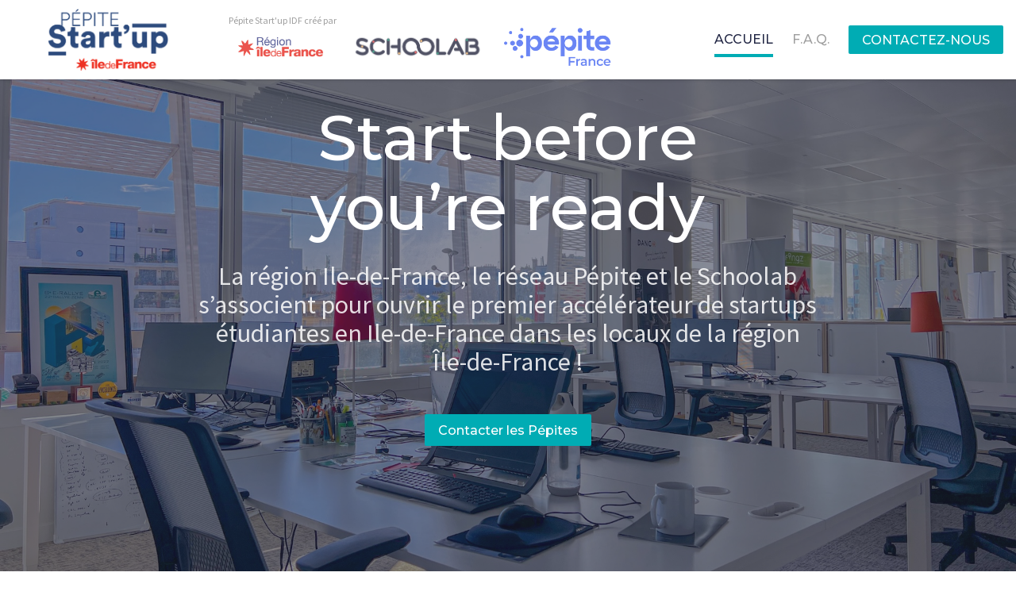

--- FILE ---
content_type: text/html
request_url: https://pepitestartup.com/
body_size: 4567
content:
<html>

<head>
    <title>Pépite Start'up Ile-de-France</title>
    <meta content="text/html; charset=utf-8" http-equiv="Content-Type" />
    <meta name="description" content="Accélérateur de startups étudiantes au siège de la région Île-de-France" />
    <meta name="viewport" content="width=device-width, initial-scale=1, user-scalable=no, minimal-ui" />
    <link href="http://starter.theschoolab.com/pepite-starter-creer" rel="canonical" />
    <link href="http://starter.theschoolab.com/pepite-starter-creer/images/favicon.png" rel="icon" type="image/png" />
    <meta content="Pépite Start'up Ile-de-France" property="og:site_name" />
    <meta content="Pépite Start'up Ile-de-France" property="og:title" />
    <meta content="Accélérateur de startups étudiantes au siège de la région Île-de-France" property="og:description" />
    <meta content="http://starter.theschoolab.com/pepite-starter-creer/" property="og:url" />
    <meta content="http://starter.theschoolab.com/pepite-starter-creer/images/favicon-big.jpg" property="og:image" />
    <meta content="website" property="og:type" />
    <meta content="fr" property="og:locale" />
    <meta content="summary_large_image" name="twitter:card" />
    <meta content="@pepitecreer" name="twitter:site" />
    <meta content="@pepitecreer" name="twitter:creator" />
    <meta content="Pépite Start'up Ile-de-France" name="twitter:title" />
    <meta content="Accélérateur de startups étudiantes au siège de la région Île-de-France" name="twitter:description" />
    <meta content="http://starter.theschoolab.com/pepite-starter-creer/images/favicon-big.jpg"
        name="twitter:image:src" />
    <link href="https://plus.google.com/102477112237043987488" rel="publisher" />
    <meta content="#202543" name="theme-color" />
    <meta name="apple-mobile-web-app-capable" content="yes" />
    <meta name="apple-mobile-web-app-status-bar-style" content="#202543" />
    <meta name="HandheldFriendly" content="true" />
    <link href="http://starter.theschoolab.com/pepite-starter-creer/images/favicon-big.png"
        rel="apple-touch-icon-precomposed" />
    <link href="http://starter.theschoolab.com/pepite-starter-creer/images/favicon-152.png"
        rel="apple-touch-icon-precomposed" sizes="152x152" />
    <link href="http://starter.theschoolab.com/pepite-starter-creer/images/favicon-120.png"
        rel="apple-touch-icon-precomposed" sizes="120x120" />
    <link href="http://starter.theschoolab.com/pepite-starter-creer/images/favicon-76.png"
        rel="apple-touch-icon-precomposed" sizes="76x76" />
    <meta content="Pépite Start'up Ile-de-France" name="application-name" />
    <meta content="#202543" name="msapplication-TileColor" />
    <meta content="http://starter.theschoolab.com/pepite-starter-creer/images/favicon-76.png"
        name="msapplication-square76x76logo" />
    <meta content="http://starter.theschoolab.com/pepite-starter-creer/images/favicon-120.png"
        name="msapplication-square120x120logo" />
    <meta content="http://starter.theschoolab.com/pepite-starter-creer/images/favicon-152.png"
        name="msapplication-square152x152logo" />
    <link rel="stylesheet" href="css/main.css" />
</head>

<body>
    <nav class="navbar fixed-top header-top navbar-toggleable-md">
        <div class="container header-container">
            <div class="header-navigation">
                <div class="navbar-brand"><a class="starter-logo header-logo" href="index.html">
                        <h1>Pépite Start'up Ile-de-France</h1><img src="img/logo_light.png"
                            alt="Pépite Start'up IDF Logo" />
                    </a>
                    <div class="creators-title hidden-md-down">Pépite Start'up IDF créé par<ul class="creators-list">
                            <li><a href="https://www.iledefrance.fr/" target="_blank"><img class="creator-logo"
                                        src="img/logo-idf.jpg" alt="Logo Région Île-de-France" /></a></li>
                            <li><a href="http://theschoolab.com" target="_blank"><img class="creator-logo"
                                        src="img/logo-schoolab.png" alt="Logo Schoolab" /></a></li>
                            <li><a href="https://www.pepite-france.fr/" target="_blank"><img class="creator-logo"
                                        src="img/logo-pepitefr.png" alt="Logo Pépite France" /></a></li>
                        </ul>
                    </div>
                </div><button class="btn btn-accent navbar-toggler justify-content-end" type="button"
                    data-toggle="collapse" data-target="#navbarToggler" aria-controls="navbarToggler"
                    aria-expanded="false" aria-label="Toggle navigation"><span
                        class="navbar-toggler-icon"></span>Menu</button>
            </div>
            <div class="collapse navbar-collapse" id="navbarToggler">
                <ul class="primary-nav header-nav dark-nav navbar-nav nav-pills justify-content-end">
                    <li class="nav-item"><a class="nav-link active" href="index.html" title="Accueil">Accueil</a></li>
                    <li class="nav-item"><a class="nav-link" href="faq.html" title="F.A.Q.">F.A.Q.</a></li>
                    <li class="nav-item"><a class="nav-link call-to-action btn btn-accent"
                            href="contact.html">Contactez-nous</a></li>
                </ul>
            </div>
        </div>
    </nav>
    <section class="section section__100vh section__bg-img" style="background-image: url(img/cover-photo_perqo1.jpg);">
        <div class="container">
            <div class="row justify-content-center">
                <div class="col-11 col-sm-10 col-md-8 txt-c">
                    <h2 class="hero-heading">Start before<br> you’re ready</h2>
                    <p class="hero-p">La région Ile-de-France, le réseau Pépite et le Schoolab s’associent pour ouvrir
                        le premier accélérateur de startups étudiantes en Ile-de-France dans les locaux de la région <br>Île-de-France !</p>
                    <div class="hero-actions"><a class="btn btn-accent" href="contact.html">Contacter les Pépites</a>
                    </div>
                </div>
            </div>
        </div>
    </section>
    <section class="section">
        <div class="container">
            <div class="row">
                <div class="col-12 col-md-5 offset-md-1">
                    <h2 class="section-title">Pépite Ile-de-France c’est quoi&nbsp;?</h2>
                    <p>Pépite, c’est l’accélérateur early stage dont vous avez toujours rêvé. L’objectif est de vous donner un véritable coup de boost pour mener à bien votre projet entrepreneurial.</p>
                    <p>Vous bénéficierez d’un réseau d’experts et de mentors de haut niveau, mais aussi de workshops et d’office hours pour répondre spécifiquement à vos besoins tout au long du programme.</p>
                    <p>Tout le programme se déroule à dans les locauz de la région Île-de-France, en cohabitation avec le Perqo, l’incubateur à impact social et environnemental de la région Île-de-France. Vous serez plongé dans l’écosystème entrepreneurial Francais.</p>
                </div>
                <div class="numbers col-12 col-md-5 justify-content-center">
                    <div class="number-container">
                        <div class="number">8</div>
                        <div class="number-meta"> pépites<br />partenaires</div>
                    </div>
                    <div class="number-container">
                        <div class="number">313</div>
                        <div class="number-meta">projets<br />accompagnés (chiffres de 2025)</div>
                    </div>
                </div>
            </div>
        </div>
    </section>
    <section class="section section__bg-img" style="background-image: url(img/cover-photo_perqo2.jpg);">
        <div class="container txt-c section__bg-img-content">
            <p class="display-4">Think big, start small right now</p>
        </div>
    </section>
    <section class="section section__bigger" id="about">
        <div class="container">
            <div class="col-md-8 offset-md-2 txt-c">
                <h2 class="section-title">Pépite Start'up IDF c’est quoi&nbsp;?</h2>
                <p class="lead">Pépite Start'up IDF, c'est une offre de formation et d'accompagnement intensive, sur 6 mois, où vous serez à 100% sur votre projet de création. Nous vous pousserons à aller sur le terrain, à confronter votre idée au marché le plus tôt possible, à prototyper et à tester votre produit. Votre idée évoluera jusqu'à devenir un business. Tout simplement !</p>
            </div>
            <div class="row pt-2">
                <div class="col-md-5 offset-md-1">
                    <h3>Pourquoi Pépite ?</h3>
                    <p>Face aux défis contemporains, nous sommes convaincus que les nouvelles générations ont la capacité d’imaginer et de réinventer le monde de demain.</p>
                    <p>Nous voulons apporter le meilleur aux startups, pour qu'elles aient toutes les chances de réussir.</p>

                    <h3>Qui peut participer ?</h3>
                    <p>Ce programme est destiné aux étudiants et doctorants bénéficiant du statut d’Étudiant Entrepreneur. Deux promotions se succèdent chaque année pour une durée de 6 mois durant lesquels les étudiants doivent être disponibles à temps plein sur le programme. </p>
                </div>
                <div class="col-md-5">
                    <h3>Concrètement Pépite Startup IDF c’est quoi&nbsp;? </h3>
                    <p>Tout au long du programme, vous aurez la chance de régulièrement rencontrer des experts pour vous challenger et répondre à vos questions. Vous participerez à des ateliers afin de monter en compétences sur les sujets indispensables à votre réussite. Un coach dédié suivra l’évolution de votre projet tout en vous aidant à atteindre vos objectifs.</p>
                    <p>Un espace de travail à la Région Île-de-France vous est dédié, rien que pour vous, pour favoriser l'émulation, l'entraide et la convivialité. Bref se booster !</p>
                    
                    <h3>Comment intégrer la prochaine formation&nbsp;?</h3>
                    <p>La présélection se réalise auprès de la Pépite de votre université. Référez-vous aux contacts disponibles en FAQ pour obtenir les informations nécéssaires.</p>
                    <p>Il est indispensable de bénéficier du statut d'Etudiant Entrepreneur.</p>
                </div>
            </div>
        </div>
    </section>
    <!--<section class="section section__border">
        <div class="container">
            <div class="row">
                <div class="col-md-8 offset-md-2">
                    <h2 class="section-title txt-c">La dream team</h2>
                    <div class="row team justify-content-center">
                        <div class="col-10 offset-1 col-sm-6 offset-sm-0 col-md-4">
                            <div class="team-member"><img class="team-member-img" src="img/avatar_mathieu-luet.png"
                                    alt="Guilain de Pous" />
                                <div class="team-member-block">
                                    <h3 class="team-member-name">Mathieu Luet</h3>
                                    <div class="team-member-position">Pépite Vallée de Seine</div>
                                </div>
                            </div>
                        </div>
                        <div class="col-10 offset-1 col-sm-6 offset-sm-0 col-md-4">
                            <div class="team-member"><img class="team-member-img"
                                    src="img/avatar_clementine-delphin.png" alt="Guilain de Pous" />
                                <div class="team-member-block">
                                    <h3 class="team-member-name">Clémentine Delphin</h3>
                                    <div class="team-member-position">Pépite PEIPS</div>
                                </div>
                            </div>
                        </div>
                        <div class="col-10 offset-1 col-sm-6 offset-sm-0 col-md-4">
                            <div class="team-member"><img class="team-member-img" src="img/avatar_philippine-vidal.png"
                                    alt="Guilain de Pous" />
                                <div class="team-member-block">
                                    <h3 class="team-member-name">Philippine Vidal</h3>
                                    <div class="team-member-position">Pépite PSL</div>
                                </div>
                            </div>
                        </div>
                        <div class="col-10 offset-1 col-sm-6 offset-sm-0 col-md-4">
                            <div class="team-member"><img class="team-member-img" src="img/avatar_kim-salmon.png"
                                    alt="Kim Salmon" />
                                <div class="team-member-block">
                                    <h3 class="team-member-name">Kim Salmon</h3>
                                    <div class="team-member-position">Pépite PSL</div>
                                </div>
                            </div>
                        </div>
                        <div class="col-10 offset-1 col-sm-6 offset-sm-0 col-md-4">
                            <div class="team-member"><img class="team-member-img" src="img/avatar_julien-meykerque.png"
                                    alt="Guilain de Pous" />
                                <div class="team-member-block">
                                    <h3 class="team-member-name">Julien Meykerque</h3>
                                    <div class="team-member-position">Pépite PON</div>
                                </div>
                            </div>
                        </div>
                        <div class="col-10 offset-1 col-sm-6 offset-sm-0 col-md-4">
                            <div class="team-member"><img class="team-member-img" src="img/avatar_marieanne-lebrec.png"
                                    alt="Guilain de Pous" />
                                <div class="team-member-block">
                                    <h3 class="team-member-name">Marie-Anne Lebrec</h3>
                                    <div class="team-member-position">Pépite CREA-J</div>
                                </div>
                            </div>
                        </div>
                    </div>
                </div>
            </div>
        </div>
    </section>-->
    <!--
    <section class="section section__whitesmoke">
        <div class="container">
            <h2 class="section-title txt-c">Pépites partenaires</h2>
            <div class="partners">
                <ul class="partners-row">
                    <li class="partner-logo">
                        <a href="http://www.pepite3ef.fr/" target="_blank">
                            <img src="img/partner-3efpepite.jpeg" style="height:160px;" />
                        </a>
                    </li>
                    <li class="partner-logo">
                        <a href="https://creaj-idf.univ-paris13.fr/" target="_blank">
                            <img src="img/partner-creaj.png" style="height:160px;" />
                        </a>
                    </li>
                    <li class="partner-logo">
                        <a href="http://www.hesam.eu/blog/pepite-hesam/" target="_blank">
                            <img src="img/partner-hesam.jpeg" style="height:160px;" />
                        </a>
                    </li>
                    <li class="partner-logo">
                        <a href="https://www.universite-paris-saclay.fr/entrepreneuriat-etudiant" target="_blank">
                            <img src="img/partner-peips.png" style="height:160px;" />
                        </a>
                    </li>
                    <li class="partner-logo">
                        <a href="http://www.pepite-pon.fr/" target="_blank">
                            <img src="img/partner-pon.svg" style="height:160px;" />
                        </a>
                    </li>
                    <li class="partner-logo">
                        <a href="https://www.pepite-normandie.fr/" target="_blank">
                            <img src="img/partner-normandie.png" style="height:160px;" />
                        </a>
                    </li>
                    <li class="partner-logo">
                        <a href="https://www.univ-psl.fr/fr/pepites" target="_blank">
                            <img src="img/partner-psl.png" style="height:160px;" />
                        </a>
                    </li>
                    <li class="partner-logo">
                        <a href="http://www.sorbonne-universites.fr/" target="_blank">
                            <img src="img/partner-sorbonne.png" style="height:160px;" />
                        </a>
                    </li>
                    <li class="partner-logo">
                        <a href="https://www.cyu.fr/formation/reussir-a-luniversite/devenir-etudiant-entrepreneur" target="_blank">
                            <img src="img/partner-cy.png" style="height:160px;" />
                        </a>
                    </li>
                </ul>
            </div>
        </div>
    </section>
-->
    <section class="section section__bg-img section__bg-fixed"
        style="background-image: url(img/cover-photo_perqo3.jpg);">
        <div class="container txt-c section__bg-img-content">
            <p class="display-4">Start before you are ready</p>
        </div>
    </section>
    <section class="section section__whitesmoke">
        <div class="container txt-c">
            <h2 class="section-title">Unfair advantages</h2>
            <p class="lead">Pépite Start'up IDF offre des avantages de dingue à ses membres. Rejoignez le programme pour en
                profiter !</p>
            <div class="row mt-3">
                <div class="col-12 col-md-3 advantage">
                    <a class="logo-preview-container" href="https://stripe.com/" target="_blank">
                        <img class="logo-preview centered" src="img/advantage_stripe.png" alt="Logo Stripe" />
                    </a>
                </div>
                <div class="col-12 col-md-3 advantage">
                    <a class="logo-preview-container" href="https://aws.amazon.com" target="_blank">
                        <img class="logo-preview centered" src="img/advantage_aws.png" alt="Logo Amazon Web Services" />
                    </a>
                </div>
                <div class="col-12 col-md-3 advantage">
                    <a class="logo-preview-container" href="https://www.sellsy.fr/" target="_blank">
                        <img class="logo-preview centered" src="img/advantage_sellsy.png" alt="Logo Sellsy" />
                    </a>
                </div>
                <div class="col-12 col-md-3 advantage">
                    <a class="logo-preview-container" href="https://zapier.com/" target="_blank">
                        <img class="logo-preview centered" src="img/advantage_zapier.png" alt="Logo Zapier" />
                    </a>
                </div>

                <div class="col-12 col-md-3 advantage">
                    <a class="logo-preview-container" href="https://seedlegals.com/fr/" target="_blank">
                        <img class="logo-preview centered" src="img/advantage_seedlegals.png" alt="Logo Seed Legals" />
                    </a>
                </div>
                <div class="col-12 col-md-3 advantage">
                    <a class="logo-preview-container" href="https://www.wearebold.co/" target="_blank">
                        <img class="logo-preview centered" src="img/advantage_bold.svg" alt="Logo Bold" />
                    </a>
                </div>
                <div class="col-12 col-md-3 advantage">
                    <a class="logo-preview-container" href="https://www.lilacg.com/" target="_blank">
                        <img class="logo-preview centered" src="img/advantage_lila.jpeg" alt="Logo Lila Consulting" />
                    </a>
                </div>
                <div class="col-12 col-md-3 advantage">
                    <a class="logo-preview-container" href="https://start2scale.fr/" target="_blank">
                        <img class="logo-preview centered" src="img/advantage_start2scale.png" alt="Logo Start 2 Scale" />
                    </a>
                </div>

                <!--<div class="col-12 col-md-3 advantage mx-auto">
                    <a class="logo-preview-container" href="contact.html">
                        <h3 class="advantage-title">Et vous ?</h3>
                        <p class="advantage-subtitle">Vous aussi devenez partenaire avec Starter Schoolab !</p>
                    </a>
                </div>-->
            </div>
        </div>
    </section>
    <section class="section section__accent" id="contact">
        <div class="container">
            <div class="row">
                <div class="contact-container col-12 col-md-10 offset-md-1 col-lg-6 offset-lg-3">
                    <div class="letter letter-left"></div>
                    <div class="letter letter-right"></div>
                    <div class="contact-content">
                        <h2 class="txt-c">Contactez-nous</h2>
                        <p>Vous avez des questions, vous souhaitez devenir mentor ou juste nous dire bonjour ?</p><a
                            class="btn btn-accent" href="contact.html">Contacter mon Pépite</a>
                    </div>
                </div>
            </div>
        </div>
    </section>
    <footer class="footer section__whitesmoke">
        <div class="container">
            <nav class="primary-nav dark-nav">
                <ul class="nav nav-pills justify-content-center">
                    <li class="nav-item"><a class="nav-link" href="https://www.iledefrance.fr/"
                            title="Île-de-France">Île-de-France</a></li>
                    <li class="nav-item"><a class="nav-link" href="https://www.theschoolab.com/"
                            title="Schoolab">Schoolab</a></li>
                    <li class="nav-item"><a class="nav-link" href="https://www.pepite-france.fr/"
                            title="Pépite France">Pépite France</a></li>
                    <li class="nav-item"><a class="nav-link" href="contact.html"
                            title="Contactez-nous">Contactez-nous</a></li>
                </ul>
            </nav><img class="footer-img" src="img/logo_eer2018.png" alt="Logo European Entrepreneurial Region 2018" />
            <div class="footer-copy">©2024 Pépite Start'up IDF. All Rights Reserved.</div>
        </div>
    </footer>
    <script src="https://ajax.googleapis.com/ajax/libs/jquery/2.2.2/jquery.min.js"></script>
    <script src="js/main.min.js"></script>
    <script src="js/vendors/tether.min.js"></script>
    <script src="js/vendors/bootstrap.min.js"></script>
    <script src="js/vendors/ga.js"></script>
    <script src="js/vendors/hj.js"></script>
</body>

</html>

--- FILE ---
content_type: text/css
request_url: https://pepitestartup.com/css/main.css
body_size: 186293
content:
@charset "UTF-8";
/**
* Description: This file import all the CSS files that needed in all pages of the app.
* Version: 1.0.0
* Last update: 2016/07/15
* Author: Alexandre Jolly <hello@alexandrejolly.com>
*
* Summary:
*
*    1. SETTINGS
*    2. ASSETS
*    3. BASE
*    4. MODULES
*    5. LAYOUTS
*    6. HELPERS
*    7. THEMES
*
*/
/* ==========================================================================
1. SETTINGS
========================================================================== */
/*!
 * Bootstrap v4.0.0-alpha.6 (https://getbootstrap.com)
 * Copyright 2011-2017 The Bootstrap Authors
 * Copyright 2011-2017 Twitter, Inc.
 * Licensed under MIT (https://github.com/twbs/bootstrap/blob/master/LICENSE)
 */
/*! normalize.css v5.0.0 | MIT License | github.com/necolas/normalize.css */
@import url(https://fonts.googleapis.com/css?family=Material+Icons);
@import url(https://fonts.googleapis.com/css?family=Montserrat:300,400,500,700,900|Source+Sans+Pro:400,700);
html {
  font-family: sans-serif;
  line-height: 1.15;
  -ms-text-size-adjust: 100%;
  -webkit-text-size-adjust: 100%; }

body {
  margin: 0; }

article,
aside,
footer,
header,
nav,
section {
  display: block; }

h1 {
  font-size: 2em;
  margin: 0.67em 0; }

figcaption,
figure,
main {
  display: block; }

figure {
  margin: 1em 40px; }

hr {
  -webkit-box-sizing: content-box;
  box-sizing: content-box;
  height: 0;
  overflow: visible; }

pre {
  font-family: monospace, monospace;
  font-size: 1em; }

a {
  background-color: transparent;
  -webkit-text-decoration-skip: objects; }

a:active,
a:hover {
  outline-width: 0; }

abbr[title] {
  border-bottom: none;
  text-decoration: underline;
  -webkit-text-decoration: underline dotted;
  text-decoration: underline dotted; }

b,
strong {
  font-weight: inherit; }

b,
strong {
  font-weight: bolder; }

code,
kbd,
samp {
  font-family: monospace, monospace;
  font-size: 1em; }

dfn {
  font-style: italic; }

mark {
  background-color: #ff0;
  color: #000; }

small {
  font-size: 80%; }

sub,
sup {
  font-size: 75%;
  line-height: 0;
  position: relative;
  vertical-align: baseline; }

sub {
  bottom: -0.25em; }

sup {
  top: -0.5em; }

audio,
video {
  display: inline-block; }

audio:not([controls]) {
  display: none;
  height: 0; }

img {
  border-style: none; }

svg:not(:root) {
  overflow: hidden; }

button,
input,
optgroup,
select,
textarea {
  font-family: sans-serif;
  font-size: 100%;
  line-height: 1.15;
  margin: 0; }

button,
input {
  overflow: visible; }

button,
select {
  text-transform: none; }

button,
html [type="button"],
[type="reset"],
[type="submit"] {
  -webkit-appearance: button; }

button::-moz-focus-inner,
[type="button"]::-moz-focus-inner,
[type="reset"]::-moz-focus-inner,
[type="submit"]::-moz-focus-inner {
  border-style: none;
  padding: 0; }

button:-moz-focusring,
[type="button"]:-moz-focusring,
[type="reset"]:-moz-focusring,
[type="submit"]:-moz-focusring {
  outline: 1px dotted ButtonText; }

fieldset {
  border: 1px solid #c0c0c0;
  margin: 0 2px;
  padding: 0.35em 0.625em 0.75em; }

legend {
  -webkit-box-sizing: border-box;
  box-sizing: border-box;
  color: inherit;
  display: table;
  max-width: 100%;
  padding: 0;
  white-space: normal; }

progress {
  display: inline-block;
  vertical-align: baseline; }

textarea {
  overflow: auto; }

[type="checkbox"],
[type="radio"] {
  -webkit-box-sizing: border-box;
  box-sizing: border-box;
  padding: 0; }

[type="number"]::-webkit-inner-spin-button,
[type="number"]::-webkit-outer-spin-button {
  height: auto; }

[type="search"] {
  -webkit-appearance: textfield;
  outline-offset: -2px; }

[type="search"]::-webkit-search-cancel-button,
[type="search"]::-webkit-search-decoration {
  -webkit-appearance: none; }

::-webkit-file-upload-button {
  -webkit-appearance: button;
  font: inherit; }

details,
menu {
  display: block; }

summary {
  display: list-item; }

canvas {
  display: inline-block; }

template {
  display: none; }

[hidden] {
  display: none; }

@media print {
  *,
  *::before,
  *::after,
  p::first-letter,
  div::first-letter,
  blockquote::first-letter,
  li::first-letter,
  p::first-line,
  div::first-line,
  blockquote::first-line,
  li::first-line {
    text-shadow: none !important;
    -webkit-box-shadow: none !important;
    box-shadow: none !important; }
  a,
  a:visited {
    text-decoration: underline; }
  abbr[title]::after {
    content: " (" attr(title) ")"; }
  pre {
    white-space: pre-wrap !important; }
  pre,
  blockquote {
    border: 1px solid #999;
    page-break-inside: avoid; }
  thead {
    display: table-header-group; }
  tr,
  img {
    page-break-inside: avoid; }
  p,
  h2,
  h3 {
    orphans: 3;
    widows: 3; }
  h2,
  h3 {
    page-break-after: avoid; }
  .navbar {
    display: none; }
  .badge {
    border: 1px solid #000; }
  .table {
    border-collapse: collapse !important; }
    .table td,
    .table th {
      background-color: #fff !important; }
  .table-bordered th,
  .table-bordered td {
    border: 1px solid #ddd !important; } }

html {
  -webkit-box-sizing: border-box;
  box-sizing: border-box; }

*,
*::before,
*::after {
  -webkit-box-sizing: inherit;
  box-sizing: inherit; }

@-ms-viewport {
  width: device-width; }

html {
  -ms-overflow-style: scrollbar;
  -webkit-tap-highlight-color: transparent; }

body {
  font-family: -apple-system, BlinkMacSystemFont, "Segoe UI", Roboto, "Helvetica Neue", Arial, sans-serif;
  font-size: 1rem;
  font-weight: normal;
  line-height: 1.5;
  color: #373a3c;
  background-color: #fff; }

[tabindex="-1"]:focus {
  outline: none !important; }

h1, h2, h3, h4, h5, h6 {
  margin-top: 0;
  margin-bottom: .5rem; }

p {
  margin-top: 0;
  margin-bottom: 1rem; }

abbr[title],
abbr[data-original-title] {
  cursor: help; }

address {
  margin-bottom: 1rem;
  font-style: normal;
  line-height: inherit; }

ol,
ul,
dl {
  margin-top: 0;
  margin-bottom: 1rem; }

ol ol,
ul ul,
ol ul,
ul ol {
  margin-bottom: 0; }

dt {
  font-weight: bold; }

dd {
  margin-bottom: .5rem;
  margin-left: 0; }

blockquote {
  margin: 0 0 1rem; }

a {
  color: #202543;
  text-decoration: none; }
  a:focus, a:hover {
    color: #07080f;
    text-decoration: underline; }

a:not([href]):not([tabindex]) {
  color: inherit;
  text-decoration: none; }
  a:not([href]):not([tabindex]):focus, a:not([href]):not([tabindex]):hover {
    color: inherit;
    text-decoration: none; }
  a:not([href]):not([tabindex]):focus {
    outline: 0; }

pre {
  margin-top: 0;
  margin-bottom: 1rem;
  overflow: auto; }

figure {
  margin: 0 0 1rem; }

img {
  vertical-align: middle; }

[role="button"] {
  cursor: pointer; }

a,
area,
button,
[role="button"],
input,
label,
select,
summary,
textarea {
  -ms-touch-action: manipulation;
  touch-action: manipulation; }

table {
  border-collapse: collapse;
  background-color: transparent; }

caption {
  padding-top: 0.75rem;
  padding-bottom: 0.75rem;
  color: #818a91;
  text-align: left;
  caption-side: bottom; }

th {
  text-align: left; }

label {
  display: inline-block;
  margin-bottom: .5rem; }

button:focus {
  outline: 1px dotted;
  outline: 5px auto -webkit-focus-ring-color; }

input,
button,
select,
textarea {
  line-height: inherit; }

input[type="radio"]:disabled,
input[type="checkbox"]:disabled {
  cursor: not-allowed; }

input[type="date"],
input[type="time"],
input[type="datetime-local"],
input[type="month"] {
  -webkit-appearance: listbox; }

textarea {
  resize: vertical; }

fieldset {
  min-width: 0;
  padding: 0;
  margin: 0;
  border: 0; }

legend {
  display: block;
  width: 100%;
  padding: 0;
  margin-bottom: .5rem;
  font-size: 1.5rem;
  line-height: inherit; }

input[type="search"] {
  -webkit-appearance: none; }

output {
  display: inline-block; }

[hidden] {
  display: none !important; }

h1, h2, h3, h4, h5, h6,
.h1, .h2, .h3, .h4, .h5, .h6 {
  margin-bottom: 0.5rem;
  font-family: inherit;
  font-weight: 500;
  line-height: 1.1;
  color: inherit; }

h1, .h1 {
  font-size: 2.5rem; }

h2, .h2 {
  font-size: 2rem; }

h3, .h3 {
  font-size: 1.75rem; }

h4, .h4 {
  font-size: 1.5rem; }

h5, .h5 {
  font-size: 1.25rem; }

h6, .h6 {
  font-size: 1rem; }

.lead {
  font-size: 1.25rem;
  font-weight: 300; }

.display-1 {
  font-size: 6rem;
  font-weight: 300;
  line-height: 1.1; }

.display-2 {
  font-size: 5.5rem;
  font-weight: 300;
  line-height: 1.1; }

.display-3 {
  font-size: 4.5rem;
  font-weight: 300;
  line-height: 1.1; }

.display-4 {
  font-size: 3.5rem;
  font-weight: 300;
  line-height: 1.1; }

hr {
  margin-top: 1rem;
  margin-bottom: 1rem;
  border: 0;
  border-top: 1px solid rgba(0, 0, 0, 0.1); }

small,
.small {
  font-size: 80%;
  font-weight: normal; }

mark,
.mark {
  padding: 0.2em;
  background-color: #fcf8e3; }

.list-unstyled {
  padding-left: 0;
  list-style: none; }

.list-inline {
  padding-left: 0;
  list-style: none; }

.list-inline-item {
  display: inline-block; }
  .list-inline-item:not(:last-child) {
    margin-right: 5px; }

.initialism {
  font-size: 90%;
  text-transform: uppercase; }

.blockquote {
  padding: 0.5rem 1rem;
  margin-bottom: 1rem;
  font-size: 1.25rem;
  border-left: 0.25rem solid #eceeef; }

.blockquote-footer {
  display: block;
  font-size: 80%;
  color: #818a91; }
  .blockquote-footer::before {
    content: "\2014 \00A0"; }

.blockquote-reverse {
  padding-right: 1rem;
  padding-left: 0;
  text-align: right;
  border-right: 0.25rem solid #eceeef;
  border-left: 0; }

.blockquote-reverse .blockquote-footer::before {
  content: ""; }

.blockquote-reverse .blockquote-footer::after {
  content: "\00A0 \2014"; }

.img-fluid {
  max-width: 100%;
  height: auto; }

.img-thumbnail {
  padding: 0.25rem;
  background-color: #fff;
  border: 1px solid #ddd;
  border-radius: 0.25rem;
  max-width: 100%;
  height: auto; }

.figure {
  display: inline-block; }

.figure-img {
  margin-bottom: 0.5rem;
  line-height: 1; }

.figure-caption {
  font-size: 90%;
  color: #818a91; }

code,
kbd,
pre,
samp {
  font-family: Menlo, Monaco, Consolas, "Liberation Mono", "Courier New", monospace; }

code {
  padding: 0.2rem 0.4rem;
  font-size: 90%;
  color: #bd4147;
  background-color: #f7f7f9;
  border-radius: 0.25rem; }
  a > code {
    padding: 0;
    color: inherit;
    background-color: inherit; }

kbd {
  padding: 0.2rem 0.4rem;
  font-size: 90%;
  color: #fff;
  background-color: #333;
  border-radius: 0.2rem; }
  kbd kbd {
    padding: 0;
    font-size: 100%;
    font-weight: bold; }

pre {
  display: block;
  margin-top: 0;
  margin-bottom: 1rem;
  font-size: 90%;
  color: #373a3c; }
  pre code {
    padding: 0;
    font-size: inherit;
    color: inherit;
    background-color: transparent;
    border-radius: 0; }

.pre-scrollable {
  max-height: 340px;
  overflow-y: scroll; }

.container {
  position: relative;
  margin-left: auto;
  margin-right: auto;
  padding-right: 16px;
  padding-left: 16px;
  padding-right: 16px;
  padding-left: 16px; }
  @media (min-width: 576px) {
    .container {
      padding-right: 16px;
      padding-left: 16px; } }
  @media (min-width: 768px) {
    .container {
      padding-right: 16px;
      padding-left: 16px; } }
  @media (min-width: 992px) {
    .container {
      padding-right: 16px;
      padding-left: 16px; } }
  @media (min-width: 576px) {
    .container {
      width: 540px;
      max-width: 100%; } }
  @media (min-width: 768px) {
    .container {
      width: 960px;
      max-width: 100%; } }
  @media (min-width: 992px) {
    .container {
      width: 1280px;
      max-width: 100%; } }

.container-fluid {
  position: relative;
  margin-left: auto;
  margin-right: auto;
  padding-right: 16px;
  padding-left: 16px;
  padding-right: 16px;
  padding-left: 16px; }
  @media (min-width: 576px) {
    .container-fluid {
      padding-right: 16px;
      padding-left: 16px; } }
  @media (min-width: 768px) {
    .container-fluid {
      padding-right: 16px;
      padding-left: 16px; } }
  @media (min-width: 992px) {
    .container-fluid {
      padding-right: 16px;
      padding-left: 16px; } }

.row {
  display: -webkit-box;
  display: -ms-flexbox;
  display: flex;
  -ms-flex-wrap: wrap;
  flex-wrap: wrap;
  margin-right: -16px;
  margin-left: -16px;
  margin-right: -16px;
  margin-left: -16px; }
  @media (min-width: 576px) {
    .row {
      margin-right: -16px;
      margin-left: -16px; } }
  @media (min-width: 768px) {
    .row {
      margin-right: -16px;
      margin-left: -16px; } }
  @media (min-width: 992px) {
    .row {
      margin-right: -16px;
      margin-left: -16px; } }

.no-gutters {
  margin-right: 0;
  margin-left: 0; }
  .no-gutters > .col,
  .no-gutters > [class*="col-"] {
    padding-right: 0;
    padding-left: 0; }

.col-1, .col-2, .col-3, .col-4, .col-5, .col-6, .col-7, .col-8, .col-9, .col-10, .col-11, .col-12, .col, .col-sm-1, .col-sm-2, .col-sm-3, .col-sm-4, .col-sm-5, .col-sm-6, .col-sm-7, .col-sm-8, .col-sm-9, .col-sm-10, .col-sm-11, .col-sm-12, .col-sm, .col-md-1, .col-md-2, .col-md-3, .col-md-4, .col-md-5, .col-md-6, .col-md-7, .col-md-8, .col-md-9, .col-md-10, .col-md-11, .col-md-12, .col-md, .col-lg-1, .col-lg-2, .col-lg-3, .col-lg-4, .col-lg-5, .col-lg-6, .col-lg-7, .col-lg-8, .col-lg-9, .col-lg-10, .col-lg-11, .col-lg-12, .col-lg {
  position: relative;
  width: 100%;
  min-height: 1px;
  padding-right: 16px;
  padding-left: 16px;
  padding-right: 16px;
  padding-left: 16px; }
  @media (min-width: 576px) {
    .col-1, .col-2, .col-3, .col-4, .col-5, .col-6, .col-7, .col-8, .col-9, .col-10, .col-11, .col-12, .col, .col-sm-1, .col-sm-2, .col-sm-3, .col-sm-4, .col-sm-5, .col-sm-6, .col-sm-7, .col-sm-8, .col-sm-9, .col-sm-10, .col-sm-11, .col-sm-12, .col-sm, .col-md-1, .col-md-2, .col-md-3, .col-md-4, .col-md-5, .col-md-6, .col-md-7, .col-md-8, .col-md-9, .col-md-10, .col-md-11, .col-md-12, .col-md, .col-lg-1, .col-lg-2, .col-lg-3, .col-lg-4, .col-lg-5, .col-lg-6, .col-lg-7, .col-lg-8, .col-lg-9, .col-lg-10, .col-lg-11, .col-lg-12, .col-lg {
      padding-right: 16px;
      padding-left: 16px; } }
  @media (min-width: 768px) {
    .col-1, .col-2, .col-3, .col-4, .col-5, .col-6, .col-7, .col-8, .col-9, .col-10, .col-11, .col-12, .col, .col-sm-1, .col-sm-2, .col-sm-3, .col-sm-4, .col-sm-5, .col-sm-6, .col-sm-7, .col-sm-8, .col-sm-9, .col-sm-10, .col-sm-11, .col-sm-12, .col-sm, .col-md-1, .col-md-2, .col-md-3, .col-md-4, .col-md-5, .col-md-6, .col-md-7, .col-md-8, .col-md-9, .col-md-10, .col-md-11, .col-md-12, .col-md, .col-lg-1, .col-lg-2, .col-lg-3, .col-lg-4, .col-lg-5, .col-lg-6, .col-lg-7, .col-lg-8, .col-lg-9, .col-lg-10, .col-lg-11, .col-lg-12, .col-lg {
      padding-right: 16px;
      padding-left: 16px; } }
  @media (min-width: 992px) {
    .col-1, .col-2, .col-3, .col-4, .col-5, .col-6, .col-7, .col-8, .col-9, .col-10, .col-11, .col-12, .col, .col-sm-1, .col-sm-2, .col-sm-3, .col-sm-4, .col-sm-5, .col-sm-6, .col-sm-7, .col-sm-8, .col-sm-9, .col-sm-10, .col-sm-11, .col-sm-12, .col-sm, .col-md-1, .col-md-2, .col-md-3, .col-md-4, .col-md-5, .col-md-6, .col-md-7, .col-md-8, .col-md-9, .col-md-10, .col-md-11, .col-md-12, .col-md, .col-lg-1, .col-lg-2, .col-lg-3, .col-lg-4, .col-lg-5, .col-lg-6, .col-lg-7, .col-lg-8, .col-lg-9, .col-lg-10, .col-lg-11, .col-lg-12, .col-lg {
      padding-right: 16px;
      padding-left: 16px; } }

.col {
  -ms-flex-preferred-size: 0;
  flex-basis: 0;
  -webkit-box-flex: 1;
  -ms-flex-positive: 1;
  flex-grow: 1;
  max-width: 100%; }

.col-auto {
  -webkit-box-flex: 0;
  -ms-flex: 0 0 auto;
  flex: 0 0 auto;
  width: auto; }

.col-1 {
  -webkit-box-flex: 0;
  -ms-flex: 0 0 8.33333%;
  flex: 0 0 8.33333%;
  max-width: 8.33333%; }

.col-2 {
  -webkit-box-flex: 0;
  -ms-flex: 0 0 16.66667%;
  flex: 0 0 16.66667%;
  max-width: 16.66667%; }

.col-3 {
  -webkit-box-flex: 0;
  -ms-flex: 0 0 25%;
  flex: 0 0 25%;
  max-width: 25%; }

.col-4 {
  -webkit-box-flex: 0;
  -ms-flex: 0 0 33.33333%;
  flex: 0 0 33.33333%;
  max-width: 33.33333%; }

.col-5 {
  -webkit-box-flex: 0;
  -ms-flex: 0 0 41.66667%;
  flex: 0 0 41.66667%;
  max-width: 41.66667%; }

.col-6 {
  -webkit-box-flex: 0;
  -ms-flex: 0 0 50%;
  flex: 0 0 50%;
  max-width: 50%; }

.col-7 {
  -webkit-box-flex: 0;
  -ms-flex: 0 0 58.33333%;
  flex: 0 0 58.33333%;
  max-width: 58.33333%; }

.col-8 {
  -webkit-box-flex: 0;
  -ms-flex: 0 0 66.66667%;
  flex: 0 0 66.66667%;
  max-width: 66.66667%; }

.col-9 {
  -webkit-box-flex: 0;
  -ms-flex: 0 0 75%;
  flex: 0 0 75%;
  max-width: 75%; }

.col-10 {
  -webkit-box-flex: 0;
  -ms-flex: 0 0 83.33333%;
  flex: 0 0 83.33333%;
  max-width: 83.33333%; }

.col-11 {
  -webkit-box-flex: 0;
  -ms-flex: 0 0 91.66667%;
  flex: 0 0 91.66667%;
  max-width: 91.66667%; }

.col-12 {
  -webkit-box-flex: 0;
  -ms-flex: 0 0 100%;
  flex: 0 0 100%;
  max-width: 100%; }

.pull-0 {
  right: auto; }

.pull-1 {
  right: 8.33333%; }

.pull-2 {
  right: 16.66667%; }

.pull-3 {
  right: 25%; }

.pull-4 {
  right: 33.33333%; }

.pull-5 {
  right: 41.66667%; }

.pull-6 {
  right: 50%; }

.pull-7 {
  right: 58.33333%; }

.pull-8 {
  right: 66.66667%; }

.pull-9 {
  right: 75%; }

.pull-10 {
  right: 83.33333%; }

.pull-11 {
  right: 91.66667%; }

.pull-12 {
  right: 100%; }

.push-0 {
  left: auto; }

.push-1 {
  left: 8.33333%; }

.push-2 {
  left: 16.66667%; }

.push-3 {
  left: 25%; }

.push-4 {
  left: 33.33333%; }

.push-5 {
  left: 41.66667%; }

.push-6 {
  left: 50%; }

.push-7 {
  left: 58.33333%; }

.push-8 {
  left: 66.66667%; }

.push-9 {
  left: 75%; }

.push-10 {
  left: 83.33333%; }

.push-11 {
  left: 91.66667%; }

.push-12 {
  left: 100%; }

.offset-1 {
  margin-left: 8.33333%; }

.offset-2 {
  margin-left: 16.66667%; }

.offset-3 {
  margin-left: 25%; }

.offset-4 {
  margin-left: 33.33333%; }

.offset-5 {
  margin-left: 41.66667%; }

.offset-6 {
  margin-left: 50%; }

.offset-7 {
  margin-left: 58.33333%; }

.offset-8 {
  margin-left: 66.66667%; }

.offset-9 {
  margin-left: 75%; }

.offset-10 {
  margin-left: 83.33333%; }

.offset-11 {
  margin-left: 91.66667%; }

@media (min-width: 576px) {
  .col-sm {
    -ms-flex-preferred-size: 0;
    flex-basis: 0;
    -webkit-box-flex: 1;
    -ms-flex-positive: 1;
    flex-grow: 1;
    max-width: 100%; }
  .col-sm-auto {
    -webkit-box-flex: 0;
    -ms-flex: 0 0 auto;
    flex: 0 0 auto;
    width: auto; }
  .col-sm-1 {
    -webkit-box-flex: 0;
    -ms-flex: 0 0 8.33333%;
    flex: 0 0 8.33333%;
    max-width: 8.33333%; }
  .col-sm-2 {
    -webkit-box-flex: 0;
    -ms-flex: 0 0 16.66667%;
    flex: 0 0 16.66667%;
    max-width: 16.66667%; }
  .col-sm-3 {
    -webkit-box-flex: 0;
    -ms-flex: 0 0 25%;
    flex: 0 0 25%;
    max-width: 25%; }
  .col-sm-4 {
    -webkit-box-flex: 0;
    -ms-flex: 0 0 33.33333%;
    flex: 0 0 33.33333%;
    max-width: 33.33333%; }
  .col-sm-5 {
    -webkit-box-flex: 0;
    -ms-flex: 0 0 41.66667%;
    flex: 0 0 41.66667%;
    max-width: 41.66667%; }
  .col-sm-6 {
    -webkit-box-flex: 0;
    -ms-flex: 0 0 50%;
    flex: 0 0 50%;
    max-width: 50%; }
  .col-sm-7 {
    -webkit-box-flex: 0;
    -ms-flex: 0 0 58.33333%;
    flex: 0 0 58.33333%;
    max-width: 58.33333%; }
  .col-sm-8 {
    -webkit-box-flex: 0;
    -ms-flex: 0 0 66.66667%;
    flex: 0 0 66.66667%;
    max-width: 66.66667%; }
  .col-sm-9 {
    -webkit-box-flex: 0;
    -ms-flex: 0 0 75%;
    flex: 0 0 75%;
    max-width: 75%; }
  .col-sm-10 {
    -webkit-box-flex: 0;
    -ms-flex: 0 0 83.33333%;
    flex: 0 0 83.33333%;
    max-width: 83.33333%; }
  .col-sm-11 {
    -webkit-box-flex: 0;
    -ms-flex: 0 0 91.66667%;
    flex: 0 0 91.66667%;
    max-width: 91.66667%; }
  .col-sm-12 {
    -webkit-box-flex: 0;
    -ms-flex: 0 0 100%;
    flex: 0 0 100%;
    max-width: 100%; }
  .pull-sm-0 {
    right: auto; }
  .pull-sm-1 {
    right: 8.33333%; }
  .pull-sm-2 {
    right: 16.66667%; }
  .pull-sm-3 {
    right: 25%; }
  .pull-sm-4 {
    right: 33.33333%; }
  .pull-sm-5 {
    right: 41.66667%; }
  .pull-sm-6 {
    right: 50%; }
  .pull-sm-7 {
    right: 58.33333%; }
  .pull-sm-8 {
    right: 66.66667%; }
  .pull-sm-9 {
    right: 75%; }
  .pull-sm-10 {
    right: 83.33333%; }
  .pull-sm-11 {
    right: 91.66667%; }
  .pull-sm-12 {
    right: 100%; }
  .push-sm-0 {
    left: auto; }
  .push-sm-1 {
    left: 8.33333%; }
  .push-sm-2 {
    left: 16.66667%; }
  .push-sm-3 {
    left: 25%; }
  .push-sm-4 {
    left: 33.33333%; }
  .push-sm-5 {
    left: 41.66667%; }
  .push-sm-6 {
    left: 50%; }
  .push-sm-7 {
    left: 58.33333%; }
  .push-sm-8 {
    left: 66.66667%; }
  .push-sm-9 {
    left: 75%; }
  .push-sm-10 {
    left: 83.33333%; }
  .push-sm-11 {
    left: 91.66667%; }
  .push-sm-12 {
    left: 100%; }
  .offset-sm-0 {
    margin-left: 0%; }
  .offset-sm-1 {
    margin-left: 8.33333%; }
  .offset-sm-2 {
    margin-left: 16.66667%; }
  .offset-sm-3 {
    margin-left: 25%; }
  .offset-sm-4 {
    margin-left: 33.33333%; }
  .offset-sm-5 {
    margin-left: 41.66667%; }
  .offset-sm-6 {
    margin-left: 50%; }
  .offset-sm-7 {
    margin-left: 58.33333%; }
  .offset-sm-8 {
    margin-left: 66.66667%; }
  .offset-sm-9 {
    margin-left: 75%; }
  .offset-sm-10 {
    margin-left: 83.33333%; }
  .offset-sm-11 {
    margin-left: 91.66667%; } }

@media (min-width: 768px) {
  .col-md {
    -ms-flex-preferred-size: 0;
    flex-basis: 0;
    -webkit-box-flex: 1;
    -ms-flex-positive: 1;
    flex-grow: 1;
    max-width: 100%; }
  .col-md-auto {
    -webkit-box-flex: 0;
    -ms-flex: 0 0 auto;
    flex: 0 0 auto;
    width: auto; }
  .col-md-1 {
    -webkit-box-flex: 0;
    -ms-flex: 0 0 8.33333%;
    flex: 0 0 8.33333%;
    max-width: 8.33333%; }
  .col-md-2 {
    -webkit-box-flex: 0;
    -ms-flex: 0 0 16.66667%;
    flex: 0 0 16.66667%;
    max-width: 16.66667%; }
  .col-md-3 {
    -webkit-box-flex: 0;
    -ms-flex: 0 0 25%;
    flex: 0 0 25%;
    max-width: 25%; }
  .col-md-4 {
    -webkit-box-flex: 0;
    -ms-flex: 0 0 33.33333%;
    flex: 0 0 33.33333%;
    max-width: 33.33333%; }
  .col-md-5 {
    -webkit-box-flex: 0;
    -ms-flex: 0 0 41.66667%;
    flex: 0 0 41.66667%;
    max-width: 41.66667%; }
  .col-md-6 {
    -webkit-box-flex: 0;
    -ms-flex: 0 0 50%;
    flex: 0 0 50%;
    max-width: 50%; }
  .col-md-7 {
    -webkit-box-flex: 0;
    -ms-flex: 0 0 58.33333%;
    flex: 0 0 58.33333%;
    max-width: 58.33333%; }
  .col-md-8 {
    -webkit-box-flex: 0;
    -ms-flex: 0 0 66.66667%;
    flex: 0 0 66.66667%;
    max-width: 66.66667%; }
  .col-md-9 {
    -webkit-box-flex: 0;
    -ms-flex: 0 0 75%;
    flex: 0 0 75%;
    max-width: 75%; }
  .col-md-10 {
    -webkit-box-flex: 0;
    -ms-flex: 0 0 83.33333%;
    flex: 0 0 83.33333%;
    max-width: 83.33333%; }
  .col-md-11 {
    -webkit-box-flex: 0;
    -ms-flex: 0 0 91.66667%;
    flex: 0 0 91.66667%;
    max-width: 91.66667%; }
  .col-md-12 {
    -webkit-box-flex: 0;
    -ms-flex: 0 0 100%;
    flex: 0 0 100%;
    max-width: 100%; }
  .pull-md-0 {
    right: auto; }
  .pull-md-1 {
    right: 8.33333%; }
  .pull-md-2 {
    right: 16.66667%; }
  .pull-md-3 {
    right: 25%; }
  .pull-md-4 {
    right: 33.33333%; }
  .pull-md-5 {
    right: 41.66667%; }
  .pull-md-6 {
    right: 50%; }
  .pull-md-7 {
    right: 58.33333%; }
  .pull-md-8 {
    right: 66.66667%; }
  .pull-md-9 {
    right: 75%; }
  .pull-md-10 {
    right: 83.33333%; }
  .pull-md-11 {
    right: 91.66667%; }
  .pull-md-12 {
    right: 100%; }
  .push-md-0 {
    left: auto; }
  .push-md-1 {
    left: 8.33333%; }
  .push-md-2 {
    left: 16.66667%; }
  .push-md-3 {
    left: 25%; }
  .push-md-4 {
    left: 33.33333%; }
  .push-md-5 {
    left: 41.66667%; }
  .push-md-6 {
    left: 50%; }
  .push-md-7 {
    left: 58.33333%; }
  .push-md-8 {
    left: 66.66667%; }
  .push-md-9 {
    left: 75%; }
  .push-md-10 {
    left: 83.33333%; }
  .push-md-11 {
    left: 91.66667%; }
  .push-md-12 {
    left: 100%; }
  .offset-md-0 {
    margin-left: 0%; }
  .offset-md-1 {
    margin-left: 8.33333%; }
  .offset-md-2 {
    margin-left: 16.66667%; }
  .offset-md-3 {
    margin-left: 25%; }
  .offset-md-4 {
    margin-left: 33.33333%; }
  .offset-md-5 {
    margin-left: 41.66667%; }
  .offset-md-6 {
    margin-left: 50%; }
  .offset-md-7 {
    margin-left: 58.33333%; }
  .offset-md-8 {
    margin-left: 66.66667%; }
  .offset-md-9 {
    margin-left: 75%; }
  .offset-md-10 {
    margin-left: 83.33333%; }
  .offset-md-11 {
    margin-left: 91.66667%; } }

@media (min-width: 992px) {
  .col-lg {
    -ms-flex-preferred-size: 0;
    flex-basis: 0;
    -webkit-box-flex: 1;
    -ms-flex-positive: 1;
    flex-grow: 1;
    max-width: 100%; }
  .col-lg-auto {
    -webkit-box-flex: 0;
    -ms-flex: 0 0 auto;
    flex: 0 0 auto;
    width: auto; }
  .col-lg-1 {
    -webkit-box-flex: 0;
    -ms-flex: 0 0 8.33333%;
    flex: 0 0 8.33333%;
    max-width: 8.33333%; }
  .col-lg-2 {
    -webkit-box-flex: 0;
    -ms-flex: 0 0 16.66667%;
    flex: 0 0 16.66667%;
    max-width: 16.66667%; }
  .col-lg-3 {
    -webkit-box-flex: 0;
    -ms-flex: 0 0 25%;
    flex: 0 0 25%;
    max-width: 25%; }
  .col-lg-4 {
    -webkit-box-flex: 0;
    -ms-flex: 0 0 33.33333%;
    flex: 0 0 33.33333%;
    max-width: 33.33333%; }
  .col-lg-5 {
    -webkit-box-flex: 0;
    -ms-flex: 0 0 41.66667%;
    flex: 0 0 41.66667%;
    max-width: 41.66667%; }
  .col-lg-6 {
    -webkit-box-flex: 0;
    -ms-flex: 0 0 50%;
    flex: 0 0 50%;
    max-width: 50%; }
  .col-lg-7 {
    -webkit-box-flex: 0;
    -ms-flex: 0 0 58.33333%;
    flex: 0 0 58.33333%;
    max-width: 58.33333%; }
  .col-lg-8 {
    -webkit-box-flex: 0;
    -ms-flex: 0 0 66.66667%;
    flex: 0 0 66.66667%;
    max-width: 66.66667%; }
  .col-lg-9 {
    -webkit-box-flex: 0;
    -ms-flex: 0 0 75%;
    flex: 0 0 75%;
    max-width: 75%; }
  .col-lg-10 {
    -webkit-box-flex: 0;
    -ms-flex: 0 0 83.33333%;
    flex: 0 0 83.33333%;
    max-width: 83.33333%; }
  .col-lg-11 {
    -webkit-box-flex: 0;
    -ms-flex: 0 0 91.66667%;
    flex: 0 0 91.66667%;
    max-width: 91.66667%; }
  .col-lg-12 {
    -webkit-box-flex: 0;
    -ms-flex: 0 0 100%;
    flex: 0 0 100%;
    max-width: 100%; }
  .pull-lg-0 {
    right: auto; }
  .pull-lg-1 {
    right: 8.33333%; }
  .pull-lg-2 {
    right: 16.66667%; }
  .pull-lg-3 {
    right: 25%; }
  .pull-lg-4 {
    right: 33.33333%; }
  .pull-lg-5 {
    right: 41.66667%; }
  .pull-lg-6 {
    right: 50%; }
  .pull-lg-7 {
    right: 58.33333%; }
  .pull-lg-8 {
    right: 66.66667%; }
  .pull-lg-9 {
    right: 75%; }
  .pull-lg-10 {
    right: 83.33333%; }
  .pull-lg-11 {
    right: 91.66667%; }
  .pull-lg-12 {
    right: 100%; }
  .push-lg-0 {
    left: auto; }
  .push-lg-1 {
    left: 8.33333%; }
  .push-lg-2 {
    left: 16.66667%; }
  .push-lg-3 {
    left: 25%; }
  .push-lg-4 {
    left: 33.33333%; }
  .push-lg-5 {
    left: 41.66667%; }
  .push-lg-6 {
    left: 50%; }
  .push-lg-7 {
    left: 58.33333%; }
  .push-lg-8 {
    left: 66.66667%; }
  .push-lg-9 {
    left: 75%; }
  .push-lg-10 {
    left: 83.33333%; }
  .push-lg-11 {
    left: 91.66667%; }
  .push-lg-12 {
    left: 100%; }
  .offset-lg-0 {
    margin-left: 0%; }
  .offset-lg-1 {
    margin-left: 8.33333%; }
  .offset-lg-2 {
    margin-left: 16.66667%; }
  .offset-lg-3 {
    margin-left: 25%; }
  .offset-lg-4 {
    margin-left: 33.33333%; }
  .offset-lg-5 {
    margin-left: 41.66667%; }
  .offset-lg-6 {
    margin-left: 50%; }
  .offset-lg-7 {
    margin-left: 58.33333%; }
  .offset-lg-8 {
    margin-left: 66.66667%; }
  .offset-lg-9 {
    margin-left: 75%; }
  .offset-lg-10 {
    margin-left: 83.33333%; }
  .offset-lg-11 {
    margin-left: 91.66667%; } }

.table {
  width: 100%;
  max-width: 100%;
  margin-bottom: 1rem; }
  .table th,
  .table td {
    padding: 0.75rem;
    vertical-align: top;
    border-top: 1px solid #eceeef; }
  .table thead th {
    vertical-align: bottom;
    border-bottom: 2px solid #eceeef; }
  .table tbody + tbody {
    border-top: 2px solid #eceeef; }
  .table .table {
    background-color: #fff; }

.table-sm th,
.table-sm td {
  padding: 0.3rem; }

.table-bordered {
  border: 1px solid #eceeef; }
  .table-bordered th,
  .table-bordered td {
    border: 1px solid #eceeef; }
  .table-bordered thead th,
  .table-bordered thead td {
    border-bottom-width: 2px; }

.table-striped tbody tr:nth-of-type(odd) {
  background-color: rgba(0, 0, 0, 0.05); }

.table-hover tbody tr:hover {
  background-color: rgba(0, 0, 0, 0.075); }

.table-active,
.table-active > th,
.table-active > td {
  background-color: rgba(0, 0, 0, 0.075); }

.table-hover .table-active:hover {
  background-color: rgba(0, 0, 0, 0.075); }
  .table-hover .table-active:hover > td,
  .table-hover .table-active:hover > th {
    background-color: rgba(0, 0, 0, 0.075); }

.table-success,
.table-success > th,
.table-success > td {
  background-color: #dff0d8; }

.table-hover .table-success:hover {
  background-color: #d0e9c6; }
  .table-hover .table-success:hover > td,
  .table-hover .table-success:hover > th {
    background-color: #d0e9c6; }

.table-info,
.table-info > th,
.table-info > td {
  background-color: #d9edf7; }

.table-hover .table-info:hover {
  background-color: #c4e3f3; }
  .table-hover .table-info:hover > td,
  .table-hover .table-info:hover > th {
    background-color: #c4e3f3; }

.table-warning,
.table-warning > th,
.table-warning > td {
  background-color: #fcf8e3; }

.table-hover .table-warning:hover {
  background-color: #faf2cc; }
  .table-hover .table-warning:hover > td,
  .table-hover .table-warning:hover > th {
    background-color: #faf2cc; }

.table-danger,
.table-danger > th,
.table-danger > td {
  background-color: #f2dede; }

.table-hover .table-danger:hover {
  background-color: #ebcccc; }
  .table-hover .table-danger:hover > td,
  .table-hover .table-danger:hover > th {
    background-color: #ebcccc; }

.thead-inverse th {
  color: #fff;
  background-color: #373a3c; }

.thead-default th {
  color: #55595c;
  background-color: #eceeef; }

.table-inverse {
  color: #fff;
  background-color: #373a3c; }
  .table-inverse th,
  .table-inverse td,
  .table-inverse thead th {
    border-color: #fff; }
  .table-inverse.table-bordered {
    border: 0; }

.table-responsive {
  display: block;
  width: 100%;
  overflow-x: auto;
  -ms-overflow-style: -ms-autohiding-scrollbar; }
  .table-responsive.table-bordered {
    border: 0; }

.form-control {
  display: block;
  width: 100%;
  padding: 0.5rem 0.75rem;
  font-size: 1rem;
  line-height: 1.25;
  color: #55595c;
  background-color: #fff;
  background-image: none;
  background-clip: padding-box;
  border: 1px solid rgba(0, 0, 0, 0.15);
  border-radius: 0.25rem; }
  .form-control::-ms-expand {
    background-color: transparent;
    border: 0; }
  .form-control:focus {
    color: #55595c;
    background-color: #fff;
    border-color: #66afe9;
    outline: none; }
  .form-control::-webkit-input-placeholder {
    color: #999;
    opacity: 1; }
  .form-control:-ms-input-placeholder {
    color: #999;
    opacity: 1; }
  .form-control::placeholder {
    color: #999;
    opacity: 1; }
  .form-control:disabled, .form-control[readonly] {
    background-color: #eceeef;
    opacity: 1; }
  .form-control:disabled {
    cursor: not-allowed; }

select.form-control:not([size]):not([multiple]) {
  height: calc(2.5rem + 2px); }

select.form-control:focus::-ms-value {
  color: #55595c;
  background-color: #fff; }

.form-control-file,
.form-control-range {
  display: block; }

.col-form-label {
  padding-top: calc(0.5rem - 1px * 2);
  padding-bottom: calc(0.5rem - 1px * 2);
  margin-bottom: 0; }

.col-form-label-lg {
  padding-top: calc(0.75rem - 1px * 2);
  padding-bottom: calc(0.75rem - 1px * 2);
  font-size: 1.25rem; }

.col-form-label-sm {
  padding-top: calc(0.25rem - 1px * 2);
  padding-bottom: calc(0.25rem - 1px * 2);
  font-size: 0.875rem; }

.col-form-legend {
  padding-top: 0.5rem;
  padding-bottom: 0.5rem;
  margin-bottom: 0;
  font-size: 1rem; }

.form-control-static {
  padding-top: 0.5rem;
  padding-bottom: 0.5rem;
  margin-bottom: 0;
  line-height: 1.25;
  border: solid transparent;
  border-width: 1px 0; }
  .form-control-static.form-control-sm, .input-group-sm > .form-control-static.form-control,
  .input-group-sm > .form-control-static.input-group-addon,
  .input-group-sm > .input-group-btn > .form-control-static.btn, .form-control-static.form-control-lg, .input-group-lg > .form-control-static.form-control,
  .input-group-lg > .form-control-static.input-group-addon,
  .input-group-lg > .input-group-btn > .form-control-static.btn {
    padding-right: 0;
    padding-left: 0; }

.form-control-sm, .input-group-sm > .form-control,
.input-group-sm > .input-group-addon,
.input-group-sm > .input-group-btn > .btn {
  padding: 0.25rem 0.5rem;
  font-size: 0.875rem;
  border-radius: 0.2rem; }

select.form-control-sm:not([size]):not([multiple]), .input-group-sm > select.form-control:not([size]):not([multiple]),
.input-group-sm > select.input-group-addon:not([size]):not([multiple]),
.input-group-sm > .input-group-btn > select.btn:not([size]):not([multiple]) {
  height: 1.8125rem; }

.form-control-lg, .input-group-lg > .form-control,
.input-group-lg > .input-group-addon,
.input-group-lg > .input-group-btn > .btn {
  padding: 0.75rem 1.5rem;
  font-size: 1.25rem;
  border-radius: 0.3rem; }

select.form-control-lg:not([size]):not([multiple]), .input-group-lg > select.form-control:not([size]):not([multiple]),
.input-group-lg > select.input-group-addon:not([size]):not([multiple]),
.input-group-lg > .input-group-btn > select.btn:not([size]):not([multiple]) {
  height: 3.16667rem; }

.form-group {
  margin-bottom: 1rem; }

.form-text {
  display: block;
  margin-top: 0.25rem; }

.form-check {
  position: relative;
  display: block;
  margin-bottom: 0.5rem; }
  .form-check.disabled .form-check-label {
    color: #818a91;
    cursor: not-allowed; }

.form-check-label {
  padding-left: 1.25rem;
  margin-bottom: 0;
  cursor: pointer; }

.form-check-input {
  position: absolute;
  margin-top: 0.25rem;
  margin-left: -1.25rem; }
  .form-check-input:only-child {
    position: static; }

.form-check-inline {
  display: inline-block; }
  .form-check-inline .form-check-label {
    vertical-align: middle; }
  .form-check-inline + .form-check-inline {
    margin-left: 0.75rem; }

.form-control-feedback {
  margin-top: 0.25rem; }

.form-control-success,
.form-control-warning,
.form-control-danger {
  padding-right: 2.25rem;
  background-repeat: no-repeat;
  background-position: center right 0.625rem;
  background-size: 1.25rem 1.25rem; }

.has-success .form-control-feedback,
.has-success .form-control-label,
.has-success .col-form-label,
.has-success .form-check-label,
.has-success .custom-control {
  color: #5cb85c; }

.has-success .form-control {
  border-color: #5cb85c; }

.has-success .input-group-addon {
  color: #5cb85c;
  border-color: #5cb85c;
  background-color: #eaf6ea; }

.has-success .form-control-success {
  background-image: url("data:image/svg+xml;charset=utf8,%3Csvg xmlns='http://www.w3.org/2000/svg' viewBox='0 0 8 8'%3E%3Cpath fill='#5cb85c' d='M2.3 6.73L.6 4.53c-.4-1.04.46-1.4 1.1-.8l1.1 1.4 3.4-3.8c.6-.63 1.6-.27 1.2.7l-4 4.6c-.43.5-.8.4-1.1.1z'/%3E%3C/svg%3E"); }

.has-warning .form-control-feedback,
.has-warning .form-control-label,
.has-warning .col-form-label,
.has-warning .form-check-label,
.has-warning .custom-control {
  color: #f0ad4e; }

.has-warning .form-control {
  border-color: #f0ad4e; }

.has-warning .input-group-addon {
  color: #f0ad4e;
  border-color: #f0ad4e;
  background-color: white; }

.has-warning .form-control-warning {
  background-image: url("data:image/svg+xml;charset=utf8,%3Csvg xmlns='http://www.w3.org/2000/svg' viewBox='0 0 8 8'%3E%3Cpath fill='#f0ad4e' d='M4.4 5.324h-.8v-2.46h.8zm0 1.42h-.8V5.89h.8zM3.76.63L.04 7.075c-.115.2.016.425.26.426h7.397c.242 0 .372-.226.258-.426C6.726 4.924 5.47 2.79 4.253.63c-.113-.174-.39-.174-.494 0z'/%3E%3C/svg%3E"); }

.has-danger .form-control-feedback,
.has-danger .form-control-label,
.has-danger .col-form-label,
.has-danger .form-check-label,
.has-danger .custom-control {
  color: #d9534f; }

.has-danger .form-control {
  border-color: #d9534f; }

.has-danger .input-group-addon {
  color: #d9534f;
  border-color: #d9534f;
  background-color: #fdf7f7; }

.has-danger .form-control-danger {
  background-image: url("data:image/svg+xml;charset=utf8,%3Csvg xmlns='http://www.w3.org/2000/svg' fill='#d9534f' viewBox='-2 -2 7 7'%3E%3Cpath stroke='%23d9534f' d='M0 0l3 3m0-3L0 3'/%3E%3Ccircle r='.5'/%3E%3Ccircle cx='3' r='.5'/%3E%3Ccircle cy='3' r='.5'/%3E%3Ccircle cx='3' cy='3' r='.5'/%3E%3C/svg%3E"); }

.form-inline {
  display: -webkit-box;
  display: -ms-flexbox;
  display: flex;
  -webkit-box-orient: horizontal;
  -webkit-box-direction: normal;
  -ms-flex-flow: row wrap;
  flex-flow: row wrap;
  -webkit-box-align: center;
  -ms-flex-align: center;
  align-items: center; }
  .form-inline .form-check {
    width: 100%; }
  @media (min-width: 576px) {
    .form-inline label {
      display: -webkit-box;
      display: -ms-flexbox;
      display: flex;
      -webkit-box-align: center;
      -ms-flex-align: center;
      align-items: center;
      -webkit-box-pack: center;
      -ms-flex-pack: center;
      justify-content: center;
      margin-bottom: 0; }
    .form-inline .form-group {
      display: -webkit-box;
      display: -ms-flexbox;
      display: flex;
      -webkit-box-flex: 0;
      -ms-flex: 0 0 auto;
      flex: 0 0 auto;
      -webkit-box-orient: horizontal;
      -webkit-box-direction: normal;
      -ms-flex-flow: row wrap;
      flex-flow: row wrap;
      -webkit-box-align: center;
      -ms-flex-align: center;
      align-items: center;
      margin-bottom: 0; }
    .form-inline .form-control {
      display: inline-block;
      width: auto;
      vertical-align: middle; }
    .form-inline .form-control-static {
      display: inline-block; }
    .form-inline .input-group {
      width: auto; }
    .form-inline .form-control-label {
      margin-bottom: 0;
      vertical-align: middle; }
    .form-inline .form-check {
      display: -webkit-box;
      display: -ms-flexbox;
      display: flex;
      -webkit-box-align: center;
      -ms-flex-align: center;
      align-items: center;
      -webkit-box-pack: center;
      -ms-flex-pack: center;
      justify-content: center;
      width: auto;
      margin-top: 0;
      margin-bottom: 0; }
    .form-inline .form-check-label {
      padding-left: 0; }
    .form-inline .form-check-input {
      position: relative;
      margin-top: 0;
      margin-right: 0.25rem;
      margin-left: 0; }
    .form-inline .custom-control {
      display: -webkit-box;
      display: -ms-flexbox;
      display: flex;
      -webkit-box-align: center;
      -ms-flex-align: center;
      align-items: center;
      -webkit-box-pack: center;
      -ms-flex-pack: center;
      justify-content: center;
      padding-left: 0; }
    .form-inline .custom-control-indicator {
      position: static;
      display: inline-block;
      margin-right: 0.25rem;
      vertical-align: text-bottom; }
    .form-inline .has-feedback .form-control-feedback {
      top: 0; } }

.btn {
  display: inline-block;
  font-weight: normal;
  line-height: 1.25;
  text-align: center;
  white-space: nowrap;
  vertical-align: middle;
  -webkit-user-select: none;
  -moz-user-select: none;
  -ms-user-select: none;
  user-select: none;
  border: 1px solid transparent;
  padding: 0.5rem 1rem;
  font-size: 1rem;
  border-radius: 0.25rem; }
  .btn:focus, .btn:hover {
    text-decoration: none; }
  .btn:focus, .btn.focus {
    outline: 0;
    -webkit-box-shadow: 0 0 0 2px rgba(32, 37, 67, 0.25);
    box-shadow: 0 0 0 2px rgba(32, 37, 67, 0.25); }
  .btn.disabled, .btn:disabled {
    cursor: not-allowed;
    opacity: .65; }
  .btn:active, .btn.active {
    background-image: none; }

a.btn.disabled,
fieldset[disabled] a.btn {
  pointer-events: none; }

.btn-primary {
  color: #fff;
  background-color: #202543;
  border-color: #202543; }
  .btn-primary:hover {
    color: #fff;
    background-color: #101220;
    border-color: #0c0e1a; }
  .btn-primary:focus, .btn-primary.focus {
    -webkit-box-shadow: 0 0 0 2px rgba(32, 37, 67, 0.5);
    box-shadow: 0 0 0 2px rgba(32, 37, 67, 0.5); }
  .btn-primary.disabled, .btn-primary:disabled {
    background-color: #202543;
    border-color: #202543; }
  .btn-primary:active, .btn-primary.active,
  .show > .btn-primary.dropdown-toggle {
    color: #fff;
    background-color: #101220;
    background-image: none;
    border-color: #0c0e1a; }

.btn-secondary {
  color: #373a3c;
  background-color: #fff;
  border-color: #ccc; }
  .btn-secondary:hover {
    color: #373a3c;
    background-color: #e6e6e6;
    border-color: #adadad; }
  .btn-secondary:focus, .btn-secondary.focus {
    -webkit-box-shadow: 0 0 0 2px rgba(204, 204, 204, 0.5);
    box-shadow: 0 0 0 2px rgba(204, 204, 204, 0.5); }
  .btn-secondary.disabled, .btn-secondary:disabled {
    background-color: #fff;
    border-color: #ccc; }
  .btn-secondary:active, .btn-secondary.active,
  .show > .btn-secondary.dropdown-toggle {
    color: #373a3c;
    background-color: #e6e6e6;
    background-image: none;
    border-color: #adadad; }

.btn-info {
  color: #fff;
  background-color: #5bc0de;
  border-color: #5bc0de; }
  .btn-info:hover {
    color: #fff;
    background-color: #31b0d5;
    border-color: #2aabd2; }
  .btn-info:focus, .btn-info.focus {
    -webkit-box-shadow: 0 0 0 2px rgba(91, 192, 222, 0.5);
    box-shadow: 0 0 0 2px rgba(91, 192, 222, 0.5); }
  .btn-info.disabled, .btn-info:disabled {
    background-color: #5bc0de;
    border-color: #5bc0de; }
  .btn-info:active, .btn-info.active,
  .show > .btn-info.dropdown-toggle {
    color: #fff;
    background-color: #31b0d5;
    background-image: none;
    border-color: #2aabd2; }

.btn-success {
  color: #fff;
  background-color: #5cb85c;
  border-color: #5cb85c; }
  .btn-success:hover {
    color: #fff;
    background-color: #449d44;
    border-color: #419641; }
  .btn-success:focus, .btn-success.focus {
    -webkit-box-shadow: 0 0 0 2px rgba(92, 184, 92, 0.5);
    box-shadow: 0 0 0 2px rgba(92, 184, 92, 0.5); }
  .btn-success.disabled, .btn-success:disabled {
    background-color: #5cb85c;
    border-color: #5cb85c; }
  .btn-success:active, .btn-success.active,
  .show > .btn-success.dropdown-toggle {
    color: #fff;
    background-color: #449d44;
    background-image: none;
    border-color: #419641; }

.btn-warning {
  color: #fff;
  background-color: #f0ad4e;
  border-color: #f0ad4e; }
  .btn-warning:hover {
    color: #fff;
    background-color: #ec971f;
    border-color: #eb9316; }
  .btn-warning:focus, .btn-warning.focus {
    -webkit-box-shadow: 0 0 0 2px rgba(240, 173, 78, 0.5);
    box-shadow: 0 0 0 2px rgba(240, 173, 78, 0.5); }
  .btn-warning.disabled, .btn-warning:disabled {
    background-color: #f0ad4e;
    border-color: #f0ad4e; }
  .btn-warning:active, .btn-warning.active,
  .show > .btn-warning.dropdown-toggle {
    color: #fff;
    background-color: #ec971f;
    background-image: none;
    border-color: #eb9316; }

.btn-danger {
  color: #fff;
  background-color: #d9534f;
  border-color: #d9534f; }
  .btn-danger:hover {
    color: #fff;
    background-color: #c9302c;
    border-color: #c12e2a; }
  .btn-danger:focus, .btn-danger.focus {
    -webkit-box-shadow: 0 0 0 2px rgba(217, 83, 79, 0.5);
    box-shadow: 0 0 0 2px rgba(217, 83, 79, 0.5); }
  .btn-danger.disabled, .btn-danger:disabled {
    background-color: #d9534f;
    border-color: #d9534f; }
  .btn-danger:active, .btn-danger.active,
  .show > .btn-danger.dropdown-toggle {
    color: #fff;
    background-color: #c9302c;
    background-image: none;
    border-color: #c12e2a; }

.btn-outline-primary {
  color: #202543;
  background-image: none;
  background-color: transparent;
  border-color: #202543; }
  .btn-outline-primary:hover {
    color: #fff;
    background-color: #202543;
    border-color: #202543; }
  .btn-outline-primary:focus, .btn-outline-primary.focus {
    -webkit-box-shadow: 0 0 0 2px rgba(32, 37, 67, 0.5);
    box-shadow: 0 0 0 2px rgba(32, 37, 67, 0.5); }
  .btn-outline-primary.disabled, .btn-outline-primary:disabled {
    color: #202543;
    background-color: transparent; }
  .btn-outline-primary:active, .btn-outline-primary.active,
  .show > .btn-outline-primary.dropdown-toggle {
    color: #fff;
    background-color: #202543;
    border-color: #202543; }

.btn-outline-secondary {
  color: #ccc;
  background-image: none;
  background-color: transparent;
  border-color: #ccc; }
  .btn-outline-secondary:hover {
    color: #fff;
    background-color: #ccc;
    border-color: #ccc; }
  .btn-outline-secondary:focus, .btn-outline-secondary.focus {
    -webkit-box-shadow: 0 0 0 2px rgba(204, 204, 204, 0.5);
    box-shadow: 0 0 0 2px rgba(204, 204, 204, 0.5); }
  .btn-outline-secondary.disabled, .btn-outline-secondary:disabled {
    color: #ccc;
    background-color: transparent; }
  .btn-outline-secondary:active, .btn-outline-secondary.active,
  .show > .btn-outline-secondary.dropdown-toggle {
    color: #fff;
    background-color: #ccc;
    border-color: #ccc; }

.btn-outline-info {
  color: #5bc0de;
  background-image: none;
  background-color: transparent;
  border-color: #5bc0de; }
  .btn-outline-info:hover {
    color: #fff;
    background-color: #5bc0de;
    border-color: #5bc0de; }
  .btn-outline-info:focus, .btn-outline-info.focus {
    -webkit-box-shadow: 0 0 0 2px rgba(91, 192, 222, 0.5);
    box-shadow: 0 0 0 2px rgba(91, 192, 222, 0.5); }
  .btn-outline-info.disabled, .btn-outline-info:disabled {
    color: #5bc0de;
    background-color: transparent; }
  .btn-outline-info:active, .btn-outline-info.active,
  .show > .btn-outline-info.dropdown-toggle {
    color: #fff;
    background-color: #5bc0de;
    border-color: #5bc0de; }

.btn-outline-success {
  color: #5cb85c;
  background-image: none;
  background-color: transparent;
  border-color: #5cb85c; }
  .btn-outline-success:hover {
    color: #fff;
    background-color: #5cb85c;
    border-color: #5cb85c; }
  .btn-outline-success:focus, .btn-outline-success.focus {
    -webkit-box-shadow: 0 0 0 2px rgba(92, 184, 92, 0.5);
    box-shadow: 0 0 0 2px rgba(92, 184, 92, 0.5); }
  .btn-outline-success.disabled, .btn-outline-success:disabled {
    color: #5cb85c;
    background-color: transparent; }
  .btn-outline-success:active, .btn-outline-success.active,
  .show > .btn-outline-success.dropdown-toggle {
    color: #fff;
    background-color: #5cb85c;
    border-color: #5cb85c; }

.btn-outline-warning {
  color: #f0ad4e;
  background-image: none;
  background-color: transparent;
  border-color: #f0ad4e; }
  .btn-outline-warning:hover {
    color: #fff;
    background-color: #f0ad4e;
    border-color: #f0ad4e; }
  .btn-outline-warning:focus, .btn-outline-warning.focus {
    -webkit-box-shadow: 0 0 0 2px rgba(240, 173, 78, 0.5);
    box-shadow: 0 0 0 2px rgba(240, 173, 78, 0.5); }
  .btn-outline-warning.disabled, .btn-outline-warning:disabled {
    color: #f0ad4e;
    background-color: transparent; }
  .btn-outline-warning:active, .btn-outline-warning.active,
  .show > .btn-outline-warning.dropdown-toggle {
    color: #fff;
    background-color: #f0ad4e;
    border-color: #f0ad4e; }

.btn-outline-danger {
  color: #d9534f;
  background-image: none;
  background-color: transparent;
  border-color: #d9534f; }
  .btn-outline-danger:hover {
    color: #fff;
    background-color: #d9534f;
    border-color: #d9534f; }
  .btn-outline-danger:focus, .btn-outline-danger.focus {
    -webkit-box-shadow: 0 0 0 2px rgba(217, 83, 79, 0.5);
    box-shadow: 0 0 0 2px rgba(217, 83, 79, 0.5); }
  .btn-outline-danger.disabled, .btn-outline-danger:disabled {
    color: #d9534f;
    background-color: transparent; }
  .btn-outline-danger:active, .btn-outline-danger.active,
  .show > .btn-outline-danger.dropdown-toggle {
    color: #fff;
    background-color: #d9534f;
    border-color: #d9534f; }

.btn-link {
  font-weight: normal;
  color: #202543;
  border-radius: 0; }
  .btn-link, .btn-link:active, .btn-link.active, .btn-link:disabled {
    background-color: transparent; }
  .btn-link, .btn-link:focus, .btn-link:active {
    border-color: transparent; }
  .btn-link:hover {
    border-color: transparent; }
  .btn-link:focus, .btn-link:hover {
    color: #07080f;
    text-decoration: underline;
    background-color: transparent; }
  .btn-link:disabled {
    color: #818a91; }
    .btn-link:disabled:focus, .btn-link:disabled:hover {
      text-decoration: none; }

.btn-lg, .btn-group-lg > .btn {
  padding: 0.75rem 1.5rem;
  font-size: 1.25rem;
  border-radius: 0.3rem; }

.btn-sm, .btn-group-sm > .btn {
  padding: 0.25rem 0.5rem;
  font-size: 0.875rem;
  border-radius: 0.2rem; }

.btn-block {
  display: block;
  width: 100%; }

.btn-block + .btn-block {
  margin-top: 0.5rem; }

input[type="submit"].btn-block,
input[type="reset"].btn-block,
input[type="button"].btn-block {
  width: 100%; }

.fade {
  opacity: 0; }
  .fade.show {
    opacity: 1; }

.collapse {
  display: none; }
  .collapse.show {
    display: block; }

tr.collapse.show {
  display: table-row; }

tbody.collapse.show {
  display: table-row-group; }

.collapsing {
  position: relative;
  height: 0;
  overflow: hidden; }

.dropup,
.dropdown {
  position: relative; }

.dropdown-toggle::after {
  display: inline-block;
  width: 0;
  height: 0;
  margin-left: 0.3em;
  vertical-align: middle;
  content: "";
  border-top: 0.3em solid;
  border-right: 0.3em solid transparent;
  border-left: 0.3em solid transparent; }

.dropdown-toggle:focus {
  outline: 0; }

.dropup .dropdown-toggle::after {
  border-top: 0;
  border-bottom: 0.3em solid; }

.dropdown-menu {
  position: absolute;
  top: 100%;
  left: 0;
  z-index: 1000;
  display: none;
  float: left;
  min-width: 10rem;
  padding: 0.5rem 0;
  margin: 0.125rem 0 0;
  font-size: 1rem;
  color: #373a3c;
  text-align: left;
  list-style: none;
  background-color: #fff;
  background-clip: padding-box;
  border: 1px solid rgba(0, 0, 0, 0.15);
  border-radius: 0.25rem; }

.dropdown-divider {
  height: 1px;
  margin: 0.5rem 0;
  overflow: hidden;
  background-color: #e5e5e5; }

.dropdown-item {
  display: block;
  width: 100%;
  padding: 3px 1.5rem;
  clear: both;
  font-weight: normal;
  color: #373a3c;
  text-align: inherit;
  white-space: nowrap;
  background: none;
  border: 0; }
  .dropdown-item:focus, .dropdown-item:hover {
    color: #2b2d2f;
    text-decoration: none;
    background-color: #f5f5f5; }
  .dropdown-item.active, .dropdown-item:active {
    color: #fff;
    text-decoration: none;
    background-color: #202543; }
  .dropdown-item.disabled, .dropdown-item:disabled {
    color: #818a91;
    cursor: not-allowed;
    background-color: transparent; }

.show > .dropdown-menu {
  display: block; }

.show > a {
  outline: 0; }

.dropdown-menu-right {
  right: 0;
  left: auto; }

.dropdown-menu-left {
  right: auto;
  left: 0; }

.dropdown-header {
  display: block;
  padding: 0.5rem 1.5rem;
  margin-bottom: 0;
  font-size: 0.875rem;
  color: #818a91;
  white-space: nowrap; }

.dropdown-backdrop {
  position: fixed;
  top: 0;
  right: 0;
  bottom: 0;
  left: 0;
  z-index: 990; }

.dropup .dropdown-menu {
  top: auto;
  bottom: 100%;
  margin-bottom: 0.125rem; }

.btn-group,
.btn-group-vertical {
  position: relative;
  display: -webkit-inline-box;
  display: -ms-inline-flexbox;
  display: inline-flex;
  vertical-align: middle; }
  .btn-group > .btn,
  .btn-group-vertical > .btn {
    position: relative;
    -webkit-box-flex: 0;
    -ms-flex: 0 1 auto;
    flex: 0 1 auto; }
    .btn-group > .btn:hover,
    .btn-group-vertical > .btn:hover {
      z-index: 2; }
    .btn-group > .btn:focus, .btn-group > .btn:active, .btn-group > .btn.active,
    .btn-group-vertical > .btn:focus,
    .btn-group-vertical > .btn:active,
    .btn-group-vertical > .btn.active {
      z-index: 2; }
  .btn-group .btn + .btn,
  .btn-group .btn + .btn-group,
  .btn-group .btn-group + .btn,
  .btn-group .btn-group + .btn-group,
  .btn-group-vertical .btn + .btn,
  .btn-group-vertical .btn + .btn-group,
  .btn-group-vertical .btn-group + .btn,
  .btn-group-vertical .btn-group + .btn-group {
    margin-left: -1px; }

.btn-toolbar {
  display: -webkit-box;
  display: -ms-flexbox;
  display: flex;
  -webkit-box-pack: start;
  -ms-flex-pack: start;
  justify-content: flex-start; }
  .btn-toolbar .input-group {
    width: auto; }

.btn-group > .btn:not(:first-child):not(:last-child):not(.dropdown-toggle) {
  border-radius: 0; }

.btn-group > .btn:first-child {
  margin-left: 0; }
  .btn-group > .btn:first-child:not(:last-child):not(.dropdown-toggle) {
    border-bottom-right-radius: 0;
    border-top-right-radius: 0; }

.btn-group > .btn:last-child:not(:first-child),
.btn-group > .dropdown-toggle:not(:first-child) {
  border-bottom-left-radius: 0;
  border-top-left-radius: 0; }

.btn-group > .btn-group {
  float: left; }

.btn-group > .btn-group:not(:first-child):not(:last-child) > .btn {
  border-radius: 0; }

.btn-group > .btn-group:first-child:not(:last-child) > .btn:last-child,
.btn-group > .btn-group:first-child:not(:last-child) > .dropdown-toggle {
  border-bottom-right-radius: 0;
  border-top-right-radius: 0; }

.btn-group > .btn-group:last-child:not(:first-child) > .btn:first-child {
  border-bottom-left-radius: 0;
  border-top-left-radius: 0; }

.btn-group .dropdown-toggle:active,
.btn-group.open .dropdown-toggle {
  outline: 0; }

.btn + .dropdown-toggle-split {
  padding-right: 0.75rem;
  padding-left: 0.75rem; }
  .btn + .dropdown-toggle-split::after {
    margin-left: 0; }

.btn-sm + .dropdown-toggle-split, .btn-group-sm > .btn + .dropdown-toggle-split {
  padding-right: 0.375rem;
  padding-left: 0.375rem; }

.btn-lg + .dropdown-toggle-split, .btn-group-lg > .btn + .dropdown-toggle-split {
  padding-right: 1.125rem;
  padding-left: 1.125rem; }

.btn-group-vertical {
  display: -webkit-inline-box;
  display: -ms-inline-flexbox;
  display: inline-flex;
  -webkit-box-orient: vertical;
  -webkit-box-direction: normal;
  -ms-flex-direction: column;
  flex-direction: column;
  -webkit-box-align: start;
  -ms-flex-align: start;
  align-items: flex-start;
  -webkit-box-pack: center;
  -ms-flex-pack: center;
  justify-content: center; }
  .btn-group-vertical .btn,
  .btn-group-vertical .btn-group {
    width: 100%; }
  .btn-group-vertical > .btn + .btn,
  .btn-group-vertical > .btn + .btn-group,
  .btn-group-vertical > .btn-group + .btn,
  .btn-group-vertical > .btn-group + .btn-group {
    margin-top: -1px;
    margin-left: 0; }

.btn-group-vertical > .btn:not(:first-child):not(:last-child) {
  border-radius: 0; }

.btn-group-vertical > .btn:first-child:not(:last-child) {
  border-bottom-right-radius: 0;
  border-bottom-left-radius: 0; }

.btn-group-vertical > .btn:last-child:not(:first-child) {
  border-top-right-radius: 0;
  border-top-left-radius: 0; }

.btn-group-vertical > .btn-group:not(:first-child):not(:last-child) > .btn {
  border-radius: 0; }

.btn-group-vertical > .btn-group:first-child:not(:last-child) > .btn:last-child,
.btn-group-vertical > .btn-group:first-child:not(:last-child) > .dropdown-toggle {
  border-bottom-right-radius: 0;
  border-bottom-left-radius: 0; }

.btn-group-vertical > .btn-group:last-child:not(:first-child) > .btn:first-child {
  border-top-right-radius: 0;
  border-top-left-radius: 0; }

[data-toggle="buttons"] > .btn input[type="radio"],
[data-toggle="buttons"] > .btn input[type="checkbox"],
[data-toggle="buttons"] > .btn-group > .btn input[type="radio"],
[data-toggle="buttons"] > .btn-group > .btn input[type="checkbox"] {
  position: absolute;
  clip: rect(0, 0, 0, 0);
  pointer-events: none; }

.input-group {
  position: relative;
  display: -webkit-box;
  display: -ms-flexbox;
  display: flex;
  width: 100%; }
  .input-group .form-control {
    position: relative;
    z-index: 2;
    -webkit-box-flex: 1;
    -ms-flex: 1 1 auto;
    flex: 1 1 auto;
    width: 1%;
    margin-bottom: 0; }
    .input-group .form-control:focus, .input-group .form-control:active, .input-group .form-control:hover {
      z-index: 3; }

.input-group-addon,
.input-group-btn,
.input-group .form-control {
  display: -webkit-box;
  display: -ms-flexbox;
  display: flex;
  -webkit-box-orient: vertical;
  -webkit-box-direction: normal;
  -ms-flex-direction: column;
  flex-direction: column;
  -webkit-box-pack: center;
  -ms-flex-pack: center;
  justify-content: center; }
  .input-group-addon:not(:first-child):not(:last-child),
  .input-group-btn:not(:first-child):not(:last-child),
  .input-group .form-control:not(:first-child):not(:last-child) {
    border-radius: 0; }

.input-group-addon,
.input-group-btn {
  white-space: nowrap;
  vertical-align: middle; }

.input-group-addon {
  padding: 0.5rem 0.75rem;
  margin-bottom: 0;
  font-size: 1rem;
  font-weight: normal;
  line-height: 1.25;
  color: #55595c;
  text-align: center;
  background-color: #eceeef;
  border: 1px solid rgba(0, 0, 0, 0.15);
  border-radius: 0.25rem; }
  .input-group-addon.form-control-sm,
  .input-group-sm > .input-group-addon,
  .input-group-sm > .input-group-btn > .input-group-addon.btn {
    padding: 0.25rem 0.5rem;
    font-size: 0.875rem;
    border-radius: 0.2rem; }
  .input-group-addon.form-control-lg,
  .input-group-lg > .input-group-addon,
  .input-group-lg > .input-group-btn > .input-group-addon.btn {
    padding: 0.75rem 1.5rem;
    font-size: 1.25rem;
    border-radius: 0.3rem; }
  .input-group-addon input[type="radio"],
  .input-group-addon input[type="checkbox"] {
    margin-top: 0; }

.input-group .form-control:not(:last-child),
.input-group-addon:not(:last-child),
.input-group-btn:not(:last-child) > .btn,
.input-group-btn:not(:last-child) > .btn-group > .btn,
.input-group-btn:not(:last-child) > .dropdown-toggle,
.input-group-btn:not(:first-child) > .btn:not(:last-child):not(.dropdown-toggle),
.input-group-btn:not(:first-child) > .btn-group:not(:last-child) > .btn {
  border-bottom-right-radius: 0;
  border-top-right-radius: 0; }

.input-group-addon:not(:last-child) {
  border-right: 0; }

.input-group .form-control:not(:first-child),
.input-group-addon:not(:first-child),
.input-group-btn:not(:first-child) > .btn,
.input-group-btn:not(:first-child) > .btn-group > .btn,
.input-group-btn:not(:first-child) > .dropdown-toggle,
.input-group-btn:not(:last-child) > .btn:not(:first-child),
.input-group-btn:not(:last-child) > .btn-group:not(:first-child) > .btn {
  border-bottom-left-radius: 0;
  border-top-left-radius: 0; }

.form-control + .input-group-addon:not(:first-child) {
  border-left: 0; }

.input-group-btn {
  position: relative;
  font-size: 0;
  white-space: nowrap; }
  .input-group-btn > .btn {
    position: relative;
    -webkit-box-flex: 1;
    -ms-flex: 1;
    flex: 1; }
    .input-group-btn > .btn + .btn {
      margin-left: -1px; }
    .input-group-btn > .btn:focus, .input-group-btn > .btn:active, .input-group-btn > .btn:hover {
      z-index: 3; }
  .input-group-btn:not(:last-child) > .btn,
  .input-group-btn:not(:last-child) > .btn-group {
    margin-right: -1px; }
  .input-group-btn:not(:first-child) > .btn,
  .input-group-btn:not(:first-child) > .btn-group {
    z-index: 2;
    margin-left: -1px; }
    .input-group-btn:not(:first-child) > .btn:focus, .input-group-btn:not(:first-child) > .btn:active, .input-group-btn:not(:first-child) > .btn:hover,
    .input-group-btn:not(:first-child) > .btn-group:focus,
    .input-group-btn:not(:first-child) > .btn-group:active,
    .input-group-btn:not(:first-child) > .btn-group:hover {
      z-index: 3; }

.custom-control {
  position: relative;
  display: -webkit-inline-box;
  display: -ms-inline-flexbox;
  display: inline-flex;
  min-height: 1.5rem;
  padding-left: 1.5rem;
  margin-right: 1rem;
  cursor: pointer; }

.custom-control-input {
  position: absolute;
  z-index: -1;
  opacity: 0; }
  .custom-control-input:checked ~ .custom-control-indicator {
    color: #fff;
    background-color: #0074d9; }
  .custom-control-input:focus ~ .custom-control-indicator {
    -webkit-box-shadow: 0 0 0 0.075rem #fff, 0 0 0 0.2rem #0074d9;
    box-shadow: 0 0 0 0.075rem #fff, 0 0 0 0.2rem #0074d9; }
  .custom-control-input:active ~ .custom-control-indicator {
    color: #fff;
    background-color: #84c6ff; }
  .custom-control-input:disabled ~ .custom-control-indicator {
    cursor: not-allowed;
    background-color: #eee; }
  .custom-control-input:disabled ~ .custom-control-description {
    color: #767676;
    cursor: not-allowed; }

.custom-control-indicator {
  position: absolute;
  top: 0.25rem;
  left: 0;
  display: block;
  width: 1rem;
  height: 1rem;
  pointer-events: none;
  -webkit-user-select: none;
  -moz-user-select: none;
  -ms-user-select: none;
  user-select: none;
  background-color: #ddd;
  background-repeat: no-repeat;
  background-position: center center;
  background-size: 50% 50%; }

.custom-checkbox .custom-control-indicator {
  border-radius: 0.25rem; }

.custom-checkbox .custom-control-input:checked ~ .custom-control-indicator {
  background-image: url("data:image/svg+xml;charset=utf8,%3Csvg xmlns='http://www.w3.org/2000/svg' viewBox='0 0 8 8'%3E%3Cpath fill='#fff' d='M6.564.75l-3.59 3.612-1.538-1.55L0 4.26 2.974 7.25 8 2.193z'/%3E%3C/svg%3E"); }

.custom-checkbox .custom-control-input:indeterminate ~ .custom-control-indicator {
  background-color: #0074d9;
  background-image: url("data:image/svg+xml;charset=utf8,%3Csvg xmlns='http://www.w3.org/2000/svg' viewBox='0 0 4 4'%3E%3Cpath stroke='#fff' d='M0 2h4'/%3E%3C/svg%3E"); }

.custom-radio .custom-control-indicator {
  border-radius: 50%; }

.custom-radio .custom-control-input:checked ~ .custom-control-indicator {
  background-image: url("data:image/svg+xml;charset=utf8,%3Csvg xmlns='http://www.w3.org/2000/svg' viewBox='-4 -4 8 8'%3E%3Ccircle r='3' fill='#fff'/%3E%3C/svg%3E"); }

.custom-controls-stacked {
  display: -webkit-box;
  display: -ms-flexbox;
  display: flex;
  -webkit-box-orient: vertical;
  -webkit-box-direction: normal;
  -ms-flex-direction: column;
  flex-direction: column; }
  .custom-controls-stacked .custom-control {
    margin-bottom: 0.25rem; }
    .custom-controls-stacked .custom-control + .custom-control {
      margin-left: 0; }

.custom-select {
  display: inline-block;
  max-width: 100%;
  height: calc(2.5rem + 2px);
  padding: 0.375rem 1.75rem 0.375rem 0.75rem;
  line-height: 1.25;
  color: #55595c;
  vertical-align: middle;
  background: #fff url("data:image/svg+xml;charset=utf8,%3Csvg xmlns='http://www.w3.org/2000/svg' viewBox='0 0 4 5'%3E%3Cpath fill='#333' d='M2 0L0 2h4zm0 5L0 3h4z'/%3E%3C/svg%3E") no-repeat right 0.75rem center;
  background-size: 8px 10px;
  border: 1px solid rgba(0, 0, 0, 0.15);
  border-radius: 0.25rem;
  -moz-appearance: none;
  -webkit-appearance: none; }
  .custom-select:focus {
    border-color: #51a7e8;
    outline: none; }
    .custom-select:focus::-ms-value {
      color: #55595c;
      background-color: #fff; }
  .custom-select:disabled {
    color: #818a91;
    cursor: not-allowed;
    background-color: #eceeef; }
  .custom-select::-ms-expand {
    opacity: 0; }

.custom-select-sm {
  padding-top: 0.375rem;
  padding-bottom: 0.375rem;
  font-size: 75%; }

.custom-file {
  position: relative;
  display: inline-block;
  max-width: 100%;
  height: 2.5rem;
  margin-bottom: 0;
  cursor: pointer; }

.custom-file-input {
  min-width: 14rem;
  max-width: 100%;
  height: 2.5rem;
  margin: 0;
  filter: alpha(opacity=0);
  opacity: 0; }

.custom-file-control {
  position: absolute;
  top: 0;
  right: 0;
  left: 0;
  z-index: 5;
  height: 2.5rem;
  padding: 0.5rem 1rem;
  line-height: 1.5;
  color: #555;
  pointer-events: none;
  -webkit-user-select: none;
  -moz-user-select: none;
  -ms-user-select: none;
  user-select: none;
  background-color: #fff;
  border: 1px solid #ddd;
  border-radius: 0.25rem; }
  .custom-file-control:lang(en)::after {
    content: "Choose file..."; }
  .custom-file-control::before {
    position: absolute;
    top: -1px;
    right: -1px;
    bottom: -1px;
    z-index: 6;
    display: block;
    height: 2.5rem;
    padding: 0.5rem 1rem;
    line-height: 1.5;
    color: #555;
    background-color: #eee;
    border: 1px solid #ddd;
    border-radius: 0 0.25rem 0.25rem 0; }
  .custom-file-control:lang(en)::before {
    content: "Browse"; }

.nav {
  display: -webkit-box;
  display: -ms-flexbox;
  display: flex;
  padding-left: 0;
  margin-bottom: 0;
  list-style: none; }

.nav-link {
  display: block;
  padding: 0.5em 1em; }
  .nav-link:focus, .nav-link:hover {
    text-decoration: none; }
  .nav-link.disabled {
    color: #818a91;
    cursor: not-allowed; }

.nav-tabs {
  border-bottom: 1px solid #ddd; }
  .nav-tabs .nav-item {
    margin-bottom: -1px; }
  .nav-tabs .nav-link {
    border: 1px solid transparent;
    border-top-right-radius: 0.25rem;
    border-top-left-radius: 0.25rem; }
    .nav-tabs .nav-link:focus, .nav-tabs .nav-link:hover {
      border-color: #eceeef #eceeef #ddd; }
    .nav-tabs .nav-link.disabled {
      color: #818a91;
      background-color: transparent;
      border-color: transparent; }
  .nav-tabs .nav-link.active,
  .nav-tabs .nav-item.show .nav-link {
    color: #55595c;
    background-color: #fff;
    border-color: #ddd #ddd #fff; }
  .nav-tabs .dropdown-menu {
    margin-top: -1px;
    border-top-right-radius: 0;
    border-top-left-radius: 0; }

.nav-pills .nav-link {
  border-radius: 0.25rem; }

.nav-pills .nav-link.active,
.nav-pills .nav-item.show .nav-link {
  color: #fff;
  cursor: default;
  background-color: #202543; }

.nav-fill .nav-item {
  -webkit-box-flex: 1;
  -ms-flex: 1 1 auto;
  flex: 1 1 auto;
  text-align: center; }

.nav-justified .nav-item {
  -webkit-box-flex: 1;
  -ms-flex: 1 1 100%;
  flex: 1 1 100%;
  text-align: center; }

.tab-content > .tab-pane {
  display: none; }

.tab-content > .active {
  display: block; }

.navbar {
  position: relative;
  display: -webkit-box;
  display: -ms-flexbox;
  display: flex;
  -webkit-box-orient: vertical;
  -webkit-box-direction: normal;
  -ms-flex-direction: column;
  flex-direction: column;
  padding: 0.5rem 1rem; }

.navbar-brand {
  display: inline-block;
  padding-top: .25rem;
  padding-bottom: .25rem;
  margin-right: 1rem;
  font-size: 1.25rem;
  line-height: inherit;
  white-space: nowrap; }
  .navbar-brand:focus, .navbar-brand:hover {
    text-decoration: none; }

.navbar-nav {
  display: -webkit-box;
  display: -ms-flexbox;
  display: flex;
  -webkit-box-orient: vertical;
  -webkit-box-direction: normal;
  -ms-flex-direction: column;
  flex-direction: column;
  padding-left: 0;
  margin-bottom: 0;
  list-style: none; }
  .navbar-nav .nav-link {
    padding-right: 0;
    padding-left: 0; }

.navbar-text {
  display: inline-block;
  padding-top: .425rem;
  padding-bottom: .425rem; }

.navbar-toggler {
  -ms-flex-item-align: start;
  align-self: flex-start;
  padding: 0.5rem 0.75rem;
  font-size: 1.25rem;
  line-height: 1;
  background: transparent;
  border: 1px solid transparent;
  border-radius: 0.25rem; }
  .navbar-toggler:focus, .navbar-toggler:hover {
    text-decoration: none; }

.navbar-toggler-icon {
  display: inline-block;
  width: 1.5em;
  height: 1.5em;
  vertical-align: middle;
  content: "";
  background: no-repeat center center;
  background-size: 100% 100%; }

.navbar-toggler-left {
  position: absolute;
  left: 1rem; }

.navbar-toggler-right {
  position: absolute;
  right: 1rem; }

@media (max-width: 575px) {
  .navbar-toggleable .navbar-nav .dropdown-menu {
    position: static;
    float: none; }
  .navbar-toggleable > .container {
    padding-right: 0;
    padding-left: 0; } }

@media (min-width: 576px) {
  .navbar-toggleable {
    -webkit-box-orient: horizontal;
    -webkit-box-direction: normal;
    -ms-flex-direction: row;
    flex-direction: row;
    -ms-flex-wrap: nowrap;
    flex-wrap: nowrap;
    -webkit-box-align: center;
    -ms-flex-align: center;
    align-items: center; }
    .navbar-toggleable .navbar-nav {
      -webkit-box-orient: horizontal;
      -webkit-box-direction: normal;
      -ms-flex-direction: row;
      flex-direction: row; }
      .navbar-toggleable .navbar-nav .nav-link {
        padding-right: .5rem;
        padding-left: .5rem; }
    .navbar-toggleable > .container {
      display: -webkit-box;
      display: -ms-flexbox;
      display: flex;
      -ms-flex-wrap: nowrap;
      flex-wrap: nowrap;
      -webkit-box-align: center;
      -ms-flex-align: center;
      align-items: center; }
    .navbar-toggleable .navbar-collapse {
      display: -webkit-box !important;
      display: -ms-flexbox !important;
      display: flex !important;
      width: 100%; }
    .navbar-toggleable .navbar-toggler {
      display: none; } }

@media (max-width: 767px) {
  .navbar-toggleable-sm .navbar-nav .dropdown-menu {
    position: static;
    float: none; }
  .navbar-toggleable-sm > .container {
    padding-right: 0;
    padding-left: 0; } }

@media (min-width: 768px) {
  .navbar-toggleable-sm {
    -webkit-box-orient: horizontal;
    -webkit-box-direction: normal;
    -ms-flex-direction: row;
    flex-direction: row;
    -ms-flex-wrap: nowrap;
    flex-wrap: nowrap;
    -webkit-box-align: center;
    -ms-flex-align: center;
    align-items: center; }
    .navbar-toggleable-sm .navbar-nav {
      -webkit-box-orient: horizontal;
      -webkit-box-direction: normal;
      -ms-flex-direction: row;
      flex-direction: row; }
      .navbar-toggleable-sm .navbar-nav .nav-link {
        padding-right: .5rem;
        padding-left: .5rem; }
    .navbar-toggleable-sm > .container {
      display: -webkit-box;
      display: -ms-flexbox;
      display: flex;
      -ms-flex-wrap: nowrap;
      flex-wrap: nowrap;
      -webkit-box-align: center;
      -ms-flex-align: center;
      align-items: center; }
    .navbar-toggleable-sm .navbar-collapse {
      display: -webkit-box !important;
      display: -ms-flexbox !important;
      display: flex !important;
      width: 100%; }
    .navbar-toggleable-sm .navbar-toggler {
      display: none; } }

@media (max-width: 991px) {
  .navbar-toggleable-md .navbar-nav .dropdown-menu {
    position: static;
    float: none; }
  .navbar-toggleable-md > .container {
    padding-right: 0;
    padding-left: 0; } }

@media (min-width: 992px) {
  .navbar-toggleable-md {
    -webkit-box-orient: horizontal;
    -webkit-box-direction: normal;
    -ms-flex-direction: row;
    flex-direction: row;
    -ms-flex-wrap: nowrap;
    flex-wrap: nowrap;
    -webkit-box-align: center;
    -ms-flex-align: center;
    align-items: center; }
    .navbar-toggleable-md .navbar-nav {
      -webkit-box-orient: horizontal;
      -webkit-box-direction: normal;
      -ms-flex-direction: row;
      flex-direction: row; }
      .navbar-toggleable-md .navbar-nav .nav-link {
        padding-right: .5rem;
        padding-left: .5rem; }
    .navbar-toggleable-md > .container {
      display: -webkit-box;
      display: -ms-flexbox;
      display: flex;
      -ms-flex-wrap: nowrap;
      flex-wrap: nowrap;
      -webkit-box-align: center;
      -ms-flex-align: center;
      align-items: center; }
    .navbar-toggleable-md .navbar-collapse {
      display: -webkit-box !important;
      display: -ms-flexbox !important;
      display: flex !important;
      width: 100%; }
    .navbar-toggleable-md .navbar-toggler {
      display: none; } }

.navbar-toggleable-lg {
  -webkit-box-orient: horizontal;
  -webkit-box-direction: normal;
  -ms-flex-direction: row;
  flex-direction: row;
  -ms-flex-wrap: nowrap;
  flex-wrap: nowrap;
  -webkit-box-align: center;
  -ms-flex-align: center;
  align-items: center; }
  .navbar-toggleable-lg .navbar-nav .dropdown-menu {
    position: static;
    float: none; }
  .navbar-toggleable-lg > .container {
    padding-right: 0;
    padding-left: 0; }
  .navbar-toggleable-lg .navbar-nav {
    -webkit-box-orient: horizontal;
    -webkit-box-direction: normal;
    -ms-flex-direction: row;
    flex-direction: row; }
    .navbar-toggleable-lg .navbar-nav .nav-link {
      padding-right: .5rem;
      padding-left: .5rem; }
  .navbar-toggleable-lg > .container {
    display: -webkit-box;
    display: -ms-flexbox;
    display: flex;
    -ms-flex-wrap: nowrap;
    flex-wrap: nowrap;
    -webkit-box-align: center;
    -ms-flex-align: center;
    align-items: center; }
  .navbar-toggleable-lg .navbar-collapse {
    display: -webkit-box !important;
    display: -ms-flexbox !important;
    display: flex !important;
    width: 100%; }
  .navbar-toggleable-lg .navbar-toggler {
    display: none; }

.navbar-light .navbar-brand,
.navbar-light .navbar-toggler {
  color: rgba(0, 0, 0, 0.9); }
  .navbar-light .navbar-brand:focus, .navbar-light .navbar-brand:hover,
  .navbar-light .navbar-toggler:focus,
  .navbar-light .navbar-toggler:hover {
    color: rgba(0, 0, 0, 0.9); }

.navbar-light .navbar-nav .nav-link {
  color: rgba(0, 0, 0, 0.5); }
  .navbar-light .navbar-nav .nav-link:focus, .navbar-light .navbar-nav .nav-link:hover {
    color: rgba(0, 0, 0, 0.7); }
  .navbar-light .navbar-nav .nav-link.disabled {
    color: rgba(0, 0, 0, 0.3); }

.navbar-light .navbar-nav .open > .nav-link,
.navbar-light .navbar-nav .active > .nav-link,
.navbar-light .navbar-nav .nav-link.open,
.navbar-light .navbar-nav .nav-link.active {
  color: rgba(0, 0, 0, 0.9); }

.navbar-light .navbar-toggler {
  border-color: rgba(0, 0, 0, 0.1); }

.navbar-light .navbar-toggler-icon {
  background-image: url("data:image/svg+xml;charset=utf8,%3Csvg viewBox='0 0 32 32' xmlns='http://www.w3.org/2000/svg'%3E%3Cpath stroke='rgba(0, 0, 0, 0.5)' stroke-width='2' stroke-linecap='round' stroke-miterlimit='10' d='M4 8h24M4 16h24M4 24h24'/%3E%3C/svg%3E"); }

.navbar-light .navbar-text {
  color: rgba(0, 0, 0, 0.5); }

.navbar-inverse .navbar-brand,
.navbar-inverse .navbar-toggler {
  color: white; }
  .navbar-inverse .navbar-brand:focus, .navbar-inverse .navbar-brand:hover,
  .navbar-inverse .navbar-toggler:focus,
  .navbar-inverse .navbar-toggler:hover {
    color: white; }

.navbar-inverse .navbar-nav .nav-link {
  color: rgba(255, 255, 255, 0.5); }
  .navbar-inverse .navbar-nav .nav-link:focus, .navbar-inverse .navbar-nav .nav-link:hover {
    color: rgba(255, 255, 255, 0.75); }
  .navbar-inverse .navbar-nav .nav-link.disabled {
    color: rgba(255, 255, 255, 0.25); }

.navbar-inverse .navbar-nav .open > .nav-link,
.navbar-inverse .navbar-nav .active > .nav-link,
.navbar-inverse .navbar-nav .nav-link.open,
.navbar-inverse .navbar-nav .nav-link.active {
  color: white; }

.navbar-inverse .navbar-toggler {
  border-color: rgba(255, 255, 255, 0.1); }

.navbar-inverse .navbar-toggler-icon {
  background-image: url("data:image/svg+xml;charset=utf8,%3Csvg viewBox='0 0 32 32' xmlns='http://www.w3.org/2000/svg'%3E%3Cpath stroke='rgba(255, 255, 255, 0.5)' stroke-width='2' stroke-linecap='round' stroke-miterlimit='10' d='M4 8h24M4 16h24M4 24h24'/%3E%3C/svg%3E"); }

.navbar-inverse .navbar-text {
  color: rgba(255, 255, 255, 0.5); }

.card {
  position: relative;
  display: -webkit-box;
  display: -ms-flexbox;
  display: flex;
  -webkit-box-orient: vertical;
  -webkit-box-direction: normal;
  -ms-flex-direction: column;
  flex-direction: column;
  background-color: #fff;
  border: 1px solid rgba(0, 0, 0, 0.125);
  border-radius: 0.25rem; }

.card-block {
  -webkit-box-flex: 1;
  -ms-flex: 1 1 auto;
  flex: 1 1 auto;
  padding: 1.25rem; }

.card-title {
  margin-bottom: 0.75rem; }

.card-subtitle {
  margin-top: -0.375rem;
  margin-bottom: 0; }

.card-text:last-child {
  margin-bottom: 0; }

.card-link:hover {
  text-decoration: none; }

.card-link + .card-link {
  margin-left: 1.25rem; }

.card > .list-group:first-child .list-group-item:first-child {
  border-top-right-radius: 0.25rem;
  border-top-left-radius: 0.25rem; }

.card > .list-group:last-child .list-group-item:last-child {
  border-bottom-right-radius: 0.25rem;
  border-bottom-left-radius: 0.25rem; }

.card-header {
  padding: 0.75rem 1.25rem;
  margin-bottom: 0;
  background-color: #f5f5f5;
  border-bottom: 1px solid rgba(0, 0, 0, 0.125); }
  .card-header:first-child {
    border-radius: calc(0.25rem - 1px) calc(0.25rem - 1px) 0 0; }

.card-footer {
  padding: 0.75rem 1.25rem;
  background-color: #f5f5f5;
  border-top: 1px solid rgba(0, 0, 0, 0.125); }
  .card-footer:last-child {
    border-radius: 0 0 calc(0.25rem - 1px) calc(0.25rem - 1px); }

.card-header-tabs {
  margin-right: -0.625rem;
  margin-bottom: -0.75rem;
  margin-left: -0.625rem;
  border-bottom: 0; }

.card-header-pills {
  margin-right: -0.625rem;
  margin-left: -0.625rem; }

.card-primary {
  background-color: #202543;
  border-color: #202543; }
  .card-primary .card-header,
  .card-primary .card-footer {
    background-color: transparent; }

.card-success {
  background-color: #5cb85c;
  border-color: #5cb85c; }
  .card-success .card-header,
  .card-success .card-footer {
    background-color: transparent; }

.card-info {
  background-color: #5bc0de;
  border-color: #5bc0de; }
  .card-info .card-header,
  .card-info .card-footer {
    background-color: transparent; }

.card-warning {
  background-color: #f0ad4e;
  border-color: #f0ad4e; }
  .card-warning .card-header,
  .card-warning .card-footer {
    background-color: transparent; }

.card-danger {
  background-color: #d9534f;
  border-color: #d9534f; }
  .card-danger .card-header,
  .card-danger .card-footer {
    background-color: transparent; }

.card-outline-primary {
  background-color: transparent;
  border-color: #202543; }

.card-outline-secondary {
  background-color: transparent;
  border-color: #ccc; }

.card-outline-info {
  background-color: transparent;
  border-color: #5bc0de; }

.card-outline-success {
  background-color: transparent;
  border-color: #5cb85c; }

.card-outline-warning {
  background-color: transparent;
  border-color: #f0ad4e; }

.card-outline-danger {
  background-color: transparent;
  border-color: #d9534f; }

.card-inverse {
  color: rgba(255, 255, 255, 0.65); }
  .card-inverse .card-header,
  .card-inverse .card-footer {
    background-color: transparent;
    border-color: rgba(255, 255, 255, 0.2); }
  .card-inverse .card-header,
  .card-inverse .card-footer,
  .card-inverse .card-title,
  .card-inverse .card-blockquote {
    color: #fff; }
  .card-inverse .card-link,
  .card-inverse .card-text,
  .card-inverse .card-subtitle,
  .card-inverse .card-blockquote .blockquote-footer {
    color: rgba(255, 255, 255, 0.65); }
  .card-inverse .card-link:focus, .card-inverse .card-link:hover {
    color: #fff; }

.card-blockquote {
  padding: 0;
  margin-bottom: 0;
  border-left: 0; }

.card-img {
  border-radius: calc(0.25rem - 1px); }

.card-img-overlay {
  position: absolute;
  top: 0;
  right: 0;
  bottom: 0;
  left: 0;
  padding: 1.25rem; }

.card-img-top {
  border-top-right-radius: calc(0.25rem - 1px);
  border-top-left-radius: calc(0.25rem - 1px); }

.card-img-bottom {
  border-bottom-right-radius: calc(0.25rem - 1px);
  border-bottom-left-radius: calc(0.25rem - 1px); }

@media (min-width: 576px) {
  .card-deck {
    display: -webkit-box;
    display: -ms-flexbox;
    display: flex;
    -webkit-box-orient: horizontal;
    -webkit-box-direction: normal;
    -ms-flex-flow: row wrap;
    flex-flow: row wrap; }
    .card-deck .card {
      display: -webkit-box;
      display: -ms-flexbox;
      display: flex;
      -webkit-box-flex: 1;
      -ms-flex: 1 0 0px;
      flex: 1 0 0;
      -webkit-box-orient: vertical;
      -webkit-box-direction: normal;
      -ms-flex-direction: column;
      flex-direction: column; }
      .card-deck .card:not(:first-child) {
        margin-left: 0.625rem; }
      .card-deck .card:not(:last-child) {
        margin-right: 0.625rem; } }

@media (min-width: 576px) {
  .card-group {
    display: -webkit-box;
    display: -ms-flexbox;
    display: flex;
    -webkit-box-orient: horizontal;
    -webkit-box-direction: normal;
    -ms-flex-flow: row wrap;
    flex-flow: row wrap; }
    .card-group .card {
      -webkit-box-flex: 1;
      -ms-flex: 1 0 0px;
      flex: 1 0 0; }
      .card-group .card + .card {
        margin-left: 0;
        border-left: 0; }
      .card-group .card:first-child {
        border-bottom-right-radius: 0;
        border-top-right-radius: 0; }
        .card-group .card:first-child .card-img-top {
          border-top-right-radius: 0; }
        .card-group .card:first-child .card-img-bottom {
          border-bottom-right-radius: 0; }
      .card-group .card:last-child {
        border-bottom-left-radius: 0;
        border-top-left-radius: 0; }
        .card-group .card:last-child .card-img-top {
          border-top-left-radius: 0; }
        .card-group .card:last-child .card-img-bottom {
          border-bottom-left-radius: 0; }
      .card-group .card:not(:first-child):not(:last-child) {
        border-radius: 0; }
        .card-group .card:not(:first-child):not(:last-child) .card-img-top,
        .card-group .card:not(:first-child):not(:last-child) .card-img-bottom {
          border-radius: 0; } }

@media (min-width: 576px) {
  .card-columns {
    -webkit-column-count: 3;
    column-count: 3;
    -webkit-column-gap: 1.25rem;
    column-gap: 1.25rem; }
    .card-columns .card {
      display: inline-block;
      width: 100%;
      margin-bottom: 0.75rem; } }

.breadcrumb {
  padding: 0.75rem 1rem;
  margin-bottom: 1rem;
  list-style: none;
  background-color: #eceeef;
  border-radius: 0.25rem; }
  .breadcrumb::after {
    display: block;
    content: "";
    clear: both; }

.breadcrumb-item {
  float: left; }
  .breadcrumb-item + .breadcrumb-item::before {
    display: inline-block;
    padding-right: 0.5rem;
    padding-left: 0.5rem;
    color: #818a91;
    content: "/"; }
  .breadcrumb-item + .breadcrumb-item:hover::before {
    text-decoration: underline; }
  .breadcrumb-item + .breadcrumb-item:hover::before {
    text-decoration: none; }
  .breadcrumb-item.active {
    color: #818a91; }

.pagination {
  display: -webkit-box;
  display: -ms-flexbox;
  display: flex;
  padding-left: 0;
  list-style: none;
  border-radius: 0.25rem; }

.page-item:first-child .page-link {
  margin-left: 0;
  border-bottom-left-radius: 0.25rem;
  border-top-left-radius: 0.25rem; }

.page-item:last-child .page-link {
  border-bottom-right-radius: 0.25rem;
  border-top-right-radius: 0.25rem; }

.page-item.active .page-link {
  z-index: 2;
  color: #fff;
  background-color: #202543;
  border-color: #202543; }

.page-item.disabled .page-link {
  color: #818a91;
  pointer-events: none;
  cursor: not-allowed;
  background-color: #fff;
  border-color: #ddd; }

.page-link {
  position: relative;
  display: block;
  padding: 0.5rem 0.75rem;
  margin-left: -1px;
  line-height: 1.25;
  color: #202543;
  background-color: #fff;
  border: 1px solid #ddd; }
  .page-link:focus, .page-link:hover {
    color: #07080f;
    text-decoration: none;
    background-color: #eceeef;
    border-color: #ddd; }

.pagination-lg .page-link {
  padding: 0.75rem 1.5rem;
  font-size: 1.25rem; }

.pagination-lg .page-item:first-child .page-link {
  border-bottom-left-radius: 0.3rem;
  border-top-left-radius: 0.3rem; }

.pagination-lg .page-item:last-child .page-link {
  border-bottom-right-radius: 0.3rem;
  border-top-right-radius: 0.3rem; }

.pagination-sm .page-link {
  padding: 0.275rem 0.75rem;
  font-size: 0.875rem; }

.pagination-sm .page-item:first-child .page-link {
  border-bottom-left-radius: 0.2rem;
  border-top-left-radius: 0.2rem; }

.pagination-sm .page-item:last-child .page-link {
  border-bottom-right-radius: 0.2rem;
  border-top-right-radius: 0.2rem; }

.badge {
  display: inline-block;
  padding: 0.25em 0.4em;
  font-size: 75%;
  font-weight: bold;
  line-height: 1;
  color: #FFFFFF;
  text-align: center;
  white-space: nowrap;
  vertical-align: baseline;
  border-radius: 0.25rem; }
  .badge:empty {
    display: none; }

.btn .badge {
  position: relative;
  top: -1px; }

a.badge:focus, a.badge:hover {
  color: #FFFFFF;
  text-decoration: none;
  cursor: pointer; }

.badge-pill {
  padding-right: 0.6em;
  padding-left: 0.6em;
  border-radius: 10rem; }

.badge-default {
  background-color: #818a91; }
  .badge-default[href]:focus, .badge-default[href]:hover {
    background-color: #687077; }

.badge-primary {
  background-color: #202543; }
  .badge-primary[href]:focus, .badge-primary[href]:hover {
    background-color: #101220; }

.badge-success {
  background-color: #5cb85c; }
  .badge-success[href]:focus, .badge-success[href]:hover {
    background-color: #449d44; }

.badge-info {
  background-color: #5bc0de; }
  .badge-info[href]:focus, .badge-info[href]:hover {
    background-color: #31b0d5; }

.badge-warning {
  background-color: #f0ad4e; }
  .badge-warning[href]:focus, .badge-warning[href]:hover {
    background-color: #ec971f; }

.badge-danger {
  background-color: #d9534f; }
  .badge-danger[href]:focus, .badge-danger[href]:hover {
    background-color: #c9302c; }

.jumbotron {
  padding: 2rem 1rem;
  margin-bottom: 2rem;
  background-color: #eceeef;
  border-radius: 0.3rem; }
  @media (min-width: 576px) {
    .jumbotron {
      padding: 4rem 2rem; } }

.jumbotron-hr {
  border-top-color: #d0d5d8; }

.jumbotron-fluid {
  padding-right: 0;
  padding-left: 0;
  border-radius: 0; }

.alert {
  padding: 0.75rem 1.25rem;
  margin-bottom: 1rem;
  border: 1px solid transparent;
  border-radius: 0.25rem; }

.alert-heading {
  color: inherit; }

.alert-link {
  font-weight: bold; }

.alert-dismissible .close {
  position: relative;
  top: -0.75rem;
  right: -1.25rem;
  padding: 0.75rem 1.25rem;
  color: inherit; }

.alert-success {
  background-color: #dff0d8;
  border-color: #d0e9c6;
  color: #3c763d; }
  .alert-success hr {
    border-top-color: #c1e2b3; }
  .alert-success .alert-link {
    color: #2b542c; }

.alert-info {
  background-color: #d9edf7;
  border-color: #bcdff1;
  color: #31708f; }
  .alert-info hr {
    border-top-color: #a6d5ec; }
  .alert-info .alert-link {
    color: #245269; }

.alert-warning {
  background-color: #fcf8e3;
  border-color: #faf2cc;
  color: #8a6d3b; }
  .alert-warning hr {
    border-top-color: #f7ecb5; }
  .alert-warning .alert-link {
    color: #66512c; }

.alert-danger {
  background-color: #f2dede;
  border-color: #ebcccc;
  color: #a94442; }
  .alert-danger hr {
    border-top-color: #e4b9b9; }
  .alert-danger .alert-link {
    color: #843534; }

@-webkit-keyframes progress-bar-stripes {
  from {
    background-position: 1rem 0; }
  to {
    background-position: 0 0; } }

@keyframes progress-bar-stripes {
  from {
    background-position: 1rem 0; }
  to {
    background-position: 0 0; } }

.progress {
  display: -webkit-box;
  display: -ms-flexbox;
  display: flex;
  overflow: hidden;
  font-size: 0.75rem;
  line-height: 1rem;
  text-align: center;
  background-color: #eee;
  border-radius: 0.25rem; }

.progress-bar {
  height: 1rem;
  color: #0074d9;
  background-color: #202543; }

.progress-bar-striped {
  background-image: linear-gradient(45deg, rgba(255, 255, 255, 0.15) 25%, transparent 25%, transparent 50%, rgba(255, 255, 255, 0.15) 50%, rgba(255, 255, 255, 0.15) 75%, transparent 75%, transparent);
  background-size: 1rem 1rem; }

.progress-bar-animated {
  -webkit-animation: progress-bar-stripes 1s linear infinite;
  animation: progress-bar-stripes 1s linear infinite; }

.media {
  display: -webkit-box;
  display: -ms-flexbox;
  display: flex;
  -webkit-box-align: start;
  -ms-flex-align: start;
  align-items: flex-start; }

.media-body {
  -webkit-box-flex: 1;
  -ms-flex: 1;
  flex: 1; }

.list-group {
  display: -webkit-box;
  display: -ms-flexbox;
  display: flex;
  -webkit-box-orient: vertical;
  -webkit-box-direction: normal;
  -ms-flex-direction: column;
  flex-direction: column;
  padding-left: 0;
  margin-bottom: 0; }

.list-group-item-action {
  width: 100%;
  color: #555;
  text-align: inherit; }
  .list-group-item-action .list-group-item-heading {
    color: #333; }
  .list-group-item-action:focus, .list-group-item-action:hover {
    color: #555;
    text-decoration: none;
    background-color: #f5f5f5; }
  .list-group-item-action:active {
    color: #373a3c;
    background-color: #eceeef; }

.list-group-item {
  position: relative;
  display: -webkit-box;
  display: -ms-flexbox;
  display: flex;
  -webkit-box-orient: horizontal;
  -webkit-box-direction: normal;
  -ms-flex-flow: row wrap;
  flex-flow: row wrap;
  -webkit-box-align: center;
  -ms-flex-align: center;
  align-items: center;
  padding: 0.75rem 1.25rem;
  margin-bottom: -1px;
  background-color: #fff;
  border: 1px solid #ddd; }
  .list-group-item:first-child {
    border-top-right-radius: 0.25rem;
    border-top-left-radius: 0.25rem; }
  .list-group-item:last-child {
    margin-bottom: 0;
    border-bottom-right-radius: 0.25rem;
    border-bottom-left-radius: 0.25rem; }
  .list-group-item:focus, .list-group-item:hover {
    text-decoration: none; }
  .list-group-item.disabled, .list-group-item:disabled {
    color: #818a91;
    cursor: not-allowed;
    background-color: #eceeef; }
    .list-group-item.disabled .list-group-item-heading, .list-group-item:disabled .list-group-item-heading {
      color: inherit; }
    .list-group-item.disabled .list-group-item-text, .list-group-item:disabled .list-group-item-text {
      color: #818a91; }
  .list-group-item.active {
    z-index: 2;
    color: #fff;
    background-color: #202543;
    border-color: #202543; }
    .list-group-item.active .list-group-item-heading,
    .list-group-item.active .list-group-item-heading > small,
    .list-group-item.active .list-group-item-heading > .small {
      color: inherit; }
    .list-group-item.active .list-group-item-text {
      color: #737dbc; }

.list-group-flush .list-group-item {
  border-right: 0;
  border-left: 0;
  border-radius: 0; }

.list-group-flush:first-child .list-group-item:first-child {
  border-top: 0; }

.list-group-flush:last-child .list-group-item:last-child {
  border-bottom: 0; }

.list-group-item-success {
  color: #3c763d;
  background-color: #dff0d8; }

a.list-group-item-success,
button.list-group-item-success {
  color: #3c763d; }
  a.list-group-item-success .list-group-item-heading,
  button.list-group-item-success .list-group-item-heading {
    color: inherit; }
  a.list-group-item-success:focus, a.list-group-item-success:hover,
  button.list-group-item-success:focus,
  button.list-group-item-success:hover {
    color: #3c763d;
    background-color: #d0e9c6; }
  a.list-group-item-success.active,
  button.list-group-item-success.active {
    color: #fff;
    background-color: #3c763d;
    border-color: #3c763d; }

.list-group-item-info {
  color: #31708f;
  background-color: #d9edf7; }

a.list-group-item-info,
button.list-group-item-info {
  color: #31708f; }
  a.list-group-item-info .list-group-item-heading,
  button.list-group-item-info .list-group-item-heading {
    color: inherit; }
  a.list-group-item-info:focus, a.list-group-item-info:hover,
  button.list-group-item-info:focus,
  button.list-group-item-info:hover {
    color: #31708f;
    background-color: #c4e3f3; }
  a.list-group-item-info.active,
  button.list-group-item-info.active {
    color: #fff;
    background-color: #31708f;
    border-color: #31708f; }

.list-group-item-warning {
  color: #8a6d3b;
  background-color: #fcf8e3; }

a.list-group-item-warning,
button.list-group-item-warning {
  color: #8a6d3b; }
  a.list-group-item-warning .list-group-item-heading,
  button.list-group-item-warning .list-group-item-heading {
    color: inherit; }
  a.list-group-item-warning:focus, a.list-group-item-warning:hover,
  button.list-group-item-warning:focus,
  button.list-group-item-warning:hover {
    color: #8a6d3b;
    background-color: #faf2cc; }
  a.list-group-item-warning.active,
  button.list-group-item-warning.active {
    color: #fff;
    background-color: #8a6d3b;
    border-color: #8a6d3b; }

.list-group-item-danger {
  color: #a94442;
  background-color: #f2dede; }

a.list-group-item-danger,
button.list-group-item-danger {
  color: #a94442; }
  a.list-group-item-danger .list-group-item-heading,
  button.list-group-item-danger .list-group-item-heading {
    color: inherit; }
  a.list-group-item-danger:focus, a.list-group-item-danger:hover,
  button.list-group-item-danger:focus,
  button.list-group-item-danger:hover {
    color: #a94442;
    background-color: #ebcccc; }
  a.list-group-item-danger.active,
  button.list-group-item-danger.active {
    color: #fff;
    background-color: #a94442;
    border-color: #a94442; }

.embed-responsive {
  position: relative;
  display: block;
  width: 100%;
  padding: 0;
  overflow: hidden; }
  .embed-responsive::before {
    display: block;
    content: ""; }
  .embed-responsive .embed-responsive-item,
  .embed-responsive iframe,
  .embed-responsive embed,
  .embed-responsive object,
  .embed-responsive video {
    position: absolute;
    top: 0;
    bottom: 0;
    left: 0;
    width: 100%;
    height: 100%;
    border: 0; }

.embed-responsive-21by9::before {
  padding-top: 42.85714%; }

.embed-responsive-16by9::before {
  padding-top: 56.25%; }

.embed-responsive-4by3::before {
  padding-top: 75%; }

.embed-responsive-1by1::before {
  padding-top: 100%; }

.close {
  float: right;
  font-size: 1.5rem;
  font-weight: bold;
  line-height: 1;
  color: #000;
  text-shadow: 0 1px 0 #fff;
  opacity: .5; }
  .close:focus, .close:hover {
    color: #000;
    text-decoration: none;
    cursor: pointer;
    opacity: .75; }

button.close {
  padding: 0;
  cursor: pointer;
  background: transparent;
  border: 0;
  -webkit-appearance: none; }

.modal-open {
  overflow: hidden; }

.modal {
  position: fixed;
  top: 0;
  right: 0;
  bottom: 0;
  left: 0;
  z-index: 1050;
  display: none;
  overflow: hidden;
  outline: 0; }
  .modal.fade .modal-dialog {
    -webkit-transform: translate(0, -25%);
    transform: translate(0, -25%); }
  .modal.show .modal-dialog {
    -webkit-transform: translate(0, 0);
    transform: translate(0, 0); }

.modal-open .modal {
  overflow-x: hidden;
  overflow-y: auto; }

.modal-dialog {
  position: relative;
  width: auto;
  margin: 10px; }

.modal-content {
  position: relative;
  display: -webkit-box;
  display: -ms-flexbox;
  display: flex;
  -webkit-box-orient: vertical;
  -webkit-box-direction: normal;
  -ms-flex-direction: column;
  flex-direction: column;
  background-color: #fff;
  background-clip: padding-box;
  border: 1px solid rgba(0, 0, 0, 0.2);
  border-radius: 0.3rem;
  outline: 0; }

.modal-backdrop {
  position: fixed;
  top: 0;
  right: 0;
  bottom: 0;
  left: 0;
  z-index: 1040;
  background-color: #000; }
  .modal-backdrop.fade {
    opacity: 0; }
  .modal-backdrop.show {
    opacity: 0.5; }

.modal-header {
  display: -webkit-box;
  display: -ms-flexbox;
  display: flex;
  -webkit-box-align: center;
  -ms-flex-align: center;
  align-items: center;
  -webkit-box-pack: justify;
  -ms-flex-pack: justify;
  justify-content: space-between;
  padding: 15px;
  border-bottom: 1px solid #e5e5e5; }

.modal-title {
  margin-bottom: 0;
  line-height: 1.5; }

.modal-body {
  position: relative;
  -webkit-box-flex: 1;
  -ms-flex: 1 1 auto;
  flex: 1 1 auto;
  padding: 15px; }

.modal-footer {
  display: -webkit-box;
  display: -ms-flexbox;
  display: flex;
  -webkit-box-align: center;
  -ms-flex-align: center;
  align-items: center;
  -webkit-box-pack: end;
  -ms-flex-pack: end;
  justify-content: flex-end;
  padding: 15px;
  border-top: 1px solid #e5e5e5; }
  .modal-footer > :not(:first-child) {
    margin-left: .25rem; }
  .modal-footer > :not(:last-child) {
    margin-right: .25rem; }

.modal-scrollbar-measure {
  position: absolute;
  top: -9999px;
  width: 50px;
  height: 50px;
  overflow: scroll; }

@media (min-width: 576px) {
  .modal-dialog {
    max-width: 600px;
    margin: 30px auto; }
  .modal-sm {
    max-width: 300px; } }

@media (min-width: 992px) {
  .modal-lg {
    max-width: 900px; } }

.tooltip {
  position: absolute;
  z-index: 1070;
  display: block;
  font-family: -apple-system, BlinkMacSystemFont, "Segoe UI", Roboto, "Helvetica Neue", Arial, sans-serif;
  font-style: normal;
  font-weight: normal;
  letter-spacing: normal;
  line-break: auto;
  line-height: 1.5;
  text-align: left;
  text-align: start;
  text-decoration: none;
  text-shadow: none;
  text-transform: none;
  white-space: normal;
  word-break: normal;
  word-spacing: normal;
  font-size: 0.875rem;
  word-wrap: break-word;
  opacity: 0; }
  .tooltip.show {
    opacity: 0.9; }
  .tooltip.tooltip-top, .tooltip.bs-tether-element-attached-bottom {
    padding: 5px 0;
    margin-top: -3px; }
    .tooltip.tooltip-top .tooltip-inner::before, .tooltip.bs-tether-element-attached-bottom .tooltip-inner::before {
      bottom: 0;
      left: 50%;
      margin-left: -5px;
      content: "";
      border-width: 5px 5px 0;
      border-top-color: #000; }
  .tooltip.tooltip-right, .tooltip.bs-tether-element-attached-left {
    padding: 0 5px;
    margin-left: 3px; }
    .tooltip.tooltip-right .tooltip-inner::before, .tooltip.bs-tether-element-attached-left .tooltip-inner::before {
      top: 50%;
      left: 0;
      margin-top: -5px;
      content: "";
      border-width: 5px 5px 5px 0;
      border-right-color: #000; }
  .tooltip.tooltip-bottom, .tooltip.bs-tether-element-attached-top {
    padding: 5px 0;
    margin-top: 3px; }
    .tooltip.tooltip-bottom .tooltip-inner::before, .tooltip.bs-tether-element-attached-top .tooltip-inner::before {
      top: 0;
      left: 50%;
      margin-left: -5px;
      content: "";
      border-width: 0 5px 5px;
      border-bottom-color: #000; }
  .tooltip.tooltip-left, .tooltip.bs-tether-element-attached-right {
    padding: 0 5px;
    margin-left: -3px; }
    .tooltip.tooltip-left .tooltip-inner::before, .tooltip.bs-tether-element-attached-right .tooltip-inner::before {
      top: 50%;
      right: 0;
      margin-top: -5px;
      content: "";
      border-width: 5px 0 5px 5px;
      border-left-color: #000; }

.tooltip-inner {
  max-width: 200px;
  padding: 3px 8px;
  color: #fff;
  text-align: center;
  background-color: #000;
  border-radius: 0.25rem; }
  .tooltip-inner::before {
    position: absolute;
    width: 0;
    height: 0;
    border-color: transparent;
    border-style: solid; }

.popover {
  position: absolute;
  top: 0;
  left: 0;
  z-index: 1060;
  display: block;
  max-width: 276px;
  padding: 1px;
  font-family: -apple-system, BlinkMacSystemFont, "Segoe UI", Roboto, "Helvetica Neue", Arial, sans-serif;
  font-style: normal;
  font-weight: normal;
  letter-spacing: normal;
  line-break: auto;
  line-height: 1.5;
  text-align: left;
  text-align: start;
  text-decoration: none;
  text-shadow: none;
  text-transform: none;
  white-space: normal;
  word-break: normal;
  word-spacing: normal;
  font-size: 0.875rem;
  word-wrap: break-word;
  background-color: #fff;
  background-clip: padding-box;
  border: 1px solid rgba(0, 0, 0, 0.2);
  border-radius: 0.3rem; }
  .popover.popover-top, .popover.bs-tether-element-attached-bottom {
    margin-top: -10px; }
    .popover.popover-top::before, .popover.popover-top::after, .popover.bs-tether-element-attached-bottom::before, .popover.bs-tether-element-attached-bottom::after {
      left: 50%;
      border-bottom-width: 0; }
    .popover.popover-top::before, .popover.bs-tether-element-attached-bottom::before {
      bottom: -11px;
      margin-left: -11px;
      border-top-color: rgba(0, 0, 0, 0.25); }
    .popover.popover-top::after, .popover.bs-tether-element-attached-bottom::after {
      bottom: -10px;
      margin-left: -10px;
      border-top-color: #fff; }
  .popover.popover-right, .popover.bs-tether-element-attached-left {
    margin-left: 10px; }
    .popover.popover-right::before, .popover.popover-right::after, .popover.bs-tether-element-attached-left::before, .popover.bs-tether-element-attached-left::after {
      top: 50%;
      border-left-width: 0; }
    .popover.popover-right::before, .popover.bs-tether-element-attached-left::before {
      left: -11px;
      margin-top: -11px;
      border-right-color: rgba(0, 0, 0, 0.25); }
    .popover.popover-right::after, .popover.bs-tether-element-attached-left::after {
      left: -10px;
      margin-top: -10px;
      border-right-color: #fff; }
  .popover.popover-bottom, .popover.bs-tether-element-attached-top {
    margin-top: 10px; }
    .popover.popover-bottom::before, .popover.popover-bottom::after, .popover.bs-tether-element-attached-top::before, .popover.bs-tether-element-attached-top::after {
      left: 50%;
      border-top-width: 0; }
    .popover.popover-bottom::before, .popover.bs-tether-element-attached-top::before {
      top: -11px;
      margin-left: -11px;
      border-bottom-color: rgba(0, 0, 0, 0.25); }
    .popover.popover-bottom::after, .popover.bs-tether-element-attached-top::after {
      top: -10px;
      margin-left: -10px;
      border-bottom-color: #f7f7f7; }
    .popover.popover-bottom .popover-title::before, .popover.bs-tether-element-attached-top .popover-title::before {
      position: absolute;
      top: 0;
      left: 50%;
      display: block;
      width: 20px;
      margin-left: -10px;
      content: "";
      border-bottom: 1px solid #f7f7f7; }
  .popover.popover-left, .popover.bs-tether-element-attached-right {
    margin-left: -10px; }
    .popover.popover-left::before, .popover.popover-left::after, .popover.bs-tether-element-attached-right::before, .popover.bs-tether-element-attached-right::after {
      top: 50%;
      border-right-width: 0; }
    .popover.popover-left::before, .popover.bs-tether-element-attached-right::before {
      right: -11px;
      margin-top: -11px;
      border-left-color: rgba(0, 0, 0, 0.25); }
    .popover.popover-left::after, .popover.bs-tether-element-attached-right::after {
      right: -10px;
      margin-top: -10px;
      border-left-color: #fff; }

.popover-title {
  padding: 8px 14px;
  margin-bottom: 0;
  font-size: 1rem;
  background-color: #f7f7f7;
  border-bottom: 1px solid #ebebeb;
  border-top-right-radius: calc(0.3rem - 1px);
  border-top-left-radius: calc(0.3rem - 1px); }
  .popover-title:empty {
    display: none; }

.popover-content {
  padding: 9px 14px; }

.popover::before,
.popover::after {
  position: absolute;
  display: block;
  width: 0;
  height: 0;
  border-color: transparent;
  border-style: solid; }

.popover::before {
  content: "";
  border-width: 11px; }

.popover::after {
  content: "";
  border-width: 10px; }

.carousel {
  position: relative; }

.carousel-inner {
  position: relative;
  width: 100%;
  overflow: hidden; }

.carousel-item {
  position: relative;
  display: none;
  width: 100%; }
  @media (-webkit-transform-3d) {
    .carousel-item {
      -webkit-backface-visibility: hidden;
      backface-visibility: hidden;
      -webkit-perspective: 1000px;
      perspective: 1000px; } }
  @supports ((-webkit-transform: translate3d(0, 0, 0)) or (transform: translate3d(0, 0, 0))) {
    .carousel-item {
      -webkit-backface-visibility: hidden;
      backface-visibility: hidden;
      -webkit-perspective: 1000px;
      perspective: 1000px; } }

.carousel-item.active,
.carousel-item-next,
.carousel-item-prev {
  display: -webkit-box;
  display: -ms-flexbox;
  display: flex; }

.carousel-item-next,
.carousel-item-prev {
  position: absolute;
  top: 0; }

@media (-webkit-transform-3d) {
  .carousel-item-next.carousel-item-left,
  .carousel-item-prev.carousel-item-right {
    -webkit-transform: translate3d(0, 0, 0);
    transform: translate3d(0, 0, 0); }
  .carousel-item-next,
  .active.carousel-item-right {
    -webkit-transform: translate3d(100%, 0, 0);
    transform: translate3d(100%, 0, 0); }
  .carousel-item-prev,
  .active.carousel-item-left {
    -webkit-transform: translate3d(-100%, 0, 0);
    transform: translate3d(-100%, 0, 0); } }

@supports ((-webkit-transform: translate3d(0, 0, 0)) or (transform: translate3d(0, 0, 0))) {
  .carousel-item-next.carousel-item-left,
  .carousel-item-prev.carousel-item-right {
    -webkit-transform: translate3d(0, 0, 0);
    transform: translate3d(0, 0, 0); }
  .carousel-item-next,
  .active.carousel-item-right {
    -webkit-transform: translate3d(100%, 0, 0);
    transform: translate3d(100%, 0, 0); }
  .carousel-item-prev,
  .active.carousel-item-left {
    -webkit-transform: translate3d(-100%, 0, 0);
    transform: translate3d(-100%, 0, 0); } }

.carousel-control-prev,
.carousel-control-next {
  position: absolute;
  top: 0;
  bottom: 0;
  display: -webkit-box;
  display: -ms-flexbox;
  display: flex;
  -webkit-box-align: center;
  -ms-flex-align: center;
  align-items: center;
  -webkit-box-pack: center;
  -ms-flex-pack: center;
  justify-content: center;
  width: 15%;
  color: #fff;
  text-align: center;
  opacity: 0.5; }
  .carousel-control-prev:focus, .carousel-control-prev:hover,
  .carousel-control-next:focus,
  .carousel-control-next:hover {
    color: #fff;
    text-decoration: none;
    outline: 0;
    opacity: .9; }

.carousel-control-prev {
  left: 0; }

.carousel-control-next {
  right: 0; }

.carousel-control-prev-icon,
.carousel-control-next-icon {
  display: inline-block;
  width: 20px;
  height: 20px;
  background: transparent no-repeat center center;
  background-size: 100% 100%; }

.carousel-control-prev-icon {
  background-image: url("data:image/svg+xml;charset=utf8,%3Csvg xmlns='http://www.w3.org/2000/svg' fill='%23fff' viewBox='0 0 8 8'%3E%3Cpath d='M4 0l-4 4 4 4 1.5-1.5-2.5-2.5 2.5-2.5-1.5-1.5z'/%3E%3C/svg%3E"); }

.carousel-control-next-icon {
  background-image: url("data:image/svg+xml;charset=utf8,%3Csvg xmlns='http://www.w3.org/2000/svg' fill='%23fff' viewBox='0 0 8 8'%3E%3Cpath d='M1.5 0l-1.5 1.5 2.5 2.5-2.5 2.5 1.5 1.5 4-4-4-4z'/%3E%3C/svg%3E"); }

.carousel-indicators {
  position: absolute;
  right: 0;
  bottom: 10px;
  left: 0;
  z-index: 15;
  display: -webkit-box;
  display: -ms-flexbox;
  display: flex;
  -webkit-box-pack: center;
  -ms-flex-pack: center;
  justify-content: center;
  padding-left: 0;
  margin-right: 15%;
  margin-left: 15%;
  list-style: none; }
  .carousel-indicators li {
    position: relative;
    -webkit-box-flex: 1;
    -ms-flex: 1 0 auto;
    flex: 1 0 auto;
    max-width: 30px;
    height: 3px;
    margin-right: 3px;
    margin-left: 3px;
    text-indent: -999px;
    cursor: pointer;
    background-color: rgba(255, 255, 255, 0.5); }
    .carousel-indicators li::before {
      position: absolute;
      top: -10px;
      left: 0;
      display: inline-block;
      width: 100%;
      height: 10px;
      content: ""; }
    .carousel-indicators li::after {
      position: absolute;
      bottom: -10px;
      left: 0;
      display: inline-block;
      width: 100%;
      height: 10px;
      content: ""; }
  .carousel-indicators .active {
    background-color: #fff; }

.carousel-caption {
  position: absolute;
  right: 15%;
  bottom: 20px;
  left: 15%;
  z-index: 10;
  padding-top: 20px;
  padding-bottom: 20px;
  color: #fff;
  text-align: center; }

.align-baseline {
  vertical-align: baseline !important; }

.align-top {
  vertical-align: top !important; }

.align-middle {
  vertical-align: middle !important; }

.align-bottom {
  vertical-align: bottom !important; }

.align-text-bottom {
  vertical-align: text-bottom !important; }

.align-text-top {
  vertical-align: text-top !important; }

.bg-faded {
  background-color: #f7f7f7; }

.bg-primary {
  background-color: #202543 !important; }

a.bg-primary:focus, a.bg-primary:hover {
  background-color: #101220 !important; }

.bg-success {
  background-color: #5cb85c !important; }

a.bg-success:focus, a.bg-success:hover {
  background-color: #449d44 !important; }

.bg-info {
  background-color: #5bc0de !important; }

a.bg-info:focus, a.bg-info:hover {
  background-color: #31b0d5 !important; }

.bg-warning {
  background-color: #f0ad4e !important; }

a.bg-warning:focus, a.bg-warning:hover {
  background-color: #ec971f !important; }

.bg-danger {
  background-color: #d9534f !important; }

a.bg-danger:focus, a.bg-danger:hover {
  background-color: #c9302c !important; }

.bg-inverse {
  background-color: #373a3c !important; }

a.bg-inverse:focus, a.bg-inverse:hover {
  background-color: #1f2021 !important; }

.border-0 {
  border: 0 !important; }

.border-top-0 {
  border-top: 0 !important; }

.border-right-0 {
  border-right: 0 !important; }

.border-bottom-0 {
  border-bottom: 0 !important; }

.border-left-0 {
  border-left: 0 !important; }

.rounded {
  border-radius: 0.25rem; }

.rounded-top {
  border-top-right-radius: 0.25rem;
  border-top-left-radius: 0.25rem; }

.rounded-right {
  border-bottom-right-radius: 0.25rem;
  border-top-right-radius: 0.25rem; }

.rounded-bottom {
  border-bottom-right-radius: 0.25rem;
  border-bottom-left-radius: 0.25rem; }

.rounded-left {
  border-bottom-left-radius: 0.25rem;
  border-top-left-radius: 0.25rem; }

.rounded-circle {
  border-radius: 50%; }

.rounded-0 {
  border-radius: 0; }

.clearfix::after {
  display: block;
  content: "";
  clear: both; }

.d-none {
  display: none !important; }

.d-inline {
  display: inline !important; }

.d-inline-block {
  display: inline-block !important; }

.d-block {
  display: block !important; }

.d-table {
  display: table !important; }

.d-table-cell {
  display: table-cell !important; }

.d-flex {
  display: -webkit-box !important;
  display: -ms-flexbox !important;
  display: flex !important; }

.d-inline-flex {
  display: -webkit-inline-box !important;
  display: -ms-inline-flexbox !important;
  display: inline-flex !important; }

@media (min-width: 576px) {
  .d-sm-none {
    display: none !important; }
  .d-sm-inline {
    display: inline !important; }
  .d-sm-inline-block {
    display: inline-block !important; }
  .d-sm-block {
    display: block !important; }
  .d-sm-table {
    display: table !important; }
  .d-sm-table-cell {
    display: table-cell !important; }
  .d-sm-flex {
    display: -webkit-box !important;
    display: -ms-flexbox !important;
    display: flex !important; }
  .d-sm-inline-flex {
    display: -webkit-inline-box !important;
    display: -ms-inline-flexbox !important;
    display: inline-flex !important; } }

@media (min-width: 768px) {
  .d-md-none {
    display: none !important; }
  .d-md-inline {
    display: inline !important; }
  .d-md-inline-block {
    display: inline-block !important; }
  .d-md-block {
    display: block !important; }
  .d-md-table {
    display: table !important; }
  .d-md-table-cell {
    display: table-cell !important; }
  .d-md-flex {
    display: -webkit-box !important;
    display: -ms-flexbox !important;
    display: flex !important; }
  .d-md-inline-flex {
    display: -webkit-inline-box !important;
    display: -ms-inline-flexbox !important;
    display: inline-flex !important; } }

@media (min-width: 992px) {
  .d-lg-none {
    display: none !important; }
  .d-lg-inline {
    display: inline !important; }
  .d-lg-inline-block {
    display: inline-block !important; }
  .d-lg-block {
    display: block !important; }
  .d-lg-table {
    display: table !important; }
  .d-lg-table-cell {
    display: table-cell !important; }
  .d-lg-flex {
    display: -webkit-box !important;
    display: -ms-flexbox !important;
    display: flex !important; }
  .d-lg-inline-flex {
    display: -webkit-inline-box !important;
    display: -ms-inline-flexbox !important;
    display: inline-flex !important; } }

.flex-first {
  -webkit-box-ordinal-group: 0;
  -ms-flex-order: -1;
  order: -1; }

.flex-last {
  -webkit-box-ordinal-group: 2;
  -ms-flex-order: 1;
  order: 1; }

.flex-unordered {
  -webkit-box-ordinal-group: 1;
  -ms-flex-order: 0;
  order: 0; }

.flex-row {
  -webkit-box-orient: horizontal !important;
  -webkit-box-direction: normal !important;
  -ms-flex-direction: row !important;
  flex-direction: row !important; }

.flex-column {
  -webkit-box-orient: vertical !important;
  -webkit-box-direction: normal !important;
  -ms-flex-direction: column !important;
  flex-direction: column !important; }

.flex-row-reverse {
  -webkit-box-orient: horizontal !important;
  -webkit-box-direction: reverse !important;
  -ms-flex-direction: row-reverse !important;
  flex-direction: row-reverse !important; }

.flex-column-reverse {
  -webkit-box-orient: vertical !important;
  -webkit-box-direction: reverse !important;
  -ms-flex-direction: column-reverse !important;
  flex-direction: column-reverse !important; }

.flex-wrap {
  -ms-flex-wrap: wrap !important;
  flex-wrap: wrap !important; }

.flex-nowrap {
  -ms-flex-wrap: nowrap !important;
  flex-wrap: nowrap !important; }

.flex-wrap-reverse {
  -ms-flex-wrap: wrap-reverse !important;
  flex-wrap: wrap-reverse !important; }

.justify-content-start {
  -webkit-box-pack: start !important;
  -ms-flex-pack: start !important;
  justify-content: flex-start !important; }

.justify-content-end {
  -webkit-box-pack: end !important;
  -ms-flex-pack: end !important;
  justify-content: flex-end !important; }

.justify-content-center {
  -webkit-box-pack: center !important;
  -ms-flex-pack: center !important;
  justify-content: center !important; }

.justify-content-between {
  -webkit-box-pack: justify !important;
  -ms-flex-pack: justify !important;
  justify-content: space-between !important; }

.justify-content-around {
  -ms-flex-pack: distribute !important;
  justify-content: space-around !important; }

.align-items-start {
  -webkit-box-align: start !important;
  -ms-flex-align: start !important;
  align-items: flex-start !important; }

.align-items-end {
  -webkit-box-align: end !important;
  -ms-flex-align: end !important;
  align-items: flex-end !important; }

.align-items-center {
  -webkit-box-align: center !important;
  -ms-flex-align: center !important;
  align-items: center !important; }

.align-items-baseline {
  -webkit-box-align: baseline !important;
  -ms-flex-align: baseline !important;
  align-items: baseline !important; }

.align-items-stretch {
  -webkit-box-align: stretch !important;
  -ms-flex-align: stretch !important;
  align-items: stretch !important; }

.align-content-start {
  -ms-flex-line-pack: start !important;
  align-content: flex-start !important; }

.align-content-end {
  -ms-flex-line-pack: end !important;
  align-content: flex-end !important; }

.align-content-center {
  -ms-flex-line-pack: center !important;
  align-content: center !important; }

.align-content-between {
  -ms-flex-line-pack: justify !important;
  align-content: space-between !important; }

.align-content-around {
  -ms-flex-line-pack: distribute !important;
  align-content: space-around !important; }

.align-content-stretch {
  -ms-flex-line-pack: stretch !important;
  align-content: stretch !important; }

.align-self-auto {
  -ms-flex-item-align: auto !important;
  align-self: auto !important; }

.align-self-start {
  -ms-flex-item-align: start !important;
  align-self: flex-start !important; }

.align-self-end {
  -ms-flex-item-align: end !important;
  align-self: flex-end !important; }

.align-self-center {
  -ms-flex-item-align: center !important;
  align-self: center !important; }

.align-self-baseline {
  -ms-flex-item-align: baseline !important;
  align-self: baseline !important; }

.align-self-stretch {
  -ms-flex-item-align: stretch !important;
  align-self: stretch !important; }

@media (min-width: 576px) {
  .flex-sm-first {
    -webkit-box-ordinal-group: 0;
    -ms-flex-order: -1;
    order: -1; }
  .flex-sm-last {
    -webkit-box-ordinal-group: 2;
    -ms-flex-order: 1;
    order: 1; }
  .flex-sm-unordered {
    -webkit-box-ordinal-group: 1;
    -ms-flex-order: 0;
    order: 0; }
  .flex-sm-row {
    -webkit-box-orient: horizontal !important;
    -webkit-box-direction: normal !important;
    -ms-flex-direction: row !important;
    flex-direction: row !important; }
  .flex-sm-column {
    -webkit-box-orient: vertical !important;
    -webkit-box-direction: normal !important;
    -ms-flex-direction: column !important;
    flex-direction: column !important; }
  .flex-sm-row-reverse {
    -webkit-box-orient: horizontal !important;
    -webkit-box-direction: reverse !important;
    -ms-flex-direction: row-reverse !important;
    flex-direction: row-reverse !important; }
  .flex-sm-column-reverse {
    -webkit-box-orient: vertical !important;
    -webkit-box-direction: reverse !important;
    -ms-flex-direction: column-reverse !important;
    flex-direction: column-reverse !important; }
  .flex-sm-wrap {
    -ms-flex-wrap: wrap !important;
    flex-wrap: wrap !important; }
  .flex-sm-nowrap {
    -ms-flex-wrap: nowrap !important;
    flex-wrap: nowrap !important; }
  .flex-sm-wrap-reverse {
    -ms-flex-wrap: wrap-reverse !important;
    flex-wrap: wrap-reverse !important; }
  .justify-content-sm-start {
    -webkit-box-pack: start !important;
    -ms-flex-pack: start !important;
    justify-content: flex-start !important; }
  .justify-content-sm-end {
    -webkit-box-pack: end !important;
    -ms-flex-pack: end !important;
    justify-content: flex-end !important; }
  .justify-content-sm-center {
    -webkit-box-pack: center !important;
    -ms-flex-pack: center !important;
    justify-content: center !important; }
  .justify-content-sm-between {
    -webkit-box-pack: justify !important;
    -ms-flex-pack: justify !important;
    justify-content: space-between !important; }
  .justify-content-sm-around {
    -ms-flex-pack: distribute !important;
    justify-content: space-around !important; }
  .align-items-sm-start {
    -webkit-box-align: start !important;
    -ms-flex-align: start !important;
    align-items: flex-start !important; }
  .align-items-sm-end {
    -webkit-box-align: end !important;
    -ms-flex-align: end !important;
    align-items: flex-end !important; }
  .align-items-sm-center {
    -webkit-box-align: center !important;
    -ms-flex-align: center !important;
    align-items: center !important; }
  .align-items-sm-baseline {
    -webkit-box-align: baseline !important;
    -ms-flex-align: baseline !important;
    align-items: baseline !important; }
  .align-items-sm-stretch {
    -webkit-box-align: stretch !important;
    -ms-flex-align: stretch !important;
    align-items: stretch !important; }
  .align-content-sm-start {
    -ms-flex-line-pack: start !important;
    align-content: flex-start !important; }
  .align-content-sm-end {
    -ms-flex-line-pack: end !important;
    align-content: flex-end !important; }
  .align-content-sm-center {
    -ms-flex-line-pack: center !important;
    align-content: center !important; }
  .align-content-sm-between {
    -ms-flex-line-pack: justify !important;
    align-content: space-between !important; }
  .align-content-sm-around {
    -ms-flex-line-pack: distribute !important;
    align-content: space-around !important; }
  .align-content-sm-stretch {
    -ms-flex-line-pack: stretch !important;
    align-content: stretch !important; }
  .align-self-sm-auto {
    -ms-flex-item-align: auto !important;
    align-self: auto !important; }
  .align-self-sm-start {
    -ms-flex-item-align: start !important;
    align-self: flex-start !important; }
  .align-self-sm-end {
    -ms-flex-item-align: end !important;
    align-self: flex-end !important; }
  .align-self-sm-center {
    -ms-flex-item-align: center !important;
    align-self: center !important; }
  .align-self-sm-baseline {
    -ms-flex-item-align: baseline !important;
    align-self: baseline !important; }
  .align-self-sm-stretch {
    -ms-flex-item-align: stretch !important;
    align-self: stretch !important; } }

@media (min-width: 768px) {
  .flex-md-first {
    -webkit-box-ordinal-group: 0;
    -ms-flex-order: -1;
    order: -1; }
  .flex-md-last {
    -webkit-box-ordinal-group: 2;
    -ms-flex-order: 1;
    order: 1; }
  .flex-md-unordered {
    -webkit-box-ordinal-group: 1;
    -ms-flex-order: 0;
    order: 0; }
  .flex-md-row {
    -webkit-box-orient: horizontal !important;
    -webkit-box-direction: normal !important;
    -ms-flex-direction: row !important;
    flex-direction: row !important; }
  .flex-md-column {
    -webkit-box-orient: vertical !important;
    -webkit-box-direction: normal !important;
    -ms-flex-direction: column !important;
    flex-direction: column !important; }
  .flex-md-row-reverse {
    -webkit-box-orient: horizontal !important;
    -webkit-box-direction: reverse !important;
    -ms-flex-direction: row-reverse !important;
    flex-direction: row-reverse !important; }
  .flex-md-column-reverse {
    -webkit-box-orient: vertical !important;
    -webkit-box-direction: reverse !important;
    -ms-flex-direction: column-reverse !important;
    flex-direction: column-reverse !important; }
  .flex-md-wrap {
    -ms-flex-wrap: wrap !important;
    flex-wrap: wrap !important; }
  .flex-md-nowrap {
    -ms-flex-wrap: nowrap !important;
    flex-wrap: nowrap !important; }
  .flex-md-wrap-reverse {
    -ms-flex-wrap: wrap-reverse !important;
    flex-wrap: wrap-reverse !important; }
  .justify-content-md-start {
    -webkit-box-pack: start !important;
    -ms-flex-pack: start !important;
    justify-content: flex-start !important; }
  .justify-content-md-end {
    -webkit-box-pack: end !important;
    -ms-flex-pack: end !important;
    justify-content: flex-end !important; }
  .justify-content-md-center {
    -webkit-box-pack: center !important;
    -ms-flex-pack: center !important;
    justify-content: center !important; }
  .justify-content-md-between {
    -webkit-box-pack: justify !important;
    -ms-flex-pack: justify !important;
    justify-content: space-between !important; }
  .justify-content-md-around {
    -ms-flex-pack: distribute !important;
    justify-content: space-around !important; }
  .align-items-md-start {
    -webkit-box-align: start !important;
    -ms-flex-align: start !important;
    align-items: flex-start !important; }
  .align-items-md-end {
    -webkit-box-align: end !important;
    -ms-flex-align: end !important;
    align-items: flex-end !important; }
  .align-items-md-center {
    -webkit-box-align: center !important;
    -ms-flex-align: center !important;
    align-items: center !important; }
  .align-items-md-baseline {
    -webkit-box-align: baseline !important;
    -ms-flex-align: baseline !important;
    align-items: baseline !important; }
  .align-items-md-stretch {
    -webkit-box-align: stretch !important;
    -ms-flex-align: stretch !important;
    align-items: stretch !important; }
  .align-content-md-start {
    -ms-flex-line-pack: start !important;
    align-content: flex-start !important; }
  .align-content-md-end {
    -ms-flex-line-pack: end !important;
    align-content: flex-end !important; }
  .align-content-md-center {
    -ms-flex-line-pack: center !important;
    align-content: center !important; }
  .align-content-md-between {
    -ms-flex-line-pack: justify !important;
    align-content: space-between !important; }
  .align-content-md-around {
    -ms-flex-line-pack: distribute !important;
    align-content: space-around !important; }
  .align-content-md-stretch {
    -ms-flex-line-pack: stretch !important;
    align-content: stretch !important; }
  .align-self-md-auto {
    -ms-flex-item-align: auto !important;
    align-self: auto !important; }
  .align-self-md-start {
    -ms-flex-item-align: start !important;
    align-self: flex-start !important; }
  .align-self-md-end {
    -ms-flex-item-align: end !important;
    align-self: flex-end !important; }
  .align-self-md-center {
    -ms-flex-item-align: center !important;
    align-self: center !important; }
  .align-self-md-baseline {
    -ms-flex-item-align: baseline !important;
    align-self: baseline !important; }
  .align-self-md-stretch {
    -ms-flex-item-align: stretch !important;
    align-self: stretch !important; } }

@media (min-width: 992px) {
  .flex-lg-first {
    -webkit-box-ordinal-group: 0;
    -ms-flex-order: -1;
    order: -1; }
  .flex-lg-last {
    -webkit-box-ordinal-group: 2;
    -ms-flex-order: 1;
    order: 1; }
  .flex-lg-unordered {
    -webkit-box-ordinal-group: 1;
    -ms-flex-order: 0;
    order: 0; }
  .flex-lg-row {
    -webkit-box-orient: horizontal !important;
    -webkit-box-direction: normal !important;
    -ms-flex-direction: row !important;
    flex-direction: row !important; }
  .flex-lg-column {
    -webkit-box-orient: vertical !important;
    -webkit-box-direction: normal !important;
    -ms-flex-direction: column !important;
    flex-direction: column !important; }
  .flex-lg-row-reverse {
    -webkit-box-orient: horizontal !important;
    -webkit-box-direction: reverse !important;
    -ms-flex-direction: row-reverse !important;
    flex-direction: row-reverse !important; }
  .flex-lg-column-reverse {
    -webkit-box-orient: vertical !important;
    -webkit-box-direction: reverse !important;
    -ms-flex-direction: column-reverse !important;
    flex-direction: column-reverse !important; }
  .flex-lg-wrap {
    -ms-flex-wrap: wrap !important;
    flex-wrap: wrap !important; }
  .flex-lg-nowrap {
    -ms-flex-wrap: nowrap !important;
    flex-wrap: nowrap !important; }
  .flex-lg-wrap-reverse {
    -ms-flex-wrap: wrap-reverse !important;
    flex-wrap: wrap-reverse !important; }
  .justify-content-lg-start {
    -webkit-box-pack: start !important;
    -ms-flex-pack: start !important;
    justify-content: flex-start !important; }
  .justify-content-lg-end {
    -webkit-box-pack: end !important;
    -ms-flex-pack: end !important;
    justify-content: flex-end !important; }
  .justify-content-lg-center {
    -webkit-box-pack: center !important;
    -ms-flex-pack: center !important;
    justify-content: center !important; }
  .justify-content-lg-between {
    -webkit-box-pack: justify !important;
    -ms-flex-pack: justify !important;
    justify-content: space-between !important; }
  .justify-content-lg-around {
    -ms-flex-pack: distribute !important;
    justify-content: space-around !important; }
  .align-items-lg-start {
    -webkit-box-align: start !important;
    -ms-flex-align: start !important;
    align-items: flex-start !important; }
  .align-items-lg-end {
    -webkit-box-align: end !important;
    -ms-flex-align: end !important;
    align-items: flex-end !important; }
  .align-items-lg-center {
    -webkit-box-align: center !important;
    -ms-flex-align: center !important;
    align-items: center !important; }
  .align-items-lg-baseline {
    -webkit-box-align: baseline !important;
    -ms-flex-align: baseline !important;
    align-items: baseline !important; }
  .align-items-lg-stretch {
    -webkit-box-align: stretch !important;
    -ms-flex-align: stretch !important;
    align-items: stretch !important; }
  .align-content-lg-start {
    -ms-flex-line-pack: start !important;
    align-content: flex-start !important; }
  .align-content-lg-end {
    -ms-flex-line-pack: end !important;
    align-content: flex-end !important; }
  .align-content-lg-center {
    -ms-flex-line-pack: center !important;
    align-content: center !important; }
  .align-content-lg-between {
    -ms-flex-line-pack: justify !important;
    align-content: space-between !important; }
  .align-content-lg-around {
    -ms-flex-line-pack: distribute !important;
    align-content: space-around !important; }
  .align-content-lg-stretch {
    -ms-flex-line-pack: stretch !important;
    align-content: stretch !important; }
  .align-self-lg-auto {
    -ms-flex-item-align: auto !important;
    align-self: auto !important; }
  .align-self-lg-start {
    -ms-flex-item-align: start !important;
    align-self: flex-start !important; }
  .align-self-lg-end {
    -ms-flex-item-align: end !important;
    align-self: flex-end !important; }
  .align-self-lg-center {
    -ms-flex-item-align: center !important;
    align-self: center !important; }
  .align-self-lg-baseline {
    -ms-flex-item-align: baseline !important;
    align-self: baseline !important; }
  .align-self-lg-stretch {
    -ms-flex-item-align: stretch !important;
    align-self: stretch !important; } }

.float-left {
  float: left !important; }

.float-right {
  float: right !important; }

.float-none {
  float: none !important; }

@media (min-width: 576px) {
  .float-sm-left {
    float: left !important; }
  .float-sm-right {
    float: right !important; }
  .float-sm-none {
    float: none !important; } }

@media (min-width: 768px) {
  .float-md-left {
    float: left !important; }
  .float-md-right {
    float: right !important; }
  .float-md-none {
    float: none !important; } }

@media (min-width: 992px) {
  .float-lg-left {
    float: left !important; }
  .float-lg-right {
    float: right !important; }
  .float-lg-none {
    float: none !important; } }

.fixed-top {
  position: fixed;
  top: 0;
  right: 0;
  left: 0;
  z-index: 1030; }

.fixed-bottom {
  position: fixed;
  right: 0;
  bottom: 0;
  left: 0;
  z-index: 1030; }

.sticky-top {
  position: -webkit-sticky;
  position: sticky;
  top: 0;
  z-index: 1030; }

.sr-only {
  position: absolute;
  width: 1px;
  height: 1px;
  padding: 0;
  margin: -1px;
  overflow: hidden;
  clip: rect(0, 0, 0, 0);
  border: 0; }

.sr-only-focusable:active, .sr-only-focusable:focus {
  position: static;
  width: auto;
  height: auto;
  margin: 0;
  overflow: visible;
  clip: auto; }

.w-25 {
  width: 25% !important; }

.w-50 {
  width: 50% !important; }

.w-75 {
  width: 75% !important; }

.w-100 {
  width: 100% !important; }

.h-25 {
  height: 25% !important; }

.h-50 {
  height: 50% !important; }

.h-75 {
  height: 75% !important; }

.h-100 {
  height: 100% !important; }

.mw-100 {
  max-width: 100% !important; }

.mh-100 {
  max-height: 100% !important; }

.m-0 {
  margin: 0 0 !important; }

.mt-0 {
  margin-top: 0 !important; }

.mr-0 {
  margin-right: 0 !important; }

.mb-0 {
  margin-bottom: 0 !important; }

.ml-0 {
  margin-left: 0 !important; }

.mx-0 {
  margin-right: 0 !important;
  margin-left: 0 !important; }

.my-0 {
  margin-top: 0 !important;
  margin-bottom: 0 !important; }

.m-1 {
  margin: 1rem 1rem !important; }

.mt-1 {
  margin-top: 1rem !important; }

.mr-1 {
  margin-right: 1rem !important; }

.mb-1 {
  margin-bottom: 1rem !important; }

.ml-1 {
  margin-left: 1rem !important; }

.mx-1 {
  margin-right: 1rem !important;
  margin-left: 1rem !important; }

.my-1 {
  margin-top: 1rem !important;
  margin-bottom: 1rem !important; }

.m-2 {
  margin: 1.5rem 1.5rem !important; }

.mt-2 {
  margin-top: 1.5rem !important; }

.mr-2 {
  margin-right: 1.5rem !important; }

.mb-2 {
  margin-bottom: 1.5rem !important; }

.ml-2 {
  margin-left: 1.5rem !important; }

.mx-2 {
  margin-right: 1.5rem !important;
  margin-left: 1.5rem !important; }

.my-2 {
  margin-top: 1.5rem !important;
  margin-bottom: 1.5rem !important; }

.m-3 {
  margin: 3rem 3rem !important; }

.mt-3 {
  margin-top: 3rem !important; }

.mr-3 {
  margin-right: 3rem !important; }

.mb-3 {
  margin-bottom: 3rem !important; }

.ml-3 {
  margin-left: 3rem !important; }

.mx-3 {
  margin-right: 3rem !important;
  margin-left: 3rem !important; }

.my-3 {
  margin-top: 3rem !important;
  margin-bottom: 3rem !important; }

.p-0 {
  padding: 0 0 !important; }

.pt-0 {
  padding-top: 0 !important; }

.pr-0 {
  padding-right: 0 !important; }

.pb-0 {
  padding-bottom: 0 !important; }

.pl-0 {
  padding-left: 0 !important; }

.px-0 {
  padding-right: 0 !important;
  padding-left: 0 !important; }

.py-0 {
  padding-top: 0 !important;
  padding-bottom: 0 !important; }

.p-1 {
  padding: 1rem 1rem !important; }

.pt-1 {
  padding-top: 1rem !important; }

.pr-1 {
  padding-right: 1rem !important; }

.pb-1 {
  padding-bottom: 1rem !important; }

.pl-1 {
  padding-left: 1rem !important; }

.px-1 {
  padding-right: 1rem !important;
  padding-left: 1rem !important; }

.py-1 {
  padding-top: 1rem !important;
  padding-bottom: 1rem !important; }

.p-2 {
  padding: 1.5rem 1.5rem !important; }

.pt-2 {
  padding-top: 1.5rem !important; }

.pr-2 {
  padding-right: 1.5rem !important; }

.pb-2 {
  padding-bottom: 1.5rem !important; }

.pl-2 {
  padding-left: 1.5rem !important; }

.px-2 {
  padding-right: 1.5rem !important;
  padding-left: 1.5rem !important; }

.py-2 {
  padding-top: 1.5rem !important;
  padding-bottom: 1.5rem !important; }

.p-3 {
  padding: 3rem 3rem !important; }

.pt-3 {
  padding-top: 3rem !important; }

.pr-3 {
  padding-right: 3rem !important; }

.pb-3 {
  padding-bottom: 3rem !important; }

.pl-3 {
  padding-left: 3rem !important; }

.px-3 {
  padding-right: 3rem !important;
  padding-left: 3rem !important; }

.py-3 {
  padding-top: 3rem !important;
  padding-bottom: 3rem !important; }

.m-auto {
  margin: auto !important; }

.mt-auto {
  margin-top: auto !important; }

.mr-auto {
  margin-right: auto !important; }

.mb-auto {
  margin-bottom: auto !important; }

.ml-auto {
  margin-left: auto !important; }

.mx-auto {
  margin-right: auto !important;
  margin-left: auto !important; }

.my-auto {
  margin-top: auto !important;
  margin-bottom: auto !important; }

@media (min-width: 576px) {
  .m-sm-0 {
    margin: 0 0 !important; }
  .mt-sm-0 {
    margin-top: 0 !important; }
  .mr-sm-0 {
    margin-right: 0 !important; }
  .mb-sm-0 {
    margin-bottom: 0 !important; }
  .ml-sm-0 {
    margin-left: 0 !important; }
  .mx-sm-0 {
    margin-right: 0 !important;
    margin-left: 0 !important; }
  .my-sm-0 {
    margin-top: 0 !important;
    margin-bottom: 0 !important; }
  .m-sm-1 {
    margin: 1rem 1rem !important; }
  .mt-sm-1 {
    margin-top: 1rem !important; }
  .mr-sm-1 {
    margin-right: 1rem !important; }
  .mb-sm-1 {
    margin-bottom: 1rem !important; }
  .ml-sm-1 {
    margin-left: 1rem !important; }
  .mx-sm-1 {
    margin-right: 1rem !important;
    margin-left: 1rem !important; }
  .my-sm-1 {
    margin-top: 1rem !important;
    margin-bottom: 1rem !important; }
  .m-sm-2 {
    margin: 1.5rem 1.5rem !important; }
  .mt-sm-2 {
    margin-top: 1.5rem !important; }
  .mr-sm-2 {
    margin-right: 1.5rem !important; }
  .mb-sm-2 {
    margin-bottom: 1.5rem !important; }
  .ml-sm-2 {
    margin-left: 1.5rem !important; }
  .mx-sm-2 {
    margin-right: 1.5rem !important;
    margin-left: 1.5rem !important; }
  .my-sm-2 {
    margin-top: 1.5rem !important;
    margin-bottom: 1.5rem !important; }
  .m-sm-3 {
    margin: 3rem 3rem !important; }
  .mt-sm-3 {
    margin-top: 3rem !important; }
  .mr-sm-3 {
    margin-right: 3rem !important; }
  .mb-sm-3 {
    margin-bottom: 3rem !important; }
  .ml-sm-3 {
    margin-left: 3rem !important; }
  .mx-sm-3 {
    margin-right: 3rem !important;
    margin-left: 3rem !important; }
  .my-sm-3 {
    margin-top: 3rem !important;
    margin-bottom: 3rem !important; }
  .p-sm-0 {
    padding: 0 0 !important; }
  .pt-sm-0 {
    padding-top: 0 !important; }
  .pr-sm-0 {
    padding-right: 0 !important; }
  .pb-sm-0 {
    padding-bottom: 0 !important; }
  .pl-sm-0 {
    padding-left: 0 !important; }
  .px-sm-0 {
    padding-right: 0 !important;
    padding-left: 0 !important; }
  .py-sm-0 {
    padding-top: 0 !important;
    padding-bottom: 0 !important; }
  .p-sm-1 {
    padding: 1rem 1rem !important; }
  .pt-sm-1 {
    padding-top: 1rem !important; }
  .pr-sm-1 {
    padding-right: 1rem !important; }
  .pb-sm-1 {
    padding-bottom: 1rem !important; }
  .pl-sm-1 {
    padding-left: 1rem !important; }
  .px-sm-1 {
    padding-right: 1rem !important;
    padding-left: 1rem !important; }
  .py-sm-1 {
    padding-top: 1rem !important;
    padding-bottom: 1rem !important; }
  .p-sm-2 {
    padding: 1.5rem 1.5rem !important; }
  .pt-sm-2 {
    padding-top: 1.5rem !important; }
  .pr-sm-2 {
    padding-right: 1.5rem !important; }
  .pb-sm-2 {
    padding-bottom: 1.5rem !important; }
  .pl-sm-2 {
    padding-left: 1.5rem !important; }
  .px-sm-2 {
    padding-right: 1.5rem !important;
    padding-left: 1.5rem !important; }
  .py-sm-2 {
    padding-top: 1.5rem !important;
    padding-bottom: 1.5rem !important; }
  .p-sm-3 {
    padding: 3rem 3rem !important; }
  .pt-sm-3 {
    padding-top: 3rem !important; }
  .pr-sm-3 {
    padding-right: 3rem !important; }
  .pb-sm-3 {
    padding-bottom: 3rem !important; }
  .pl-sm-3 {
    padding-left: 3rem !important; }
  .px-sm-3 {
    padding-right: 3rem !important;
    padding-left: 3rem !important; }
  .py-sm-3 {
    padding-top: 3rem !important;
    padding-bottom: 3rem !important; }
  .m-sm-auto {
    margin: auto !important; }
  .mt-sm-auto {
    margin-top: auto !important; }
  .mr-sm-auto {
    margin-right: auto !important; }
  .mb-sm-auto {
    margin-bottom: auto !important; }
  .ml-sm-auto {
    margin-left: auto !important; }
  .mx-sm-auto {
    margin-right: auto !important;
    margin-left: auto !important; }
  .my-sm-auto {
    margin-top: auto !important;
    margin-bottom: auto !important; } }

@media (min-width: 768px) {
  .m-md-0 {
    margin: 0 0 !important; }
  .mt-md-0 {
    margin-top: 0 !important; }
  .mr-md-0 {
    margin-right: 0 !important; }
  .mb-md-0 {
    margin-bottom: 0 !important; }
  .ml-md-0 {
    margin-left: 0 !important; }
  .mx-md-0 {
    margin-right: 0 !important;
    margin-left: 0 !important; }
  .my-md-0 {
    margin-top: 0 !important;
    margin-bottom: 0 !important; }
  .m-md-1 {
    margin: 1rem 1rem !important; }
  .mt-md-1 {
    margin-top: 1rem !important; }
  .mr-md-1 {
    margin-right: 1rem !important; }
  .mb-md-1 {
    margin-bottom: 1rem !important; }
  .ml-md-1 {
    margin-left: 1rem !important; }
  .mx-md-1 {
    margin-right: 1rem !important;
    margin-left: 1rem !important; }
  .my-md-1 {
    margin-top: 1rem !important;
    margin-bottom: 1rem !important; }
  .m-md-2 {
    margin: 1.5rem 1.5rem !important; }
  .mt-md-2 {
    margin-top: 1.5rem !important; }
  .mr-md-2 {
    margin-right: 1.5rem !important; }
  .mb-md-2 {
    margin-bottom: 1.5rem !important; }
  .ml-md-2 {
    margin-left: 1.5rem !important; }
  .mx-md-2 {
    margin-right: 1.5rem !important;
    margin-left: 1.5rem !important; }
  .my-md-2 {
    margin-top: 1.5rem !important;
    margin-bottom: 1.5rem !important; }
  .m-md-3 {
    margin: 3rem 3rem !important; }
  .mt-md-3 {
    margin-top: 3rem !important; }
  .mr-md-3 {
    margin-right: 3rem !important; }
  .mb-md-3 {
    margin-bottom: 3rem !important; }
  .ml-md-3 {
    margin-left: 3rem !important; }
  .mx-md-3 {
    margin-right: 3rem !important;
    margin-left: 3rem !important; }
  .my-md-3 {
    margin-top: 3rem !important;
    margin-bottom: 3rem !important; }
  .p-md-0 {
    padding: 0 0 !important; }
  .pt-md-0 {
    padding-top: 0 !important; }
  .pr-md-0 {
    padding-right: 0 !important; }
  .pb-md-0 {
    padding-bottom: 0 !important; }
  .pl-md-0 {
    padding-left: 0 !important; }
  .px-md-0 {
    padding-right: 0 !important;
    padding-left: 0 !important; }
  .py-md-0 {
    padding-top: 0 !important;
    padding-bottom: 0 !important; }
  .p-md-1 {
    padding: 1rem 1rem !important; }
  .pt-md-1 {
    padding-top: 1rem !important; }
  .pr-md-1 {
    padding-right: 1rem !important; }
  .pb-md-1 {
    padding-bottom: 1rem !important; }
  .pl-md-1 {
    padding-left: 1rem !important; }
  .px-md-1 {
    padding-right: 1rem !important;
    padding-left: 1rem !important; }
  .py-md-1 {
    padding-top: 1rem !important;
    padding-bottom: 1rem !important; }
  .p-md-2 {
    padding: 1.5rem 1.5rem !important; }
  .pt-md-2 {
    padding-top: 1.5rem !important; }
  .pr-md-2 {
    padding-right: 1.5rem !important; }
  .pb-md-2 {
    padding-bottom: 1.5rem !important; }
  .pl-md-2 {
    padding-left: 1.5rem !important; }
  .px-md-2 {
    padding-right: 1.5rem !important;
    padding-left: 1.5rem !important; }
  .py-md-2 {
    padding-top: 1.5rem !important;
    padding-bottom: 1.5rem !important; }
  .p-md-3 {
    padding: 3rem 3rem !important; }
  .pt-md-3 {
    padding-top: 3rem !important; }
  .pr-md-3 {
    padding-right: 3rem !important; }
  .pb-md-3 {
    padding-bottom: 3rem !important; }
  .pl-md-3 {
    padding-left: 3rem !important; }
  .px-md-3 {
    padding-right: 3rem !important;
    padding-left: 3rem !important; }
  .py-md-3 {
    padding-top: 3rem !important;
    padding-bottom: 3rem !important; }
  .m-md-auto {
    margin: auto !important; }
  .mt-md-auto {
    margin-top: auto !important; }
  .mr-md-auto {
    margin-right: auto !important; }
  .mb-md-auto {
    margin-bottom: auto !important; }
  .ml-md-auto {
    margin-left: auto !important; }
  .mx-md-auto {
    margin-right: auto !important;
    margin-left: auto !important; }
  .my-md-auto {
    margin-top: auto !important;
    margin-bottom: auto !important; } }

@media (min-width: 992px) {
  .m-lg-0 {
    margin: 0 0 !important; }
  .mt-lg-0 {
    margin-top: 0 !important; }
  .mr-lg-0 {
    margin-right: 0 !important; }
  .mb-lg-0 {
    margin-bottom: 0 !important; }
  .ml-lg-0 {
    margin-left: 0 !important; }
  .mx-lg-0 {
    margin-right: 0 !important;
    margin-left: 0 !important; }
  .my-lg-0 {
    margin-top: 0 !important;
    margin-bottom: 0 !important; }
  .m-lg-1 {
    margin: 1rem 1rem !important; }
  .mt-lg-1 {
    margin-top: 1rem !important; }
  .mr-lg-1 {
    margin-right: 1rem !important; }
  .mb-lg-1 {
    margin-bottom: 1rem !important; }
  .ml-lg-1 {
    margin-left: 1rem !important; }
  .mx-lg-1 {
    margin-right: 1rem !important;
    margin-left: 1rem !important; }
  .my-lg-1 {
    margin-top: 1rem !important;
    margin-bottom: 1rem !important; }
  .m-lg-2 {
    margin: 1.5rem 1.5rem !important; }
  .mt-lg-2 {
    margin-top: 1.5rem !important; }
  .mr-lg-2 {
    margin-right: 1.5rem !important; }
  .mb-lg-2 {
    margin-bottom: 1.5rem !important; }
  .ml-lg-2 {
    margin-left: 1.5rem !important; }
  .mx-lg-2 {
    margin-right: 1.5rem !important;
    margin-left: 1.5rem !important; }
  .my-lg-2 {
    margin-top: 1.5rem !important;
    margin-bottom: 1.5rem !important; }
  .m-lg-3 {
    margin: 3rem 3rem !important; }
  .mt-lg-3 {
    margin-top: 3rem !important; }
  .mr-lg-3 {
    margin-right: 3rem !important; }
  .mb-lg-3 {
    margin-bottom: 3rem !important; }
  .ml-lg-3 {
    margin-left: 3rem !important; }
  .mx-lg-3 {
    margin-right: 3rem !important;
    margin-left: 3rem !important; }
  .my-lg-3 {
    margin-top: 3rem !important;
    margin-bottom: 3rem !important; }
  .p-lg-0 {
    padding: 0 0 !important; }
  .pt-lg-0 {
    padding-top: 0 !important; }
  .pr-lg-0 {
    padding-right: 0 !important; }
  .pb-lg-0 {
    padding-bottom: 0 !important; }
  .pl-lg-0 {
    padding-left: 0 !important; }
  .px-lg-0 {
    padding-right: 0 !important;
    padding-left: 0 !important; }
  .py-lg-0 {
    padding-top: 0 !important;
    padding-bottom: 0 !important; }
  .p-lg-1 {
    padding: 1rem 1rem !important; }
  .pt-lg-1 {
    padding-top: 1rem !important; }
  .pr-lg-1 {
    padding-right: 1rem !important; }
  .pb-lg-1 {
    padding-bottom: 1rem !important; }
  .pl-lg-1 {
    padding-left: 1rem !important; }
  .px-lg-1 {
    padding-right: 1rem !important;
    padding-left: 1rem !important; }
  .py-lg-1 {
    padding-top: 1rem !important;
    padding-bottom: 1rem !important; }
  .p-lg-2 {
    padding: 1.5rem 1.5rem !important; }
  .pt-lg-2 {
    padding-top: 1.5rem !important; }
  .pr-lg-2 {
    padding-right: 1.5rem !important; }
  .pb-lg-2 {
    padding-bottom: 1.5rem !important; }
  .pl-lg-2 {
    padding-left: 1.5rem !important; }
  .px-lg-2 {
    padding-right: 1.5rem !important;
    padding-left: 1.5rem !important; }
  .py-lg-2 {
    padding-top: 1.5rem !important;
    padding-bottom: 1.5rem !important; }
  .p-lg-3 {
    padding: 3rem 3rem !important; }
  .pt-lg-3 {
    padding-top: 3rem !important; }
  .pr-lg-3 {
    padding-right: 3rem !important; }
  .pb-lg-3 {
    padding-bottom: 3rem !important; }
  .pl-lg-3 {
    padding-left: 3rem !important; }
  .px-lg-3 {
    padding-right: 3rem !important;
    padding-left: 3rem !important; }
  .py-lg-3 {
    padding-top: 3rem !important;
    padding-bottom: 3rem !important; }
  .m-lg-auto {
    margin: auto !important; }
  .mt-lg-auto {
    margin-top: auto !important; }
  .mr-lg-auto {
    margin-right: auto !important; }
  .mb-lg-auto {
    margin-bottom: auto !important; }
  .ml-lg-auto {
    margin-left: auto !important; }
  .mx-lg-auto {
    margin-right: auto !important;
    margin-left: auto !important; }
  .my-lg-auto {
    margin-top: auto !important;
    margin-bottom: auto !important; } }

.text-justify {
  text-align: justify !important; }

.text-nowrap {
  white-space: nowrap !important; }

.text-truncate {
  overflow: hidden;
  text-overflow: ellipsis;
  white-space: nowrap; }

.text-left {
  text-align: left !important; }

.text-right {
  text-align: right !important; }

.text-center {
  text-align: center !important; }

@media (min-width: 576px) {
  .text-sm-left {
    text-align: left !important; }
  .text-sm-right {
    text-align: right !important; }
  .text-sm-center {
    text-align: center !important; } }

@media (min-width: 768px) {
  .text-md-left {
    text-align: left !important; }
  .text-md-right {
    text-align: right !important; }
  .text-md-center {
    text-align: center !important; } }

@media (min-width: 992px) {
  .text-lg-left {
    text-align: left !important; }
  .text-lg-right {
    text-align: right !important; }
  .text-lg-center {
    text-align: center !important; } }

.text-lowercase {
  text-transform: lowercase !important; }

.text-uppercase {
  text-transform: uppercase !important; }

.text-capitalize {
  text-transform: capitalize !important; }

.font-weight-normal {
  font-weight: normal; }

.font-weight-bold {
  font-weight: bold; }

.font-italic {
  font-style: italic; }

.text-white {
  color: #fff !important; }

.text-muted {
  color: #818a91 !important; }

a.text-muted:focus, a.text-muted:hover {
  color: #687077 !important; }

.text-primary {
  color: #202543 !important; }

a.text-primary:focus, a.text-primary:hover {
  color: #101220 !important; }

.text-success {
  color: #5cb85c !important; }

a.text-success:focus, a.text-success:hover {
  color: #449d44 !important; }

.text-info {
  color: #5bc0de !important; }

a.text-info:focus, a.text-info:hover {
  color: #31b0d5 !important; }

.text-warning {
  color: #f0ad4e !important; }

a.text-warning:focus, a.text-warning:hover {
  color: #ec971f !important; }

.text-danger {
  color: #d9534f !important; }

a.text-danger:focus, a.text-danger:hover {
  color: #c9302c !important; }

.text-gray-dark {
  color: #373a3c !important; }

a.text-gray-dark:focus, a.text-gray-dark:hover {
  color: #1f2021 !important; }

.text-hide {
  font: 0/0 a;
  color: transparent;
  text-shadow: none;
  background-color: transparent;
  border: 0; }

.invisible {
  visibility: hidden !important; }

.hidden-xs-up {
  display: none !important; }

@media (max-width: 575px) {
  .hidden-xs-down {
    display: none !important; } }

@media (min-width: 576px) {
  .hidden-sm-up {
    display: none !important; } }

@media (max-width: 767px) {
  .hidden-sm-down {
    display: none !important; } }

@media (min-width: 768px) {
  .hidden-md-up {
    display: none !important; } }

@media (max-width: 991px) {
  .hidden-md-down {
    display: none !important; } }

@media (min-width: 992px) {
  .hidden-lg-up {
    display: none !important; } }

.hidden-lg-down {
  display: none !important; }

.visible-print-block {
  display: none !important; }
  @media print {
    .visible-print-block {
      display: block !important; } }

.visible-print-inline {
  display: none !important; }
  @media print {
    .visible-print-inline {
      display: inline !important; } }

.visible-print-inline-block {
  display: none !important; }
  @media print {
    .visible-print-inline-block {
      display: inline-block !important; } }

@media print {
  .hidden-print {
    display: none !important; } }

/* ==========================================================================
2. ASSETS
========================================================================== */
/* ==========================================================================
3. BASE
========================================================================== */
* {
  -webkit-box-sizing: border-box;
  box-sizing: border-box; }

body {
  background: #FFFFFF;
  font-family: "Source Sans Pro", sans-serif;
  letter-spacing: 0;
  font-weight: 400;
  font-style: normal;
  text-rendering: optimizeLegibility;
  -webkit-font-smoothing: antialiased;
  -moz-osx-font-smoothing: grayscale;
  -moz-font-feature-settings: "liga" on; }

article, aside, details, figcaption, figure, footer, header, hgroup, main, menu, nav, section, summary {
  position: relative; }

a:hover, a:active, a:focus,
area:hover,
area:active,
area:focus,
button:hover,
button:active,
button:focus,
.btn:hover,
.btn:active,
.btn:focus,
.button:hover,
.button:active,
.button:focus,
[role="button"]:hover,
[role="button"]:active,
[role="button"]:focus,
input:hover,
input:active,
input:focus,
label:hover,
label:active,
label:focus,
select:hover,
select:active,
select:focus,
summary:hover,
summary:active,
summary:focus,
textarea:hover,
textarea:active,
textarea:focus {
  outline: none; }

a {
  cursor: pointer; }

h1, h2, h3, h4, h5, h6 {
  color: #202543;
  font-family: "Montserrat", sans-serif; }
  h1 a, h2 a, h3 a, h4 a, h5 a, h6 a {
    color: inherit; }
    h1 a:hover, h2 a:hover, h3 a:hover, h4 a:hover, h5 a:hover, h6 a:hover {
      color: inherit; }

h1 {
  font-size: 3rem;
  line-height: 3rem; }

h2 {
  font-size: 2rem;
  line-height: 2rem; }

h3 {
  font-size: 1.6rem;
  line-height: 1.6rem; }

h4 {
  font-size: 1.4rem;
  line-height: 1.4rem; }

h5 {
  font-size: 1.2rem;
  line-height: 1.2rem; }

h6 {
  font-size: 1rem;
  line-height: 1rem; }

button, input, optgroup, select, textarea {
  color: inherit;
  font-family: inherit;
  margin: 0; }

.display-1, .display-2, .display-3, .display-4, .display-5, .display-6 {
  font-family: "Montserrat", sans-serif;
  font-weight: 500; }

/* ==========================================================================
4. MODULES
========================================================================== */
.advantage {
  padding-left: 0.5rem !important;
  padding-right: 0.5rem !important; }

.advantages-list {
  margin: 0 0 2rem; }
  .advantages-list li {
    margin: .5rem 0; }

.list-title-accent {
  font-family: "Source Sans Pro", sans-serif;
  font-weight: bold;
  color: #00ACB4;
  margin: 2rem 0 1rem;
  font-size: 2rem; }
  .list-title-accent .link-more {
    font-size: 1rem;
    font-weight: normal;
    color: #777777; }

.logo-preview-container {
  background-color: #FFFFFF;
  width: 100%;
  height: 8rem;
  margin: 0 auto 1rem;
  padding: 1.5rem 1rem;
  position: relative;
  box-shadow: 0 2px 12px rgba(0,0,0,.15);
  display: block; }
  .logo-preview-container:hover {
    background-color: #FFFFFF;
    opacity: .6;
    text-decoration: none; }
  .logo-preview-container .advantage-title {
    margin: 0 0 .5rem;
    color: #202543; }
  .logo-preview-container .advantage-subtitle {
    margin: 0;
    color: #777777; }

.logo-preview {
  max-width: 80%;
  max-height: 4rem;
  position: absolute;
  top: 50%;
  left: 50%;
  -webkit-transform: -webkit-translate(-50%, -50%);
  transform: translate(-50%, -50%); }

.avatar {
  overflow: hidden;
  margin: 0 .25rem .25rem;
  display: inline-block; }
  .avatar > img {
    width: 100%; }

.avatar-xl {
  width: 10rem;
  height: 10rem; }

.avatar-lg {
  width: 8rem;
  height: 8rem; }

.avatar-md {
  width: 6rem;
  height: 6rem; }

.avatar-sm {
  width: 4rem;
  height: 4rem; }

.avatar-xs {
  width: 2rem;
  height: 2rem; }

.btn {
  border-radius: .125rem;
  font-family: "Montserrat", sans-serif;
  font-weight: 500;
  line-height: 1.5;
  padding: .5rem 1rem .4rem;
  white-space: initial;
  margin-top: .5rem; }

.btn-grey {
  background: #F5F5F5;
  color: #9E9E9E !important; }
  .btn-grey:hover {
    background: #cfcfcf;
    color: #777777 !important; }

.btn-black-transparent {
  background: rgba(0, 0, 0, 0.1);
  color: #9E9E9E; }
  .btn-black-transparent:hover {
    background: rgba(0, 0, 0, 0.2);
    color: #777777; }

.btn-font-secondary {
  font-family: "Source Sans Pro", sans-serif;
  font-weight: bold;
  padding: .4rem 1rem; }

.btn-accent {
  background-color: #00ACB4;
  color: #FFFFFF; }
  .btn-accent:hover {
    background: #00949b;
    color: #FFFFFF; }

.btn-white {
  background: #FFFFFF;
  color: #202543; }
  .btn-white:hover {
    background: #F5F5F5; }

.btn-sm, .btn-group-sm > .btn {
  padding: .25rem .5rem; }

.btn + .btn {
  margin-left: .5rem; }

.card-columns.mentors {
  -webkit-column-count: 4;
  column-count: 4; }

.card {
  border-radius: 0; }

.card.mentor {
  border: none; }

.card.startup {
  border: none;
  margin-bottom: 1.25rem; }
  .card.startup .card-block {
    border: 1px solid rgba(0, 0, 0, 0.125);
    border-top: none; }

.card-startup-img {
  background: #F5F5F5;
  width: 114px;
  height: 114px;
  overflow: hidden;
  position: relative;
  background-size: contain;
  background-repeat: no-repeat;
  background-position: center center;
  margin: .25rem;
  float: left; }
  .card-startup-img:after {
    content: "";
    position: absolute;
    top: 0;
    left: 0;
    right: 0;
    bottom: 0;
    border: 2px solid rgba(255, 255, 255, 0.5); }

.card-startup-top {
  background-color: #202543;
  width: 100%;
  min-height: 122px;
  color: #FFFFFF;
  padding: 0;
  overflow: hidden; }

.card-startup-infos {
  padding: 1rem 1rem 1rem 8.625rem; }

.card-startup-name {
  display: inline-block;
  text-transform: none;
  font-size: 1.5rem;
  line-height: 1.5rem;
  color: #00ACB4;
  margin: 0;
  text-transform: uppercase;
  margin: 0 .5rem 0 0; }

.card-startup-program {
  color: rgba(255, 255, 255, 0.25);
  font-family: "Montserrat", sans-serif;
  font-size: 16px;
  display: inline;
  text-transform: initial;
  white-space: nowrap; }

.card-startup-punchline {
  font-size: 1rem;
  margin: 0 0 .25rem;
  font-family: "Source Sans Pro", sans-serif;
  line-height: 1.25rem; }

.card-links {
  list-style: none;
  padding: 0;
  margin: 0;
  font-size: .875rem; }
  .card-links li {
    position: relative;
    padding-left: 1.375rem;
    display: inline-block;
    margin-right: .5rem; }
    .card-links li:before {
      position: absolute;
      content: 'link';
      font-family: Material Icons;
      font-size: 1.125rem;
      color: #FFFFFF;
      left: 0;
      top: -.15rem; }

.card-links a {
  color: #00ACB4; }

.card-text > p {
  font-size: 1rem !important;
  line-height: 1.25rem !important;
  margin: 0 0 1rem !important;
  font-family: "Source Sans Pro", sans-serif; }

.card-startup-team {
  margin-top: 1rem;
  background: #F5F5F5; }

.card-startup-team-label {
  display: inline-block;
  padding: .5rem 1rem;
  text-transform: uppercase;
  font-weight: bold;
  color: #9E9E9E; }

.card-startup-team-members {
  display: inline-table;
  padding: .5rem 1rem;
  margin: 0;
  list-style: none;
  color: #777777;
  border-left: 1px solid #FFFFFF; }
  .card-startup-team-members > *:not(:last-child) {
    margin-bottom: .25rem; }

.contact-card {
  background-color: #FFFFFF;
  border: 1px solid rgba(0, 0, 0, 0.1);
  -webkit-box-shadow: 0 0.125rem 0.25rem rgba(0, 0, 0, 0.04);
  box-shadow: 0 0.125rem 0.25rem rgba(0, 0, 0, 0.04);
  padding: 1.5rem 1rem;
  margin: 0 0 1rem;
  font-size: 1.5rem; }

.contact-card--link-icon {
  font-weight: normal;
  position: relative;
  overflow: hidden;
  text-decoration: none;
  display: -webkit-inline-box;
  display: -ms-inline-flexbox;
  display: inline-flex; }
  .contact-card--link-icon:before {
    content: "link";
    font-family: "Material Icons";
    font-size: 1.25rem;
    line-height: 1.5rem;
    width: 1.5rem;
    height: 1.5rem;
    display: inline-block;
    color: #777777;
    margin: 0 0 0 .25rem;
    -webkit-transform: rotate(-45deg);
    transform: rotate(-45deg); }
  .contact-card--link-icon:hover {
    text-decoration: none; }
    .contact-card--link-icon:hover:before {
      color: #00ACB4; }
    .contact-card--link-icon:hover span {
      opacity: 1; }
  .contact-card--link-icon span {
    opacity: 0;
    font-size: 1rem;
    line-height: 1.25rem;
    color: #777777;
    vertical-align: bottom;
    -webkit-transition: opacity .25s;
    transition: opacity .25s;
    margin: .2rem 0 0; }

.contact-card--name {
  font-weight: bold;
  line-height: 2rem; }

.contact-card--infos {
  font-size: 1.25rem;
  list-style: none;
  margin: 0;
  padding: 0; }
  .contact-card--infos li {
    line-height: 1.5rem;
    margin: .125rem 0 0; }

.contact-container {
  position: relative; }

.contact-content {
  background: #FFFFFF;
  padding: 2rem 1rem;
  text-align: center;
  position: relative;
  z-index: 1;
  -webkit-box-shadow: 0 0 4px rgba(0, 0, 0, 0.25);
  box-shadow: 0 0 4px rgba(0, 0, 0, 0.25); }
  @media (min-width: 576px) {
    .contact-content {
      padding: 6rem 3rem; } }

.letter {
  position: absolute;
  background: rgba(255, 255, 255, 0.9);
  width: 100%;
  height: 100%;
  -webkit-box-shadow: 0 0 4px rgba(0, 0, 0, 0.15);
  box-shadow: 0 0 4px rgba(0, 0, 0, 0.15);
  overflow: hidden; }
  .letter:before, .letter:after {
    content: "";
    width: 0;
    height: 0;
    position: absolute;
    border-left: 320px solid transparent;
    border-right: 320px solid transparent;
    border-bottom: 30px solid transparent; }
  .letter:before {
    border-top: 230px solid #FFFFFF; }
  .letter:after {
    border-top: 240px solid rgba(0, 0, 0, 0.1);
    z-index: -1; }

.letter-left {
  left: -64px;
  top: -32px;
  -webkit-transform: rotate(-4deg);
  transform: rotate(-4deg); }

.letter-right {
  right: -64px;
  bottom: -32px;
  -webkit-transform: rotate(2deg);
  transform: rotate(2deg); }

.creators-title {
  font-size: .75rem;
  color: #9E9E9E;
  display: inline-block;
  float: left;
  margin: 0 1rem;
  width: auto;
  overflow: hidden; }

.creator-logo {
  height: 48px;
  display: inline-block;
  margin: 0;
  float: left;
  opacity: .75; }
  .creator-logo:hover {
    opacity: 1; }

.creators-list {
  list-style: none;
  display: -webkit-box;
  display: -ms-flexbox;
  display: flex;
  -webkit-box-orient: horizontal;
  -webkit-box-direction: normal;
  -ms-flex-direction: row;
  flex-direction: row;
  margin: 0;
  padding: 0; }
  .creators-list li {
    display: -webkit-box;
    display: -ms-flexbox;
    display: flex;
    margin: 0; }
    .creators-list li:not(:last-child) {
      margin: 0 1rem 0 0; }

label, legend {
  font-weight: bold;
  color: #444444;
  margin-bottom: .125rem;
  font-size: 1rem; }

.form-title {
  margin-top: 2rem; }

.form-label-list {
  padding-left: 1rem;
  color: #777777; }

.form-team-members {
  padding: 0;
  margin: 0;
  list-style: none; }

.form-team-member {
  position: relative; }

.form-remove-member {
  position: absolute;
  right: -1.5rem;
  bottom: 1rem;
  cursor: pointer;
  line-height: 2.375rem;
  font-size: 1.25rem;
  color: #9E9E9E; }
  .form-remove-member:hover {
    color: #FF4747; }

.form-new-member {
  display: -webkit-inline-box;
  display: -ms-inline-flexbox;
  display: inline-flex; }
  .form-new-member:hover {
    text-decoration: none; }
  .form-new-member .icon {
    font-size: inherit;
    line-height: inherit;
    color: inherit;
    margin: 0 .25rem 0 0; }
  .form-new-member span:hover {
    text-decoration: underline; }

.hero-heading {
  font-size: 2.5rem;
  line-height: 3rem;
  color: #FFFFFF; }
  @media (min-width: 768px) {
    .hero-heading {
      font-size: 5rem;
      line-height: 5.5rem; } }

.hero-p {
  font-size: 1.5rem;
  line-height: 2rem;
  color: rgba(255, 255, 255, 0.85); }
  @media (min-width: 768px) {
    .hero-p {
      font-size: 2rem;
      line-height: 2.25rem; } }

.hero-actions {
  padding: 1.5rem 0 0; }

.keynumber-list {
  display: -webkit-box;
  display: -ms-flexbox;
  display: flex;
  list-style: none;
  padding: 0;
  margin: 0; }

.keynumber {
  display: -webkit-inline-box;
  display: -ms-inline-flexbox;
  display: inline-flex;
  -webkit-box-align: center;
  -ms-flex-align: center;
  align-items: center; }
  .keynumber .value {
    font-family: "Montserrat", sans-serif;
    font-weight: bold;
    font-size: 4rem;
    line-height: 5rem;
    text-align: right;
    color: #00ACB4;
    letter-spacing: -4; }
  .keynumber .value-desc {
    padding-left: 1rem;
    font-size: 1.75rem;
    line-height: 2rem;
    color: #777777; }

.kn-content .kn-form li.kn-form-col {
  width: 100%; }

.kn-input label {
  font-size: 1.25rem;
  color: #202543 !important;
  display: inline-block; }

.kn-required {
  color: #00ACB4 !important; }

.kn-input input[type=email],
.kn-input input[type=password],
.kn-input input[type=text],
.kn-input input[type=url],
.kn-input select {
  min-width: 50%; }

.kn-input input[type=email],
.kn-input input[type=password],
.kn-input input[type=text],
.kn-input input[type=url],
.kn-input select,
.kn-input textarea,
.kn-map-search input[name=map_origin],
.kn-map-search select,
.kn-search-filter input[type=text],
.kn-search-filter select {
  line-height: 1.5em !important;
  font-size: 1.25em !important;
  padding: 0.5rem 1rem !important;
  border: 2px solid #DDDDDD !important;
  border-radius: 0 !important; }
  .kn-input input[type=email]:focus,
  .kn-input input[type=password]:focus,
  .kn-input input[type=text]:focus,
  .kn-input input[type=url]:focus,
  .kn-input select:focus,
  .kn-input textarea:focus,
  .kn-map-search input[name=map_origin]:focus,
  .kn-map-search select:focus,
  .kn-search-filter input[type=text]:focus,
  .kn-search-filter select:focus {
    border-color: #00ACB4 !important; }

.kn-input select,
.kn-map-search select,
.kn-search-filter select {
  background: url(../images/ic_arrow_drop_down_black_24dp_1x.png) #EEEEEE no-repeat right center !important;
  -webkit-appearance: none;
  padding: 0 1rem !important;
  position: relative; }
  .kn-input select:after,
  .kn-map-search select:after,
  .kn-search-filter select:after {
    content: "arrow_drop_down";
    position: absolute;
    font-family: "Material Icons"; }

.kn-input textarea {
  height: 150px !important;
  width: 100% !important; }

.kn-content p.kn-instructions {
  font-style: initial !important;
  font-size: 1rem !important;
  margin: 0 0 1rem !important; }

.kn-view input[type=submit], #kn-app-menu ul {
  border-radius: 0 !important;
  padding: 0.5rem 1rem !important;
  text-transform: uppercase;
  font-size: 1rem !important; }

.accent-list {
  list-style: none;
  font-size: 1.25rem;
  padding: 0 1rem; }
  .accent-list li {
    line-height: 1.75rem; }
    .accent-list li:before {
      content: "■";
      margin: 0 .75rem 0 -1rem;
      line-height: 1.75rem;
      font-size: 1.5rem;
      color: #00ACB4; }

.starter-logo {
  width: 120px;
  height: 60px;
  padding: 1rem 0;
  display: -webkit-box;
  display: -ms-flexbox;
  display: flex;
  -webkit-box-align: center;
  -ms-flex-align: center;
  align-items: center;
  margin: 0 1rem 0 0;
  -ms-flex-negative: 0;
  flex-shrink: 0; }
  @media (min-width: 576px) {
    .starter-logo {
      width: 240px;
      height: 116px;
      padding: 0 2rem;
      /*-webkit-box-shadow: 0 0 4px rgba(0, 0, 0, 0.25);
      box-shadow: 0 0 4px rgba(0, 0, 0, 0.25);*/ } }
  .starter-logo h1 {
    font: 0/0 a;
    text-shadow: none;
    color: transparent;
    margin: 0; }
  .starter-logo img {
    width: auto;
    max-height: 80px;
    margin: 0 auto; }

.starter-logo.header-logo {
  /*background: #202543; */}
  @media (min-width: 576px) {
    /*.starter-logo.header-logo {
      margin-bottom: -1rem; }*/ }
  /*.starter-logo.header-logo:hover {
    background: #181b32; }*/

.starter-logo.footer-logo {
  background: #FFFFFF;
  margin-top: -1rem; }

.primary-nav {
  text-transform: uppercase;
  font-family: "Montserrat", sans-serif;
  font-weight: 500;
  font-size: 1rem;
  width: 100%;
  padding: 2rem 0; }

.dark-nav .nav-link {
  color: #9E9E9E; }
  .dark-nav .nav-link:hover, .dark-nav .nav-link.active {
    color: #202543; }

.light-nav .nav-link {
  color: rgba(255, 255, 255, 0.5); }
  .light-nav .nav-link:hover, .light-nav .nav-link.active {
    color: #FFFFFF !important; }

.nav-pills .nav-link {
  padding: .5rem 0;
  border-radius: 0;
  line-height: 1.25rem;
  position: relative;
  -webkit-transition: color .25s ease;
  transition: color .25s ease;
  white-space: nowrap; }
  @media (min-width: 992px) {
    .nav-pills .nav-link:hover:after, .nav-pills .nav-link.active:after {
      width: 100%;
      opacity: 1;
      -webkit-transition-duration: .15s;
      transition-duration: .15s; }
    .nav-pills .nav-link:after {
      background-color: #00ACB4;
      opacity: 0;
      content: "";
      position: absolute;
      width: 0;
      height: .25rem;
      left: 50%;
      -webkit-transform: -webkit-translateX(-50%);
      transform: translateX(-50%);
      bottom: -.25rem;
      -webkit-transition: all .25s ease;
      transition: all .25s ease; } }
  .nav-pills .nav-link.call-to-action {
    border-radius: .125rem;
    padding: 0.5rem 1rem 0.4rem !important;
    margin: 0;
    color: #FFFFFF; }
    .nav-pills .nav-link.call-to-action:hover {
      color: #FFFFFF; }
    .nav-pills .nav-link.call-to-action:after {
      display: none; }

.navbar {
  padding: 0; }

.nav-pills .nav-link.active, .nav-pills .nav-link.active:focus, .nav-pills .nav-link.active:hover, .nav-pills .nav-item.open .nav-link, .nav-pills .nav-item.open .nav-link:focus, .nav-pills .nav-item.open .nav-link:hover {
  background: none;
  color: #202543;
  position: relative; }

.header-nav .nav-item + .nav-item {
  margin-left: 0 !important; }
  @media (min-width: 992px) {
    .header-nav .nav-item + .nav-item {
      margin-left: 1.5rem !important; } }

.dark-nav .nav-item + .nav-item,
.light-nav .nav-item + .nav-item {
  margin-left: 1.5rem; }

.navbar-toggler {
  font-size: 1rem;
  line-height: 1rem;
  -ms-flex-item-align: center;
  align-self: center;
  margin: 0; }

.navbar-toggler-icon {
  width: 1.25rem;
  height: 3px;
  margin: 0 .5rem 0 0;
  display: inline-block;
  position: relative;
  background: #FFFFFF;
  line-height: 1;
  vertical-align: middle; }
  .navbar-toggler-icon:before, .navbar-toggler-icon:after {
    content: "";
    position: absolute;
    background: #FFFFFF;
    width: 100%;
    height: 3px;
    left: 0;
    right: 0; }
  .navbar-toggler-icon:before {
    top: -.4rem; }
  .navbar-toggler-icon:after {
    bottom: -.4rem; }

.navbar-brand {
  width: 100%;
  display: -webkit-inline-box;
  display: -ms-inline-flexbox;
  display: inline-flex;
  -webkit-box-align: center;
  -ms-flex-align: center;
  align-items: center;
  padding: 0;
  margin-right: 0;
  -webkit-box-pack: justify;
  -ms-flex-pack: justify;
  justify-content: space-between; }
  @media (min-width: 992px) {
    .navbar-brand {
      width: auto;
      padding: 0;
      margin-right: 1rem; } }

.navbar-collapse {
  -webkit-box-orient: vertical;
  -webkit-box-direction: normal;
  -ms-flex-direction: column;
  flex-direction: column; }

@media (max-width: 992px) {
  .collapse, .collapsing {
    background: #F5F5F5;
    padding: 2rem;
    -webkit-box-shadow: 0 0 4px rgba(0, 0, 0, 0.25);
    box-shadow: 0 0 4px rgba(0, 0, 0, 0.25);
    -webkit-transition: height 0.5s ease;
    transition: height 0.5s ease; } }

.collapsing {
  height: 0;
  overflow: hidden; }

.collapse {
  height: auto; }

@media (max-width: 992px) {
  .collapse.show {
    height: auto;
    overflow: auto; } }

.collapsing .primary-nav,
.collapse .primary-nav {
  padding: 0; }

@media (max-width: 992px) {
  .collapsing .nav-item,
  .collapse .nav-item {
    margin: .5rem 0; } }

@media (min-width: 768px) {
  .navbar-toggleable-md .navbar-nav .nav-link {
    padding-left: 0;
    padding-right: 0; } }

.numbers {
  list-style: none;
  display: -webkit-box;
  display: -ms-flexbox;
  display: flex;
  -webkit-box-orient: vertical;
  -webkit-box-direction: normal;
  -ms-flex-direction: column;
  flex-direction: column; }

.number-container {
  display: -webkit-box;
  display: -ms-flexbox;
  display: flex;
  -webkit-box-orient: vertical;
  -webkit-box-direction: normal;
  -ms-flex-direction: column;
  flex-direction: column;
  -webkit-box-align: end;
  -ms-flex-align: end;
  align-items: flex-end;
  margin: 0 0 1rem; }
  @media (min-width: 768px) {
    .number-container {
      -webkit-box-orient: horizontal;
      -webkit-box-direction: normal;
      -ms-flex-direction: row;
      flex-direction: row; } }
  .number-container.vertical {
    -webkit-box-orient: vertical;
    -webkit-box-direction: normal;
    -ms-flex-direction: column;
    flex-direction: column;
    -webkit-box-align: start;
    -ms-flex-align: start;
    align-items: flex-start; }

.number {
  min-width: 100%;
  font-family: "Montserrat", sans-serif;
  color: #00ACB4;
  font-weight: bold;
  font-size: 4rem;
  line-height: 5rem;
  text-align: center;
  -ms-flex-negative: 0;
  flex-shrink: 0; }
  @media (min-width: 768px) {
    .number {
      min-width: 50%;
      text-align: right; } }

.number-meta {
  width: 100%;
  font-size: 1.75rem;
  line-height: 2rem;
  color: #9E9E9E;
  text-align: center; }
  @media (min-width: 768px) {
    .number-meta {
      width: auto;
      text-align: left; } }

.number + .number-meta {
  margin: 0 0 .5rem 1rem; }

.vertical .number, .vertical .number-meta {
  text-align: left;
  margin: 0; }

.partners {
  margin: 2rem 0 0;
  text-align: center; }

.partners-row {
  margin: 0;
  padding: 0;
  display: inline-block;
  list-style: none; }

.partner-logo {
  background: #FFFFFF;
  min-width: 160px;
  max-height: 160px;
  display: inline-block;
  margin: 0 .5rem 1rem;
  padding: 24px; }
  .partner-logo img {
    max-width: 100%;
    max-height: 112px; }

.person {
  width: 100%;
  height: auto;
  background: #202543;
  color: #FFFFFF; }

.person-img {
  position: relative;
  overflow: hidden; }
  .person-img img {
    width: 100%;
    max-height: 300px; }

.person-block {
  padding: 1.25rem;
  text-align: center; }
  .person-block h2 {
    font-size: 1.25rem;
    color: #00ACB4;
    margin: 0 0 .25rem; }
  .person-block .position:not(:last-child) {
    font-size: 1rem;
    margin: 0 0 1rem; }

.team {
  margin-top: 2rem; }

.team-member {
  position: relative;
  text-align: center;
  display: -webkit-box;
  display: -ms-flexbox;
  display: flex;
  -webkit-box-orient: vertical;
  -webkit-box-direction: normal;
  -ms-flex-direction: column;
  flex-direction: column;
  -webkit-box-align: center;
  -ms-flex-align: center;
  align-items: center; }

.team-member-img {
  width: 50%;
  border-radius: 50%; }
  @media (min-width: 768px) {
    .team-member-img {
      width: 100%; } }

.team-member-block {
  padding: 1rem 0;
  display: inline-block;
  text-align: center;
  margin: 0 auto; }

.team-member-name {
  color: #202543;
  font-family: "Montserrat", sans-serif;
  margin: 0 0 .25rem; }

.team-member-position {
  font-size: 1rem;
  margin: 0;
  color: #777777; }

.testimonials {
  margin: 2rem 0; }

.testimonial-container {
  position: relative;
  display: -webkit-box;
  display: -ms-flexbox;
  display: flex;
  -webkit-box-align: center;
  -ms-flex-align: center;
  align-items: center; }
  .testimonial-container:before {
    content: "";
    background: #FFFFFF;
    position: absolute;
    top: 3rem;
    left: .5rem;
    right: .5rem;
    bottom: .75rem;
    -webkit-box-shadow: 0 0 0 2px #F5F5F5;
    box-shadow: 0 0 0 2px #F5F5F5; }

.testimonial-content {
  background: transparent;
  padding: 9rem 2rem 1.5rem;
  border: none; }

.avatar-container {
  position: absolute;
  top: 0;
  width: 100%;
  text-align: center; }
  .avatar-container .avatar {
    -webkit-box-shadow: 0 0 4px rgba(0, 0, 0, 0.25);
    box-shadow: 0 0 4px rgba(0, 0, 0, 0.25);
    position: relative;
    z-index: 0; }
  .avatar-container:after {
    content: "format_quote";
    position: absolute;
    z-index: 1;
    font-family: "Material Icons";
    font-size: 6rem;
    top: 2rem;
    left: 50%;
    color: #00ACB4;
    opacity: .5;
    -webkit-transform: translateX(-50%);
    transform: translateX(-50%); }

.testimonial-details {
  display: inline-block; }

.testimonial-author {
  margin: 0 0 .25rem; }

.testimonial-position {
  color: #00ACB4; }

.section-accent .testimonial-container:before {
  -webkit-box-shadow: 0 0 0 2px #00ACB4;
  box-shadow: 0 0 0 2px #00ACB4; }

.section-bg-img .testimonial-container:before {
  -webkit-box-shadow: 0 0 4px rgba(0, 0, 0, 0.25);
  box-shadow: 0 0 4px rgba(0, 0, 0, 0.25); }

.loader,
.loader:after {
  border-radius: 50%;
  width: 10em;
  height: 10em; }

.loader {
  margin: 60px auto;
  font-size: 10px;
  position: relative;
  text-indent: -9999em;
  border-top: 1.1em solid rgba(114, 114, 114, 0.2);
  border-right: 1.1em solid rgba(114, 114, 114, 0.2);
  border-bottom: 1.1em solid rgba(114, 114, 114, 0.2);
  border-left: 1.1em solid #727272;
  -webkit-transform: translateZ(0);
  transform: translateZ(0);
  -webkit-animation: load8 1.1s infinite linear;
  animation: load8 1.1s infinite linear; }

@-webkit-keyframes load8 {
  0% {
    -webkit-transform: rotate(0deg);
    transform: rotate(0deg); }
  100% {
    -webkit-transform: rotate(360deg);
    transform: rotate(360deg); } }

@keyframes load8 {
  0% {
    -webkit-transform: rotate(0deg);
    transform: rotate(0deg); }
  100% {
    -webkit-transform: rotate(360deg);
    transform: rotate(360deg); } }

/* ==========================================================================
5. LAYOUTS
========================================================================== */
.page-content.candidature {
  margin: 20px 0; }

.footer {
  padding: 1.5rem 0; }
  .footer .container {
    display: -webkit-box;
    display: -ms-flexbox;
    display: flex;
    -webkit-box-align: center;
    -ms-flex-align: center;
    align-items: center;
    -webkit-box-orient: vertical;
    -webkit-box-direction: normal;
    -ms-flex-direction: column;
    flex-direction: column; }

.footer-copy {
  font-family: "Source Sans Pro", sans-serif;
  font-weight: 500;
  font-size: 1rem;
  line-height: 1.5rem;
  color: rgba(119, 119, 119, 0.25);
  margin: 1rem 0 0; }

.footer-img {
  width: 150px;
  height: auto; }

.header {
  background: #F5F5F5;
  width: 100%;
  height: auto;
  position: relative;
  display: -webkit-box;
  display: -ms-flexbox;
  display: flex;
  padding: 0 !important; }

.header-top {
  background: #202543;
  height: 60px;
  -webkit-box-shadow: 0 0 4px rgba(0, 0, 0, 0.25);
  box-shadow: 0 0 4px rgba(0, 0, 0, 0.25);
  z-index: 50 !important; }
  @media (min-width: 576px) {
    .header-top {
      background: #FFFFFF;
      height: 100px; } }
  .header-top .container {
    -webkit-box-pack: justify;
    -ms-flex-pack: justify;
    justify-content: space-between; }

.header.section-bg-img:after {
  background-color: rgba(32, 37, 67, 0.15); }

@media (max-width: 576px) {
  .header-container {
    width: 100%; } }

.header-content {
  width: 100%;
  height: auto;
  min-height: 12rem;
  margin-top: 60px;
  display: -webkit-box;
  display: -ms-flexbox;
  display: flex;
  -webkit-box-align: center;
  -ms-flex-align: center;
  align-items: center;
  padding: 2rem 0; }
  @media (min-width: 576px) {
    .header-content {
      margin-top: 100px; } }

.header-card {
  background: #FFFFFF;
  color: rgba(0, 0, 0, 0.75);
  font-size: 2rem;
  text-align: center;
  padding: 2rem 1rem;
  margin: 2rem 0;
  -webkit-box-shadow: 0 0 4px rgba(0, 0, 0, 0.25);
  box-shadow: 0 0 4px rgba(0, 0, 0, 0.25); }
  @media (min-width: 576px) {
    .header-card {
      padding: 3rem 4rem; } }
  .header-card p {
    font-size: 1.5rem;
    line-height: 2rem;
    margin: 0 0 2rem; }

.header-card-accent {
  background: #00ACB4; }
  @media (min-width: 576px) {
    .header-card-accent {
      padding: 1.5rem 2rem; } }
  .header-card-accent p {
    font-size: 1.25rem;
    line-height: 1.5rem;
    margin: 0 0 1rem; }

.header-jumbotron {
  background-color: rgba(255, 255, 255, 0.9);
  position: relative; }
  .header-jumbotron:before, .header-jumbotron:after {
    content: "";
    position: absolute;
    z-index: -1;
    top: 50%;
    left: 50%;
    -webkit-transform: -webkit-translate(-50%, -50%);
    transform: translate(-50%, -50%);
    -webkit-box-shadow: 0 0 4px rgba(0, 0, 0, 0.15);
    box-shadow: 0 0 4px rgba(0, 0, 0, 0.15); }
  .header-jumbotron:before {
    background-color: rgba(255, 255, 255, 0.5);
    width: calc(100% - 4rem);
    height: calc(100% + 1rem); }
  .header-jumbotron:after {
    background-color: rgba(255, 255, 255, 0.25);
    width: calc(100% - 8rem);
    height: calc(100% + 2rem); }

.header-page-title {
  font-size: 2.5rem;
  line-height: 1.1;
  text-align: center; }
  @media (min-width: 768px) {
    .header-page-title {
      font-size: 4rem; } }

.navbar-toggleable-md > .container {
  padding-right: 1rem !important;
  padding-left: 1rem !important; }

.section {
  background-color: #FFFFFF;
  width: 100%;
  height: auto;
  padding: 4rem 0;
  position: relative;
  overflow: hidden;
  display: -webkit-box;
  display: -ms-flexbox;
  display: flex;
  -webkit-box-flex: 1;
  -ms-flex: 1 0 auto;
  flex: 1 0 auto; }
  @media (min-width: 768px) {
    .section {
      padding: 8rem 0; } }
  .section h2, .section .section-title {
    margin: 0 0 1.5rem; }

.navbar + .section {
  padding-top: 14.25rem; }

.section__100vh {
  -webkit-box-align: center;
  -ms-flex-align: center;
  align-items: center;
  height: 100vh; }
  @media (min-width: 768px) {
    .section__100vh {
      -webkit-box-align: center;
      -ms-flex-align: center;
      align-items: center;
      -webkit-box-pack: center;
      -ms-flex-pack: center;
      justify-content: center; } }

.section__display p {
  font-family: "Montserrat", sans-serif;
  font-size: 2.5rem;
  font-weight: 500;
  line-height: 1.1;
  margin: 0; }
  @media (min-width: 768px) {
    .section__display p {
      font-size: 3.5rem; } }

.section__whitesmoke {
  background-color: #F5F5F5; }

.section__whitesmoke + .section__whitesmoke {
  border-top: 2px solid rgba(0, 0, 0, 0.1); }

.section__brand-blue {
  background-color: #202543; }

.section__accent {
  background-color: rgba(0, 172, 180, 0.25); }

.section__border {
  border-top: 2px solid rgba(0, 0, 0, 0.1); }

.section__bg-img {
  background: transparent;
  background-size: cover;
  background-position: center;
  position: relative;
  overflow: hidden;
  color: #FFFFFF;
  padding: 8rem 0;
  image-fit: fill;
  -o-object-fit: cover;
  object-fit: cover; }
  @media (min-width: 768px) {
    .section__bg-img {
      padding: 16rem 0; } }
  .section__bg-img > * {
    z-index: 1; }
  .section__bg-img:after {
    background: rgba(32, 37, 67, 0.5);
    content: "";
    position: absolute;
    top: 0;
    left: 0;
    right: 0;
    bottom: 0;
    z-index: 0; }
  .section__bg-img h2, .section__bg-img .section-title {
    color: #FFFFFF; }

.section__bg-img-content {
  position: relative;
  z-index: 1; }

.section__bg-fixed {
  background-attachment: fixed; }

.section__centered {
  text-align: center; }

.section__bigger h2, .section__bigger .section-title {
  font-size: 2rem;
  line-height: 2.5rem;
  margin: 0 0 1rem; }
  @media (min-width: 768px) {
    .section__bigger h2, .section__bigger .section-title {
      font-size: 3rem;
      line-height: 3.5rem;
      margin: 0 0 1.5rem; } }

/* ==========================================================================
6. HELPERS
========================================================================== */
.hidden {
  display: none; }

.v-hidden {
  visibility: hidden;
  opacity: 0; }

.txt-l {
  text-align: left; }

.txt-r {
  text-align: right; }

.txt-c {
  text-align: center; }

.centered {
  margin-left: auto;
  margin-right: auto; }

.txt-success {
  color: #00ACB4; }

.txt-error {
  color: #FF4747; }

.lighter {
  font-weight: lighter; }

.lighter strong,
.lighter b {
  font-weight: normal; }

.regular {
  font-weight: normal; }

.bold {
  font-weight: bold; }

.strong {
  font-style: normal;
  font-weight: bold; }

.bigger {
  font-size: 1.4em !important; }

.big {
  font-size: 1.2em !important; }

.small {
  font-size: 1.25rem !important;
  line-height: 1.5rem !important; }

.smaller {
  font-size: 0.8rem !important; }

.block {
  width: 100%;
  display: block; }

.pow {
  font-size: 0.6em;
  vertical-align: top;
  margin: 0 0.2em; }

.uppercase {
  text-transform: uppercase; }

.no-uppercase {
  text-transform: none; }

.muted {
  color: #777777; }

@media (min-width: 768px) {
  .lead {
    font-size: 1.25rem;
    line-height: 1.5rem;
    font-weight: 300;
    margin: 0 0 1.25rem; } }

.clearfix {
  content: "";
  display: block;
  clear: both; }

.op-100 {
  opacity: 1; }

.op-95 {
  opacity: 0.95; }

.op-90 {
  opacity: 0.9; }

.op-85 {
  opacity: 0.85; }

.op-80 {
  opacity: 0.8; }

.op-75 {
  opacity: 0.75; }

.op-70 {
  opacity: 0.7; }

.op-65 {
  opacity: 0.65; }

.op-60 {
  opacity: 0.6; }

.op-55 {
  opacity: 0.55; }

.op-50 {
  opacity: 0.5; }

.op-45 {
  opacity: 0.45; }

.op-40 {
  opacity: 0.4; }

.op-35 {
  opacity: 0.35; }

.op-30 {
  opacity: 0.3; }

.op-25 {
  opacity: 0.25; }

.op-20 {
  opacity: 0.2; }

.op-15 {
  opacity: 0.15; }

.op-10 {
  opacity: 0.1; }

.op-5 {
  opacity: 0.05; }

/* ==========================================================================
7. THEMES
========================================================================== */
[class*="--light"] {
  background-color: #FFFFFF;
  color: #404040; }
  [class*="--light"] > i {
    color: gray; }
  [class*="--light"]:before {
    background-color: #000000; }

.active > a[class*="--light"], a[class*="--light"].active, a[class*="--light"]:active, a[class*="--light"]:hover, a[class*="--light"]:focus, .active >
button[class*="--light"],
button[class*="--light"].active,
button[class*="--light"]:active,
button[class*="--light"]:hover,
button[class*="--light"]:focus, .active >
input[class*="--light"],
input[class*="--light"].active,
input[class*="--light"]:active,
input[class*="--light"]:hover,
input[class*="--light"]:focus, .active >
textarea[class*="--light"],
textarea[class*="--light"].active,
textarea[class*="--light"]:active,
textarea[class*="--light"]:hover,
textarea[class*="--light"]:focus {
  color: #FFFFFF;
  border-color: #d9d9d9; }

input[class*="--light"]::-webkit-input-placeholder {
  color: #404040; }

input[class*="--light"]::-moz-placeholder {
  color: #404040; }

input[class*="--light"]:-ms-input-placeholder {
  color: #404040; }

input[class*="--light"]:-moz-placeholder {
  color: #404040; }

[class*="--dark"] {
  background-color: #000000;
  color: #FFFFFF; }
  [class*="--dark"] > i {
    color: white; }
  [class*="--dark"]:before {
    background-color: #FFFFFF; }

.active > a[class*="--dark"], a[class*="--dark"].active, a[class*="--dark"]:active, a[class*="--dark"]:hover, a[class*="--dark"]:focus, .active >
button[class*="--dark"],
button[class*="--dark"].active,
button[class*="--dark"]:active,
button[class*="--dark"]:hover,
button[class*="--dark"]:focus, .active >
input[class*="--dark"],
input[class*="--dark"].active,
input[class*="--dark"]:active,
input[class*="--dark"]:hover,
input[class*="--dark"]:focus, .active >
textarea[class*="--dark"],
textarea[class*="--dark"].active,
textarea[class*="--dark"]:active,
textarea[class*="--dark"]:hover,
textarea[class*="--dark"]:focus {
  color: #404040;
  border-color: white; }

input[class*="--dark"]::-webkit-input-placeholder {
  color: #FFFFFF; }

input[class*="--dark"]::-moz-placeholder {
  color: #FFFFFF; }

input[class*="--dark"]:-ms-input-placeholder {
  color: #FFFFFF; }

input[class*="--dark"]:-moz-placeholder {
  color: #FFFFFF; }

[class*="--color"] {
  background-color: #47CAFF;
  color: rgba(0, 0, 0, 0.5); }
  [class*="--color"]:before {
    background-color: #47CAFF; }

.active > a[class*="--color"], a[class*="--color"].active, a[class*="--color"]:active, a[class*="--color"]:hover, a[class*="--color"]:focus, .active >
button[class*="--color"],
button[class*="--color"].active,
button[class*="--color"]:active,
button[class*="--color"]:hover,
button[class*="--color"]:focus, .active >
input[class*="--color"],
input[class*="--color"].active,
input[class*="--color"]:active,
input[class*="--color"]:hover,
input[class*="--color"]:focus, .active >
textarea[class*="--color"],
textarea[class*="--color"].active,
textarea[class*="--color"]:active,
textarea[class*="--color"]:hover,
textarea[class*="--color"]:focus {
  color: rgba(0, 0, 0, 0.5); }

a[class*="--color"],
button[class*="--color"] {
  color: #4752FF; }

input[class*="--color"]::-webkit-input-placeholder {
  color: rgba(0, 0, 0, 0.5); }

input[class*="--color"]::-moz-placeholder {
  color: rgba(0, 0, 0, 0.5); }

input[class*="--color"]:-ms-input-placeholder {
  color: rgba(0, 0, 0, 0.5); }

input[class*="--color"]:-moz-placeholder {
  color: rgba(0, 0, 0, 0.5); }

/*# sourceMappingURL=[data-uri] */


--- FILE ---
content_type: image/svg+xml
request_url: https://pepitestartup.com/img/advantage_bold.svg
body_size: 7947
content:
<svg xmlns="http://www.w3.org/2000/svg" width="1381.3339" height="327.0701" viewBox="0 0 1381.3339 327.0701">
  <title>Fichier 9</title>
  <g id="e6abfe14-546d-44f9-aa72-f2862d6cc135" data-name="Calque 2">
    <g id="be6b599b-2ab2-484b-9b55-d9b74ed4d7e8" data-name="Calque 1">
      <g>
        <g>
          <path d="M573.0457,327.07q-42.3669,0-73.7161-14.6166-31.36-14.6166-52.1131-38.5554A164.8543,164.8543,0,0,1,416.2913,222q-10.1683-27.9615-10.17-54.2273V158.45a161.873,161.873,0,0,1,10.5922-57.4039A154.679,154.679,0,0,1,448.49,49.9919q21.1807-22.8747,52.3206-36.4342Q531.9487.007,573.0457,0q40.6731,0,71.813,13.5577,31.1381,13.5665,52.3206,36.4342A159.6968,159.6968,0,0,1,739.97,158.45v9.3223q0,26.2728-10.3811,54.2273a168.3641,168.3641,0,0,1-31.14,51.8985q-20.7588,23.9406-52.11,38.5554Q614.98,327.07,573.0457,327.07Z"/>
          <path d="M781.078,327.07V0H917.7863V190.3634h123.6576V327.07Z"/>
          <path d="M1082.5518,327.07V0h122.87q43.7587,0,76.6874,12.3751,32.9194,12.3805,55.0273,34.2554a142.5156,142.5156,0,0,1,33.147,50.6086,168.5414,168.5414,0,0,1,11.05,60.991v9.7254a159.6736,159.6736,0,0,1-11.05,58.1211,151.9583,151.9583,0,0,1-33.147,51.2693q-22.1079,22.7684-55.0273,36.2445-32.9361,13.4871-76.6874,13.48Z"/>
        </g>
        <path d="M104.5024,118.6984s-16.2513,6.4063-19.3333,7.7936c-.5447.2454-1.05.5792-1.5716.8743l-.0142.0152q.6617.0335,1.3236.0679l.0408-.0174.01.02-.0511-.0027-2.3149.9819-.05.0531,0,0v0l-.0126-.0265q-.4053.2177-.8109.4351l.0109.02c-.3049-.1625-.6813-.5313-.9031-.4543-1.4777.5124-6.1677,2.5329-6.9917,3.2732q-.056.1772-.1117.3541l-.0107-.0116c-3.4971,1.2014-65.734,31.8179-68.1014,33.0613a6.6713,6.6713,0,0,1-1.1071.3588l.0079.0187q-.2188.1152-.4377.2309l-.012-.0188L0,167.7061v40.176a14.22,14.22,0,0,0,2.559-1.3829q.0744-.22.1486-.4405l.0131.015c4.38-1.4068,176.8831-87.5329,179.86-89.0216a8.2542,8.2542,0,0,1,1.3861-.4186l-.0094-.0235q.2753-.1383.55-.2764l.0145.0237,7.2152-3.3436.0023.0023c2.2-.9875,4.38-2.0192,6.6043-2.9475,2.0437-.8529,4.1305-1.6031,6.2058-2.3787,1.6529-.618,1.6578-.6046,3.68.1923-.4431.4538-.85.8709-1.2577,1.288q-.2221.1546-.4446.3089l.5976-.0442c.82-.1243,1.6412-.242,2.46-.3757.3408-.0556.7122-.2791,1.0077-.1985a8.356,8.356,0,0,0,4.6708-.0955c.3332-.0974.8087.2944,1.4707.5632-1.77,1.986-4.2192,2.1688-6.0984,3.3755-1.8055,1.16-4.2432,1.1226-6.1184,2.4331.4912.8605,1.0552.5569,1.5382.382,1.8909-.6843,3.7573-1.4384,5.6565-2.0977.9738-.338,1.9985-.528,2.9989-.79.6662-.1744,1.3393-.33,1.9931-.5437a3.8629,3.8629,0,0,1,2.9742-.1777c.774.3177,1.8945-.0911,2.8268-.3143a4.67,4.67,0,0,1,3.4135.1947,5.0368,5.0368,0,0,0,2.6245.2621c2.7274-.2858,3.4394.054,4.5851,2.4679.41.8636.6441,1.8627,1.723,2.2183.1692.0558.4224.2708.4126.3941-.1129,1.4088,1.0654,2.0243,1.7408,2.95a11.4848,11.4848,0,0,1,.9954,1.5888c2.25,4.4723,4.5117,8.94,6.7043,13.44.76,1.56,1.23,3.2646,2.02,4.8068,1.3237,2.587,2.7924,5.1,4.21,7.6381a20.1164,20.1164,0,0,1,1.8085,3.2587,3.0158,3.0158,0,0,0,2.1074,2.2683c.1738.05.31.232.46.3642l.0114-.01a3.284,3.284,0,0,1,.3548,3.6742c-1.1153,2.3019-1.2217,4.4532,1.3017,6.008a4.8413,4.8413,0,0,1,.771.783,8.3524,8.3524,0,0,1-.4561,1.574c-.5932,1.1571-.96,2.2534-.2066,3.52.1851.3108-.0077.9549-.2014,1.3623a23.1466,23.1466,0,0,1-1.237,2.084l-.0016.0339-.0284.0138.03-.0477c.0449-.9855.09-1.9732.1445-3.1744-2.13,2.2746-2.3025,2.5242-.869,4.7948-.1646.242-.2949.6073-.5531.7792a1.4334,1.4334,0,0,0-.574,1.8146,3.0662,3.0662,0,0,1-.699,2.9069c-.684.9174-1.3619,1.8392-2.2861,3.0888-.45-.89-.713-1.41-.974-1.9265a7.2176,7.2176,0,0,0-2.013,4.006c-.06.33.1943.7178.3038,1.0788q.5256-.42,1.0512-.84c.0468.0692.0937.138.1405.2072q-.5667.3665-1.1333.7325c-1.9595,1.9578-231.1348,109.0122-237.4506,111.7273C7.1462,299.1809,3.5717,300.7572,0,302.3392V327.07H270.2294q33.0756,0,55.4432-5.8235,22.3635-5.8215,34.7106-18.1709a67.5653,67.5653,0,0,0,17.2386-28.42q4.8928-16.0744,4.8916-39.37,0-21.4247-4.6583-38.2047-4.6638-16.7724-13.0458-26.7894A84.0607,84.0607,0,0,0,347.8039,154.45,64.3486,64.3486,0,0,0,329.4,145.83Q351.7633,126.2615,351.7633,82q0-20.4957-6.057-35.1759-6.06-14.6765-19.8-25.6254-13.7493-10.9409-36.807-16.0744Q266.0355.0035,232.9557,0H0V88.563C29.85,74.9815,62.9887,60.0641,65.73,58.82c4.32-1.96,8.6148-3.9763,12.9116-5.9872q6.901-3.23,13.7852-6.4965c3.08-1.4539,6.1625-2.9013,9.2322-4.3759,1.6573-.7962,3.2774-1.67,4.9376-2.46a5.1515,5.1515,0,0,1,4.6606-.0849l.0144-.0109.0949-.0512-.0869.07c-.0075-.0037-.0149-.0044-.0224-.008q-.6479.491-1.2956.9824a9.8553,9.8553,0,0,0,5.0078.0218c-.136.3075-.1895.7332-.425.8971a5.6286,5.6286,0,0,1-1.6237.7852,17.449,17.449,0,0,0-5.729,3.261,7.0448,7.0448,0,0,0-.7237.7669c.5145.49,1.098.2416,1.5876.3612,1.0374-.5965,2.0587-1.223,3.1163-1.7812,1.156-.61,2.3456-1.1567,3.52-1.7311l.0952.0067.0461-.0835c1.2489-.4452,2.492-.908,3.7494-1.328.5412-.1808.7681-.09,1.755.4305a4.66,4.66,0,0,1-2.3526,3.1392c.3931-.0321.7859-.0864,1.1793-.09a8.2721,8.2721,0,0,1,1.2838.0686,7.8686,7.8686,0,0,0,1.3982.2864c.8253-.0386,1.0718.4039,1.1888,1.0989-.7376.9335-1.9423.72-2.8667,1.1382.2781.8415.2781.8415,2.0965.7033-.226.4409-.4508.8559-.6469,1.2842-.034.0741.0543.2045.1131.3971,1.28.4676,2.6514-.4552,4.2688.0228a11.1378,11.1378,0,0,1-.9969.6955c-.3943.2069-.8277.3393-1.2193.55-1.2722.6857-2.6064,1.3331-2.4442,3.27a1.1916,1.1916,0,0,0,1.4061-.0108c.7361-.595,1.5607-.3934,2.4786-.5168l-.79,2.5729c-.4711.5072-1.4585.2283-1.8125,1.2384.4108.071.7519.1429,1.0966.1869.9945.1272.9951.123.9327,1.4574-.5281.395-1.4924.2175-1.66,1.2163.3944.6861,1.06.2972,1.6132.3523l.0112-.0218.0109.021-.0108-.021.4376-.2327q.3653-.0555.73-.1114l.0059.0083-.0058-.0081q.2142-.1144.4281-.2281c.05-.01.0894-.0174.1249-.0246.0566-.0192.0849-.0286.0006,0,.0582-.0112.0874-.017,0,0h0l-.1166.04-.0083-.0151.0083.0151-.4306.2211q-.3625.0622-.725.1239l-.0112-.0208.011.021q-.2191.1163-.4378.2327c-.0071-.0009-.0149.0013-.0221.0008-.2126.3524-.3034.6864.2273.8355.6133.1726,1.235.3152,1.853.4706l-.0167.0087c.5759-.1024,1.15-.2172,1.729-.3.1525-.0214.3847.142.4693.0763.86-.6637,1.8623.0322,3.0243-.4728.0819.33.0589.8243.2568.94,1.2215.7131,1.0658,1.7566.6175,2.74-.3384.7421-.0373,1.1324.504,1.6907.6732-.1734,1.4047-.4,2.152-.5463,1.4073-.2744,1.8472.3206,1.3582,1.7875l.0242-.0121c.0379.3309.2246.7528.0877.9772-.5872.9627-.0594,1.5486.6036,2.0346a2.4736,2.4736,0,0,1-1.24,1.7977c-.5492.413-1.1412.6921-1.1682,1.63-.0178.6177-.68,1.217-1.2758,2.1861,1.1549-.33,1.9672-.5449,2.7671-.7984.4766-.1509.937-.3552,1.3989-.5492.4053-.1705.91-.5144,1.1462.0438.11.2608-.1845.8276-.456,1.09-.7182.6921-1.5237,1.2936-2.2945,1.931q-.2063.0593-.4126.1185c.02.0425.0471.1235.0595.1213.1409-.0246.2794-.0619.4186-.0958.5311-.1558,1.0554-.3436,1.5953-.4564a13.3422,13.3422,0,0,1,1.5353-.1152l-2.6612,1.9659q.066.15.1321.3c.4781-.1788.9591-.35,1.4334-.5389a9.1319,9.1319,0,0,1,1.3884-.5522c.22-.0471.5055.2086.9544.4164-.9579.7064-2.459.3929-2.478,1.841-.0031.2309.34.4657.6033.8015a5.416,5.416,0,0,0-.5174.5734,1.192,1.192,0,0,0,.1337,1.5427,1.6823,1.6823,0,0,0,1.1866.3478,7.2781,7.2781,0,0,0,1.5208-.3949c.121.8214-.4522,1.0192-.9059,1.2148-1.0184.44-2.0561.839-3.1023,1.2083a2.2878,2.2878,0,0,0-1.5311,1.4161c-.3155.9152.25,1.5736,1.1827,1.34.6219-.1553,1.1936-.5018,1.8069-.705.5542-.1835,1.1346-.288,2.0724-.5175a7.78,7.78,0,0,1-3.4828,3.3156c.3771.2869.6485.4932,1.0188.775-.2289.29-.4.739-.6906.8385-1.642.5622-2.356,2.3635-3.9842,2.9341-.1042.0367-.079.4419-.13.7841.8726-.2543,2.3228-.6767,2.3116-.6733-.6708.812-.9038,1.9575-1.9172,2.513-.0762.042-.1663.2188-.138.2675.5564.9591-.6034,1.2574-.7379,1.9446.5632.5331,1.2154.7408,1.6379-.0473.4331-.8078.8807-1.0255,1.7388-.6906.3018.1179.7433-.1219,1.1646-.1235-2.895,1.8513-6.2916,2.84-9.1569,5.22a3.9054,3.9054,0,0,0,2.7412-.6622c1.0933-.5555,2.1518-1.18,3.2456-1.7343a4.4232,4.4232,0,0,1,1.134-.17c-.2575.4369-.3366.7193-.5226.8555a5.6263,5.6263,0,0,1-1.1681.6457c-2.962,1.2268-5.6531,2.9993-8.5986,4.2623C124.823,108.8977,104.4651,118.8025,104.5024,118.6984ZM78.1418,130.2493l.01.02Zm10.4065-4.1542-.0075-.0139.0076.0139-.0076-.0139Z"/>
      </g>
    </g>
  </g>
</svg>


--- FILE ---
content_type: application/javascript
request_url: https://pepitestartup.com/js/vendors/hj.js
body_size: 139
content:
!function(t,h,e,j,n,s){t.hj=t.hj||function(){(t.hj.q=t.hj.q||[]).push(arguments)},t._hjSettings={hjid:484010,hjsv:5},n=h.getElementsByTagName("head")[0],s=h.createElement("script"),s.async=1,s.src="//static.hotjar.com/c/hotjar-"+t._hjSettings.hjid+".js?sv="+t._hjSettings.hjsv,n.appendChild(s)}(window,document);

--- FILE ---
content_type: application/javascript
request_url: https://pepitestartup.com/js/main.min.js
body_size: 575
content:
$(document).ready(function(){if($("#applyForm").length){var e=$("#teamMembers").find(".form-team-member").last().clone();$("#applyForm").submit(function(e){var t=$(this);e.preventDefault();var a={startup_application:{name:$(this).find("#projectName").val(),email:$(this).find("#email").val(),phone:$(this).find("#phoneNumber").val(),first_name:$(this).find("#firstName").val(),last_name:$(this).find("#lastName").val(),questions:[],team:[]}};$(this).find(".question").each(function(){var e=$(this).val(),t=$(this).closest(".form-group").find("label").html();a.startup_application.questions.push({question:t,answer:e})}),$(this).find(".form-team-member").each(function(){var e=$(this).find(".email").val(),t=$(this).find(".first-name").val(),i=$(this).find(".last-name").val();a.startup_application.team.push({first_name:t,last_name:i,email:e})});var i=[];$(this).find("input[name=channel]:checked").each(function(){i.push($(this).val())}),a.startup_application.channel=i.join(", "),$.post("https://inside.theschoolab.com/api/v1/seasons/10/apply",a,function(e){t.find("button.btn-primary").html("Envoi en cours...").attr("disabled","disabled"),setTimeout(function(){$("#formView").remove(),$("#successView").show(),$(window).scrollTop(0)},2e3)}).fail(function(){alert("Il y a eu une erreur. Réessayez plus tard.")})}),$("#addTeamMember").click(function(t){t.preventDefault();var a=e.clone();$("#teamMembers").append(a),a.find(".form-remove-member").click(function(e){e.preventDefault(),$(this).closest(".form-team-member").hide()})}),$(".form-remove-member").click(function(e){e.preventDefault(),$(this).closest(".form-team-member").hide()})}});